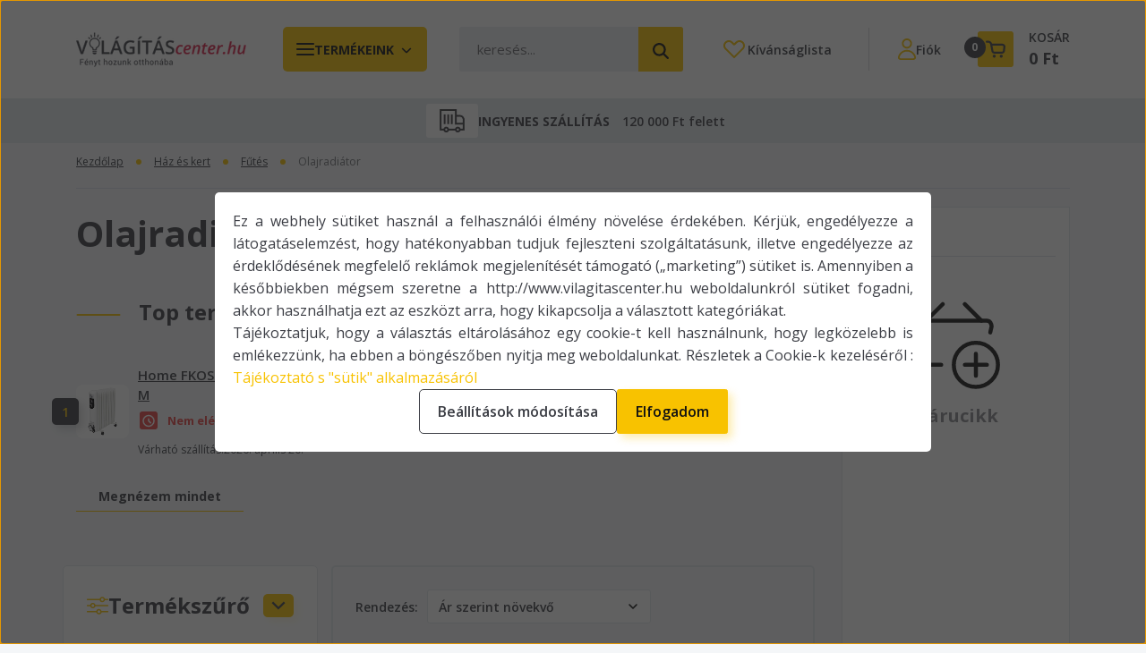

--- FILE ---
content_type: text/html; charset=UTF-8
request_url: https://www.vilagitascenter.hu/haz_es_kert_203/muszaki-cikkek/futotestek_futopanelek_hosugarzok_208/hosugarzo_1116
body_size: 59787
content:
<!DOCTYPE html>
<html lang="hu" dir="ltr">
<head>
    <title>Olajradiátor</title>
    <meta charset="utf-8">
    <meta name="description" content="Fedezd fel a Világításcenter Olajradiátor kínálatát és vásárolj kényelmesen a webáruházból. Remek áraink mellett ügyfélbarát kiszolgálással, nagy raktárkészlettel és gyors kiszállítással várunk, de hajdúböszörményi telephelyünkön lehetőséget biztosítunk akár személyes átvételre is.">
    <meta name="robots" content="index, follow">
    <meta property="og:title" content="" />
    <meta property="og:description" content="" />
    <meta property="og:type" content="website" />
    <meta property="og:url" content="https://www.vilagitascenter.hu/haz_es_kert_203/muszaki-cikkek/futotestek_futopanelek_hosugarzok_208/hosugarzo_1116" />
    <meta property="og:image" content="https://orbanvillamossag.cdn.shoprenter.hu/custom/orbanvillamossag/image/cache/w1200h628/product/somogyi-olajradiator-tulmelegedes-es-felbill-395290-23445.jpg.webp?lastmod=0.1763049909" />
    <link href="https://orbanvillamossag.cdn.shoprenter.hu/custom/orbanvillamossag/image/data/fav3.png?lastmod=1731481380.1763049909" rel="icon" />
    <link href="https://orbanvillamossag.cdn.shoprenter.hu/custom/orbanvillamossag/image/data/fav3.png?lastmod=1731481380.1763049909" rel="apple-touch-icon" />
    <base href="https://www.vilagitascenter.hu:443" />
    <meta name="p:domain_verify" content="97f707eb8e202dec2a83150abc9afe89"/>

<meta name="google-site-verification" content="jlRFJITIW6OtIeXoDmrQxO8kFNefU8kaluRcnleUI0s" />

    <meta name="viewport" content="width=device-width, initial-scale=1">
            <style>
            


:root {
--global-color: #f8c200;
--secondary-color: #f8c200;
--footer-global-color: #3c3e45;
--footer-secondary-color: #f8c200;
--button-color: #f8c200;
--link-color: #f8c200;
--link-hover-color: #273C99;
--price-color: #121212;
--price-original-color: #676767;
--price-special-color: #da1b45;
--price-special-color-90-opacity: #da1b4520;
--corner_10: 5px;
--corner_5: calc(var(--corner_10) * 0.5);
--corner_15: calc(var(--corner_10) * 1.5);
--corner_20: calc(var(--corner_10) * 2);
--corner_25: calc(var(--corner_10) * 2.5);
--corner_30: calc(var(--corner_10) * 3);
--corner_50: calc(var(--corner_10) * 5);
--button_icon_add_to_cart: url("data:image/svg+xml,%3Csvg width='30' height='30' viewBox='0 0 30 30' fill='none' xmlns='http://www.w3.org/2000/svg'%3E%3Crect width='29.996' height='30' rx='14.998' fill='white'/%3E%3Cpath d='M9.39746 10.155L8.78198 7.38672H7.00195' stroke='%23f8c200' stroke-width='1.5' stroke-linecap='round' stroke-linejoin='round'/%3E%3Cpath fill-rule='evenodd' clip-rule='evenodd' d='M11.0185 17.7302L9.39258 10.1543H21.073C21.6608 10.1543 22.0982 10.696 21.9755 11.2708L20.5895 17.7302C20.4981 18.1556 20.1226 18.4592 19.687 18.4592H11.92C11.4854 18.4592 11.1099 18.1556 11.0185 17.7302Z' stroke='%23f8c200' stroke-width='1.5' stroke-linecap='round' stroke-linejoin='round'/%3E%3Cpath d='M20.0123 21.8048C19.8213 21.8048 19.6662 21.9598 19.6681 22.1508C19.6681 22.3419 19.8231 22.4969 20.0141 22.4969C20.2051 22.4969 20.3602 22.3419 20.3602 22.1508C20.3592 21.9598 20.2042 21.8048 20.0123 21.8048' stroke='%23f8c200' stroke-width='1.5' stroke-linecap='round' stroke-linejoin='round'/%3E%3Cpath d='M12.0616 21.8048C11.8706 21.8048 11.7155 21.9598 11.7174 22.1508C11.7165 22.3419 11.8715 22.4969 12.0625 22.4969C12.2535 22.4969 12.4085 22.3419 12.4085 22.1508C12.4085 21.9598 12.2535 21.8048 12.0616 21.8048' stroke='%23f8c200' stroke-width='1.5' stroke-linecap='round' stroke-linejoin='round'/%3E%3C/svg%3E");
--button_icon_notify_request: url("data:image/svg+xml,%3Csvg width='30' height='30' viewBox='0 0 30 30' fill='none' xmlns='http://www.w3.org/2000/svg'%3E%3Crect width='29.996' height='30' rx='14.998' fill='white'/%3E%3Cpath d='M10.6016 14.1149V13.4066C10.6016 11.255 12.3458 9.51074 14.4974 9.51074C16.649 9.51074 18.3932 11.255 18.3932 13.4066V14.1149' stroke='%23f8c200' stroke-width='1.5' stroke-linecap='round' stroke-linejoin='round'/%3E%3Cpath d='M20.1641 8.80241L20.8724 8.44824' stroke='%23f8c200' stroke-width='1.5' stroke-linecap='round' stroke-linejoin='round'/%3E%3Cpath d='M20.873 12.3438H21.5814' stroke='%23f8c200' stroke-width='1.5' stroke-linecap='round' stroke-linejoin='round'/%3E%3Cpath d='M8.83138 8.80241L8.12305 8.44824' stroke='%23f8c200' stroke-width='1.5' stroke-linecap='round' stroke-linejoin='round'/%3E%3Cpath d='M8.1224 12.3438L7.41406 12.3438' stroke='%23f8c200' stroke-width='1.5' stroke-linecap='round' stroke-linejoin='round'/%3E%3Cpath d='M18.3929 14.1147C18.4108 15.6163 19.0097 17.0527 20.0639 18.1222C20.1628 18.2232 20.1915 18.3737 20.1367 18.5039C20.0819 18.6343 19.9543 18.719 19.8129 18.7188L9.18136 18.7189C9.04 18.719 8.91237 18.6343 8.85755 18.504C8.80274 18.3737 8.83143 18.2232 8.93034 18.1222C9.98452 17.0527 10.5834 15.6163 10.6013 14.1147' stroke='%23f8c200' stroke-width='1.5' stroke-linecap='round' stroke-linejoin='round'/%3E%3Cpath d='M16.0918 20.8438C15.6847 21.2947 15.1056 21.5521 14.498 21.5521C13.8905 21.5521 13.3114 21.2947 12.9043 20.8438' stroke='%23f8c200' stroke-width='1.5' stroke-linecap='round' stroke-linejoin='round'/%3E%3C/svg%3E");
--button_icon_offer_request: url("data:image/svg+xml,%3Csvg width='30' height='30' viewBox='0 0 30 30' fill='none' xmlns='http://www.w3.org/2000/svg'%3E%3Crect width='29.996' height='30' rx='14.998' fill='white'/%3E%3Crect x='6.24805' y='8.125' width='16.5' height='13.75' rx='4' stroke='%23f8c200' stroke-width='1.5' stroke-linecap='round' stroke-linejoin='round'/%3E%3Cpath d='M9.91406 12.2354L13.7683 13.9158C14.2338 14.1188 14.7626 14.1196 15.2287 13.918L19.0807 12.2524' stroke='%23f8c200' stroke-width='1.5' stroke-linecap='round' stroke-linejoin='round'/%3E%3C/svg%3E");
--tick-footer: url("data:image/svg+xml,%3Csvg width='13' height='9' viewBox='0 0 13 9' fill='none' xmlns='http://www.w3.org/2000/svg'%3E%3Cpath d='M5.08543 5.93367L2.25698 3.10527L0.842773 4.51947L5.08543 8.76217L12.1564 1.69107L10.7422 0.276855L5.08543 5.93367Z' fill='%233c3e45'/%3E%3C/svg%3E");


                --text-on-global: #121212;
        --rgb-text-on-global: 18,18,18;
                    --tick-on-global: url("data:image/svg+xml,%3Csvg width='13' height='9' viewBox='0 0 13 9' fill='none' xmlns='http://www.w3.org/2000/svg'%3E%3Cpath d='M5.08543 5.93367L2.25698 3.10527L0.842773 4.51947L5.08543 8.76217L12.1564 1.69107L10.7422 0.276855L5.08543 5.93367Z' fill='%23121212'/%3E%3C/svg%3E");
                            --select-arrow-on-global: url("data:image/svg+xml,%3Csvg xmlns='http://www.w3.org/2000/svg' viewBox='0 0 16 16'%3E%3Cpath fill='none' opacity='0.5' stroke='%23121212' stroke-linecap='round' stroke-linejoin='round' stroke-width='2' d='m2 5 6 6 6-6'/%3E%3C/svg%3E");
                            --radio-on-global: url("data:image/svg+xml,%3Csvg width='12' height='12' viewBox='0 0 12 12' fill='none' xmlns='http://www.w3.org/2000/svg'%3E%3Crect y='0.000488281' width='12' height='12' rx='6' fill='%23121212'/%3E%3C/svg%3E");
            
                --text-on-secondary: #121212;
        --rgb-text-on-secondary: 18,18,18;
                    --tick-on-secondary: url("data:image/svg+xml,%3Csvg width='13' height='9' viewBox='0 0 13 9' fill='none' xmlns='http://www.w3.org/2000/svg'%3E%3Cpath d='M5.08543 5.93367L2.25698 3.10527L0.842773 4.51947L5.08543 8.76217L12.1564 1.69107L10.7422 0.276855L5.08543 5.93367Z' fill='%23121212'/%3E%3C/svg%3E");
                            --select-arrow-on-secondary: url("data:image/svg+xml,%3Csvg xmlns='http://www.w3.org/2000/svg' viewBox='0 0 16 16'%3E%3Cpath fill='none' opacity='0.5' stroke='%23121212' stroke-linecap='round' stroke-linejoin='round' stroke-width='2' d='m2 5 6 6 6-6'/%3E%3C/svg%3E");
                            --radio-on-secondary: url("data:image/svg+xml,%3Csvg width='12' height='12' viewBox='0 0 12 12' fill='none' xmlns='http://www.w3.org/2000/svg'%3E%3Crect y='0.000488281' width='12' height='12' rx='6' fill='%23121212'/%3E%3C/svg%3E");
            
                --text-on-footer-global: #ffffff;
        --rgb-text-on-footer-global: 255,255,255;
                    --tick-on-footer-global: url("data:image/svg+xml,%3Csvg width='13' height='9' viewBox='0 0 13 9' fill='none' xmlns='http://www.w3.org/2000/svg'%3E%3Cpath d='M5.08543 5.93367L2.25698 3.10527L0.842773 4.51947L5.08543 8.76217L12.1564 1.69107L10.7422 0.276855L5.08543 5.93367Z' fill='%23FFFFFF'/%3E%3C/svg%3E");
                            --select-arrow-on-footer-global: url("data:image/svg+xml,%3Csvg xmlns='http://www.w3.org/2000/svg' viewBox='0 0 16 16'%3E%3Cpath fill='none' opacity='0.5' stroke='%23FFFFFF' stroke-linecap='round' stroke-linejoin='round' stroke-width='2' d='m2 5 6 6 6-6'/%3E%3C/svg%3E");
                            --radio-on-footer-global: url("data:image/svg+xml,%3Csvg width='12' height='12' viewBox='0 0 12 12' fill='none' xmlns='http://www.w3.org/2000/svg'%3E%3Crect y='0.000488281' width='12' height='12' rx='6' fill='%23FFFFFF'/%3E%3C/svg%3E");
            
                --text-on-footer-secondary: #121212;
        --rgb-text-on-footer-secondary: 18,18,18;
                    --tick-on-footer-secondary: url("data:image/svg+xml,%3Csvg width='13' height='9' viewBox='0 0 13 9' fill='none' xmlns='http://www.w3.org/2000/svg'%3E%3Cpath d='M5.08543 5.93367L2.25698 3.10527L0.842773 4.51947L5.08543 8.76217L12.1564 1.69107L10.7422 0.276855L5.08543 5.93367Z' fill='%23121212'/%3E%3C/svg%3E");
                            --select-arrow-on-footer-secondary: url("data:image/svg+xml,%3Csvg xmlns='http://www.w3.org/2000/svg' viewBox='0 0 16 16'%3E%3Cpath fill='none' opacity='0.5' stroke='%23121212' stroke-linecap='round' stroke-linejoin='round' stroke-width='2' d='m2 5 6 6 6-6'/%3E%3C/svg%3E");
                            --radio-on-footer-secondary: url("data:image/svg+xml,%3Csvg width='12' height='12' viewBox='0 0 12 12' fill='none' xmlns='http://www.w3.org/2000/svg'%3E%3Crect y='0.000488281' width='12' height='12' rx='6' fill='%23121212'/%3E%3C/svg%3E");
            
                --text-on-button: #121212;
        --rgb-text-on-button: 18,18,18;
                            
                --text-on-price-special: #ffffff;
        --rgb-text-on-price-special: 255,255,255;
                            
}}        </style>
        
<link rel="preconnect" href="https://fonts.googleapis.com">
<link rel="preconnect" href="https://fonts.gstatic.com" crossorigin>

<link
  rel="preload"
  as="style"
  href="https://fonts.googleapis.com/css2?family=Open+Sans:ital,wght@0,300..800;1,300..800&display=swap"
  onload="this.onload=null;this.rel='stylesheet'">

<noscript>
  <link
    rel="stylesheet"
    href="https://fonts.googleapis.com/css2?family=Open+Sans:ital,wght@0,300..800;1,300..800&display=swap">
</noscript>

<style>
    :root {
        --hamburg-base-font-family: "Open Sans", sans-serif;
        --hamburg-secondary-font-family: "Open Sans", sans-serif;
    }
</style>
        <link rel="stylesheet" href="https://orbanvillamossag.cdn.shoprenter.hu/catalog/view/theme/hamburg_global/minified/template/assets/base.css?v=1765276299.1769159634.orbanvillamossag">
        <link rel="stylesheet" href="https://orbanvillamossag.cdn.shoprenter.hu/catalog/view/theme/hamburg_global/minified/template/assets/product-card.css?v=1758107564.1769159321.orbanvillamossag" media="print" onload="this.media='all'">
        <link rel="stylesheet" href="https://orbanvillamossag.cdn.shoprenter.hu/catalog/view/theme/hamburg_global/minified/template/assets/component-animations.css?v=1748333116.1769316906.orbanvillamossag" media="print" onload="this.media='all'">
                    <link rel="stylesheet" href="https://orbanvillamossag.cdn.shoprenter.hu/catalog/view/theme/hamburg_global/minified/template/assets/component-drawer.css?v=1752488784.1769316906.orbanvillamossag" media="print" onload="this.media='all'">
                <style>
            *,
            *::before,
            *::after {
                box-sizing: border-box;
            }
        </style>
                    <style>
                body .edit-link {
                    position: absolute;
                    top: 0;
                    right: 0;
                    opacity: 0;
                    width: 30px;
                    height: 30px;
                    font-size: 16px;
                    color: #111111;
                    display: flex;
                    justify-content: center;
                    align-items: center;
                    border: 1px solid rgba(0, 0, 0, 0.8);
                    transition: none;
                    background: rgba(255, 255, 255, 0.5);
                    z-index: 100;
                }
                .module-editable {
                    position: relative;
                }

                .page-head-title:hover > .edit-link,
                .module-editable:hover > .edit-link,
                .product-card:hover .edit-link {
                    opacity: 1;
                }
                .page-head-title:hover > .edit-link:hover,
                .module-editable:hover > .edit-link:hover,
                .product-card:hover .edit-link:hover {
                    background: rgba(255, 255, 255, 1);
                }

            </style>
                        
        <link rel="stylesheet" href="https://orbanvillamossag.cdn.shoprenter.hu/catalog/view/theme/hamburg_global/minified/template/assets/component-quantity.css?v=1763389740.1769316906.orbanvillamossag" media="print" onload="this.media='all'">
    
                <link href="https://www.vilagitascenter.hu/haz_es_kert_203/futotestek_futopanelek_hosugarzok_208/hosugarzo_1116" rel="canonical">
    

        <script>
        window.nonProductQuality = 80;
    </script>
    <script src="https://orbanvillamossag.cdn.shoprenter.hu/catalog/view/javascript/vendor/jquery/3.7.1/js/jquery.min.js?v=1706895543"></script>

                
        <script defer src="https://orbanvillamossag.cdn.shoprenter.hu/catalog/view/javascript/core/focustrap-sr.min.js?v=1755196305"></script>
            <script defer src="https://orbanvillamossag.cdn.shoprenter.hu/catalog/view/javascript/core/drawer-sr.min.js?v=1755166681"></script>
        <!-- Header JavaScript codes -->
            <link rel="preload" href="https://orbanvillamossag.cdn.shoprenter.hu/web/compiled/js/base.js?v=1769069092" as="script" />
        <script src="https://orbanvillamossag.cdn.shoprenter.hu/web/compiled/js/base.js?v=1769069092"></script>
                    <link rel="preload" href="https://orbanvillamossag.cdn.shoprenter.hu/web/compiled/js/fragment_loader.js?v=1769069092" as="script" />
        <script src="https://orbanvillamossag.cdn.shoprenter.hu/web/compiled/js/fragment_loader.js?v=1769069092"></script>
                    <link rel="preload" href="https://orbanvillamossag.cdn.shoprenter.hu/web/compiled/js/nanobar.js?v=1769069092" as="script" />
        <script src="https://orbanvillamossag.cdn.shoprenter.hu/web/compiled/js/nanobar.js?v=1769069092"></script>
                    <link rel="preload" href="https://orbanvillamossag.cdn.shoprenter.hu/web/compiled/js/listpage.js?v=1769069092" as="script" />
        <script src="https://orbanvillamossag.cdn.shoprenter.hu/web/compiled/js/listpage.js?v=1769069092"></script>
                    <!-- Header jQuery onLoad scripts -->
    <script>var BASEURL='https://www.vilagitascenter.hu';Currency={"symbol_left":"","symbol_right":" Ft","decimal_place":0,"decimal_point":",","thousand_point":".","currency":"HUF","value":1};var widgetArray={"widget-system_price":true,"widget-93":true,"widget-92":true,"widget-168":true,"widget-102":true,"widget-125":true,"widget-127":true,"widget-32":true,"widget-174":true,"widget-105":true,"widget-103":true,"widget-54":true,"widget-56":true,"widget-64":true,"widget-142":true,"widget-44":true,"widget-90":true,"widget-104":true,"widget-62":true,"widget-169":true,"widget-63":true,"widget-122":true,"widget-89":true,"widget-96":true,"widget-94":true,"widget-119":true,"widget-59":true,"widget-53":true,"widget-57":true,"widget-60":true,"widget-66":true,"widget-88":true,"widget-155":true,"widget-137":true,"widget-133":true,"widget-112":true,"widget-110":true,"widget-87":true,"widget-68":true,"widget-109":true,"widget-108":true,"widget-65":true,"widget-61":true,"widget-system_manufacturer":true,"widget-84":true,"widget-181":true,"widget-172":true,"widget-113":true,"widget-180":true,"widget-58":true,"widget-28":true,"widget-97":true,"widget-82":true,"widget-81":true,"widget-98":true,"widget-23":true,"widget-52":true,"widget-27":true,"widget-74":true,"widget-55":true,"widget-99":true,"widget-40":true,"widget-42":true,"widget-76":true,"widget-21":true,"widget-101":true,"widget-86":true,"widget-114":true,"widget-100":true,"widget-43":true,"widget-24":true,"widget-41":true,"widget-83":true,"widget-77":true,"widget-25":true,"widget-39":true,"widget-45":true,"widget-107":true,"widget-26":true,"widget-73":true,"widget-72":true};$(document).ready(function(){});window.addEventListener('load',function(){});</script><script src="https://orbanvillamossag.cdn.shoprenter.hu/web/compiled/js/vue/manifest.bundle.js?v=1769069090"></script><script>var ShopRenter=ShopRenter||{};ShopRenter.onCartUpdate=function(callable){document.addEventListener('cartChanged',callable)};ShopRenter.onItemAdd=function(callable){document.addEventListener('AddToCart',callable)};ShopRenter.onItemDelete=function(callable){document.addEventListener('deleteCart',callable)};ShopRenter.onSearchResultViewed=function(callable){document.addEventListener('AuroraSearchResultViewed',callable)};ShopRenter.onSubscribedForNewsletter=function(callable){document.addEventListener('AuroraSubscribedForNewsletter',callable)};ShopRenter.onCheckoutInitiated=function(callable){document.addEventListener('AuroraCheckoutInitiated',callable)};ShopRenter.onCheckoutShippingInfoAdded=function(callable){document.addEventListener('AuroraCheckoutShippingInfoAdded',callable)};ShopRenter.onCheckoutPaymentInfoAdded=function(callable){document.addEventListener('AuroraCheckoutPaymentInfoAdded',callable)};ShopRenter.onCheckoutOrderConfirmed=function(callable){document.addEventListener('AuroraCheckoutOrderConfirmed',callable)};ShopRenter.onCheckoutOrderPaid=function(callable){document.addEventListener('AuroraOrderPaid',callable)};ShopRenter.onCheckoutOrderPaidUnsuccessful=function(callable){document.addEventListener('AuroraOrderPaidUnsuccessful',callable)};ShopRenter.onProductPageViewed=function(callable){document.addEventListener('AuroraProductPageViewed',callable)};ShopRenter.onMarketingConsentChanged=function(callable){document.addEventListener('AuroraMarketingConsentChanged',callable)};ShopRenter.onCustomerRegistered=function(callable){document.addEventListener('AuroraCustomerRegistered',callable)};ShopRenter.onCustomerLoggedIn=function(callable){document.addEventListener('AuroraCustomerLoggedIn',callable)};ShopRenter.onCustomerUpdated=function(callable){document.addEventListener('AuroraCustomerUpdated',callable)};ShopRenter.onCartPageViewed=function(callable){document.addEventListener('AuroraCartPageViewed',callable)};ShopRenter.customer={"userId":0,"userClientIP":"3.141.106.12","userGroupId":8,"customerGroupTaxMode":"gross","customerGroupPriceMode":"gross_net_tax","email":"","phoneNumber":"","name":{"firstName":"","lastName":""}};ShopRenter.theme={"name":"hamburg_global","family":"hamburg","parent":""};ShopRenter.shop={"name":"orbanvillamossag","locale":"hu","currency":{"code":"HUF","rate":1},"domain":"orbanvillamossag.myshoprenter.hu"};ShopRenter.page={"route":"product\/list","queryString":"haz_es_kert_203\/muszaki-cikkek\/futotestek_futopanelek_hosugarzok_208\/hosugarzo_1116"};ShopRenter.formSubmit=function(form,callback){callback();};let loadedAsyncScriptCount=0;function asyncScriptLoaded(position){loadedAsyncScriptCount++;if(position==='body'){if(document.querySelectorAll('.async-script-tag').length===loadedAsyncScriptCount){if(/complete|interactive|loaded/.test(document.readyState)){document.dispatchEvent(new CustomEvent('asyncScriptsLoaded',{}));}else{document.addEventListener('DOMContentLoaded',()=>{document.dispatchEvent(new CustomEvent('asyncScriptsLoaded',{}));});}}}}</script><script type="text/javascript"async class="async-script-tag"onload="asyncScriptLoaded('header')"src="https://onsite.optimonk.com/script.js?account=138"></script><script type="text/javascript"async class="async-script-tag"onload="asyncScriptLoaded('header')"src="https://api-one-conv-measure.heureka.group/shoprenter_app/ocm_js?shop_id=83473&domain=arukereso.hu"></script><script type="text/javascript"src="https://orbanvillamossag.cdn.shoprenter.hu/web/compiled/js/vue/customerEventDispatcher.bundle.js?v=1769069090"></script>                <script>window["bp"]=window["bp"]||function(){(window["bp"].q=window["bp"].q||[]).push(arguments);};window["bp"].l=1*new Date();scriptElement=document.createElement("script");firstScript=document.getElementsByTagName("script")[0];scriptElement.async=true;scriptElement.src='https://pixel.barion.com/bp.js';firstScript.parentNode.insertBefore(scriptElement,firstScript);window['barion_pixel_id']='BP-yXvrPluSdM-EE';bp('init','addBarionPixelId','BP-yXvrPluSdM-EE');</script><noscript>
    <img height="1" width="1" style="display:none" alt="Barion Pixel" src="https://pixel.barion.com/a.gif?ba_pixel_id='BP-yXvrPluSdM-EE'&ev=contentView&noscript=1">
</noscript>
                        <script type="text/javascript" src="https://orbanvillamossag.cdn.shoprenter.hu/web/compiled/js/vue/fullBarionPixel.bundle.js?v=1769069090"></script>


                                <script type="text/javascript" src="https://orbanvillamossag.cdn.shoprenter.hu/web/compiled/js/vue/TikTokClickIdListener.bundle.js?v=1769069090"></script>

            <script>window.dataLayer=window.dataLayer||[];function gtag(){dataLayer.push(arguments)};var ShopRenter=ShopRenter||{};ShopRenter.config=ShopRenter.config||{};ShopRenter.config.googleConsentModeDefaultValue="denied";</script>                        <script type="text/javascript" src="https://orbanvillamossag.cdn.shoprenter.hu/web/compiled/js/vue/googleConsentMode.bundle.js?v=1769069090"></script>

            <!-- Meta Pixel Code -->
<script>
!function(f,b,e,v,n,t,s)
{if(f.fbq)return;n=f.fbq=function(){n.callMethod?
n.callMethod.apply(n,arguments):n.queue.push(arguments)};
if(!f._fbq)f._fbq=n;n.push=n;n.loaded=!0;n.version='2.0';
n.queue=[];t=b.createElement(e);t.async=!0;
t.src=v;s=b.getElementsByTagName(e)[0];
s.parentNode.insertBefore(t,s)}(window, document,'script',
'https://connect.facebook.net/en_US/fbevents.js');
fbq('consent', 'revoke');
fbq('init', '461391323042039');
fbq('track', 'PageView');
document.addEventListener('AuroraAddedToCart', function(auroraEvent) {
    var fbpId = [];
    var fbpValue = 0;
    var fbpCurrency = '';

    auroraEvent.detail.products.forEach(function(item) {
        fbpValue += parseFloat(item.grossUnitPrice) * item.quantity;
        fbpId.push(item.id);
        fbpCurrency = item.currency;
    });


    fbq('track', 'AddToCart', {
        content_ids: fbpId,
        content_type: 'product',
        value: fbpValue,
        currency: fbpCurrency
    }, {
        eventID: auroraEvent.detail.event.id
    });
})
window.addEventListener('AuroraMarketingCookie.Changed', function(event) {
            let consentStatus = event.detail.isAccepted ? 'grant' : 'revoke';
            if (typeof fbq === 'function') {
                fbq('consent', consentStatus);
            }
        });
</script>
<noscript><img height="1" width="1" style="display:none"
src="https://www.facebook.com/tr?id=461391323042039&ev=PageView&noscript=1"
/></noscript>
<!-- End Meta Pixel Code -->
            <!-- Google Tag Manager -->
<script>(function(w,d,s,l,i){w[l]=w[l]||[];w[l].push({'gtm.start':
new Date().getTime(),event:'gtm.js'});var f=d.getElementsByTagName(s)[0],
j=d.createElement(s),dl=l!='dataLayer'?'&l='+l:'';j.async=true;j.src=
'https://www.googletagmanager.com/gtm.js?id='+i+dl;f.parentNode.insertBefore(j,f);
})(window,document,'script','dataLayer','GTM-NVTQ44PS');</script>
<!-- End Google Tag Manager -->
            <!-- Google remarketingcímke-kód -->
<!--------------------------------------------------
A remarketingcímkék nem társíthatók személyazonosításra alkalmas adatokkal, és nem helyezhetők el érzékeny kategóriához kapcsolódó oldalakon. A címke beállításával kapcsolatban további információt és útmutatást a következő címen olvashat: http://google.com/ads/remarketingsetup
--------------------------------------------------->
<script type="text/javascript">
/* <![CDATA[ */
var google_conversion_id = 965941113;
var google_custom_params = window.google_tag_params;
var google_remarketing_only = true;
/* ]]> */
</script>
<script type="text/javascript" src="//www.googleadservices.com/pagead/conversion.js">
</script>
<noscript>
<div style="display:inline;">
<img height="1" width="1" style="border-style:none;" alt="" src="//googleads.g.doubleclick.net/pagead/viewthroughconversion/965941113/?value=0&guid=ON&script=0"/>
</div>
</noscript>
            
                <!--Global site tag(gtag.js)--><script async src="https://www.googletagmanager.com/gtag/js?id=AW-965941113"></script><script>window.dataLayer=window.dataLayer||[];function gtag(){dataLayer.push(arguments);}
gtag('js',new Date());gtag('config','AW-965941113',{"allow_enhanced_conversions":true});gtag('config','AW-16519572066',{"allow_enhanced_conversions":true});gtag('config','AW-736351046',{"allow_enhanced_conversions":true});</script>    
    
</head>
<body id="body" class="page-body product-list-body category-list-body hamburg_global-body" data-test-id="product-list" role="document">
    <div class="a11y-nav">
        <a href="#js-main-content" class="a11y-nav__link js-a11y-nav__link">Ugrás a fő tartalomhoz</a>
        <button id="js-a11y-feedback-btn"
                type="button"
                aria-haspopup="dialog"
                class="a11y-nav__link a11y-nav__open-feedback-btn"
        >
            Visszajelzés a kisegítő lehetőségekről
        </button>
    </div>
<script>ShopRenter.theme.breakpoints={'xs':0,'sm':576,'md':768,'lg':992,'xl':1200,'xxl':1400}</script><!--Google Tag Manager(noscript)--><noscript><iframe src="https://www.googletagmanager.com/ns.html?id=GTM-NVTQ44PS"
height="0"width="0"style="display:none;visibility:hidden"></iframe></noscript><!--End Google Tag Manager(noscript)-->
                    

<!-- cached --><div class="nanobar-cookie-box nanobar position-fixed w-100 js-nanobar-first-login">
    <div class="container nanobar__container">
        <div class="row nanobar__container-row flex-column flex-sm-row align-items-center">
            <div class="nanobar__text col-12">
                                <div class="nanobar__text-content d-flex align-items-center"><p style="text-align: justify;">Ez a webhely sütiket használ a felhasználói élmény növelése érdekében. Kérjük, engedélyezze a látogatáselemzést, hogy hatékonyabban tudjuk fejleszteni szolgáltatásunk, illetve engedélyezze az érdeklődésének megfelelő reklámok megjelenítését támogató („marketing”) sütiket is. Amennyiben a későbbiekben mégsem szeretne a http://www.vilagitascenter.hu weboldalunkról sütiket fogadni, akkor használhatja ezt az eszközt arra, hogy kikapcsolja a választott kategóriákat.<br />
	Tájékoztatjuk, hogy a választás eltárolásához egy cookie-t kell használnunk, hogy legközelebb is emlékezzünk, ha ebben a böngészőben nyitja meg weboldalunkat. Részletek a Cookie-k kezeléséről : <a href="https://api.adatjogasz.hu/docs/40/sutik.pdf">Tájékoztató s "sütik" alkalmazásáról</a>
</p></div>
            </div>
            <div class="nanobar__buttons col-12">
                <button class="btn btn-secondary js-nanobar-settings-button">
                    Beállítások módosítása
                </button>
                <button class="btn btn-primary nanobar-btn js-nanobar-close-cookies" data-button-save-text="Beállítások mentése">
                    Elfogadom
                </button>
            </div>
        </div>
        <div class="nanobar__cookies js-nanobar-cookies flex-column flex-sm-row text-start" style="display: none;">
            <div class="form-check">
                <input class="form-check-input" type="checkbox" name="required_cookies" disabled checked />
                <label class="form-check-label">
                    Szükséges cookie-k
                    <div class="cookies-help-text">
                        Ezek a cookie-k segítenek abban, hogy a webáruház használható és működőképes legyen.
                    </div>
                </label>
            </div>
            <div class="form-check">
                <input id="marketing_cookies" class="form-check-input js-nanobar-marketing-cookies" type="checkbox" name="marketing_cookies"
                         checked />
                <label class="form-check-label" for="marketing_cookies">
                    Marketing cookie-k
                    <div class="cookies-help-text">
                        Ezeket a cookie-k segítenek abban, hogy az Ön érdeklődési körének megfelelő reklámokat és termékeket jelenítsük meg a webáruházban.
                    </div>
                </label>
            </div>
        </div>
    </div>
</div>

<script>
    (function ($) {
        $(document).ready(function () {
            new AuroraNanobar.FirstLogNanobarCheckbox(jQuery('.js-nanobar-first-login'), 'modal');
        });
    })(jQuery);
</script>
<!-- /cached -->
<!-- cached --><div class="nanobar position-fixed js-nanobar-free-shipping">
    <div class="container nanobar__container d-flex align-items-center justify-content-between">
        <div class="nanobar-text" style="font-weight: bold;"></div>
        <button type="button" class="btn btn-sm btn-secondary nanobar-close-button d-flex-center js-nanobar-close" aria-label="Bezárás">
            <span aria-hidden="true">&times;</span>
        </button>
    </div>
</div>

<script>$(document).ready(function(){document.nanobarInstance=new AuroraNanobar.FreeShippingNanobar($('.js-nanobar-free-shipping'),'modal','500','','1');});</script><!-- /cached -->
        
                    <div class="layout-wrapper">
                                                            <div id="section-header" class="section-wrapper ">
    
        
    <link rel="stylesheet" href="https://orbanvillamossag.cdn.shoprenter.hu/catalog/view/theme/hamburg_global/minified/template/assets/header.css?v=1755161742.1769316894.orbanvillamossag" media="print" onload="this.media='all'">
            
    <header class="header d-grid align-items-center js-sticky-header--active">
                <div id="js-header-element" class="container header-container">
            <div class="header-row d-flex flex-wrap align-items-center justify-content-between">
                                <div id="js-mobile-navbar" class="header-height-70 d-flex d-lg-none align-items-center header-mobile-navbar">
                    <button id="hamburger-button-desktop"
                            class="js-hamburger-trigger header-hamburger-button btn position-relative d-flex justify-content-start align-items-center"
                            aria-label=" Termékeink "
                            aria-haspopup="dialog"
                            aria-controls="js-mobile-nav"
                    >
                            <span class="hamburger-icon position-relative">
                                <svg width="20" height="14" viewBox="0 0 20 14" fill="none" xmlns="http://www.w3.org/2000/svg" aria-hidden="true">
  <path class="hamburger-icon-line line-1" d="M0 1C0 0.447715 0.447715 0 1 0H19C19.5523 0 20 0.447715 20 1C20 1.55228 19.5523 2 19 2H1C0.447715 2 0 1.55228 0 1Z" fill="currentColor"/>
  <path class="hamburger-icon-line line-2" d="M0 7C0 6.44772 0.447715 6 1 6H19C19.5523 6 20 6.44772 20 7C20 7.55228 19.5523 8 19 8H1C0.447715 8 0 7.55228 0 7Z" fill="currentColor"/>
  <path class="hamburger-icon-line line-3" d="M0 13C0 12.4477 0.447715 12 1 12H19C19.5523 12 20 12.4477 20 13C20 13.5523 19.5523 14 19 14H1C0.447715 14 0 13.5523 0 13Z" fill="currentColor"/>
  <path class="hamburger-icon-line line-1-hidden" d="M0 1C0 0.447715 0.447715 0 1 0H19C19.5523 0 20 0.447715 20 1C20 1.55228 19.5523 2 19 2H1C0.447715 2 0 1.55228 0 1Z" fill="currentColor"/>
</svg>
                            </span>
                    </button>
                </div>
                                <a href="/" class="header-logo header-height-100 d-flex align-items-center header-global-on-color" title="Kezdőlap">
                                            <img
    src='https://orbanvillamossag.cdn.shoprenter.hu/custom/orbanvillamossag/image/cache/w190h41/src_2025/vilagit_logo.png.webp?lastmod=0.1763049909'

    
            width="190"
    
            height="41"
    
            class="header-logo-img"
    
    
    alt="Kezdőlap"

    
    
    />

                                    </a>
				                                                            <div class="header-height-70 align-items-center header-mobile-navbar d-none d-lg-flex">
                            <button id="hamburger-button-desktop" class="js-hamburger-trigger header-hamburger-button btn position-relative d-flex justify-content-start align-items-center"
                                    aria-label=" Termékeink ">
                                <span class="hamburger-icon position-relative">
                                    <svg width="20" height="14" viewBox="0 0 20 14" fill="none" xmlns="http://www.w3.org/2000/svg" aria-hidden="true">
  <path class="hamburger-icon-line line-1" d="M0 1C0 0.447715 0.447715 0 1 0H19C19.5523 0 20 0.447715 20 1C20 1.55228 19.5523 2 19 2H1C0.447715 2 0 1.55228 0 1Z" fill="currentColor"/>
  <path class="hamburger-icon-line line-2" d="M0 7C0 6.44772 0.447715 6 1 6H19C19.5523 6 20 6.44772 20 7C20 7.55228 19.5523 8 19 8H1C0.447715 8 0 7.55228 0 7Z" fill="currentColor"/>
  <path class="hamburger-icon-line line-3" d="M0 13C0 12.4477 0.447715 12 1 12H19C19.5523 12 20 12.4477 20 13C20 13.5523 19.5523 14 19 14H1C0.447715 14 0 13.5523 0 13Z" fill="currentColor"/>
  <path class="hamburger-icon-line line-1-hidden" d="M0 1C0 0.447715 0.447715 0 1 0H19C19.5523 0 20 0.447715 20 1C20 1.55228 19.5523 2 19 2H1C0.447715 2 0 1.55228 0 1Z" fill="currentColor"/>
</svg>
                                </span>
                                                                                                            <span class="category-title text-start d-none d-xl-block">Termékeink</span>
                                    
                                    <span class="hamburger-icon-arrow d-none d-xl-block">
                                        <svg class="icon-arrow icon-arrow-down " viewBox="0 0 8 14" width="6" height="13" aria-hidden="true">
    <path fill="none" d="M1.00195 1L7.00195 7L1.00195 13" stroke="currentColor" stroke-width="2" stroke-linecap="round" stroke-linejoin="round"/>
</svg>
                                    </span>
                                                            </button>
                        </div>
                                                                        <div class="dropdown search-module d-flex header-navbar-top-right-item">
                        <div class="input-group">
                            <input class="search-module__input form-control form-control-lg disableAutocomplete"
                                   type="search"
                                   placeholder="keresés..."
                                   autocomplete="off"
                                   value=""
                                   id="filter_keyword"
                                   aria-label="Keresési kifejezés"
                                   role="combobox"
                                   aria-controls="searchsuggestion-list"
                                   aria-expanded="false"
                            />
                            <span class="search-button-append position-absolute d-flex h-100">
                                    <button class="btn header-search-button" type="button" onclick="moduleSearch();" aria-label="Keresés indítása">
                                        <svg xmlns="http://www.w3.org/2000/svg" width="18" height="18" viewBox="0 0 18 18" fill="none" aria-hidden="true">
  <path d="M13.2511 11.6674C14.1435 10.4519 14.676 8.95873 14.676 7.33806C14.676 3.29387 11.3838 0 7.34174 0C3.29966 0 0 3.29387 0 7.33806C0 11.3822 3.29216 14.6761 7.33424 14.6761C8.95407 14.6761 10.4464 14.1434 11.6613 13.2505L16.0783 17.6699C16.2958 17.8875 16.5883 18 16.8732 18C17.1582 18 17.4507 17.8875 17.6682 17.6699C18.1106 17.2272 18.1106 16.5144 17.6682 16.0792L13.2511 11.6674ZM2.24977 7.33806C2.24977 4.53189 4.52953 2.25094 7.33424 2.25094C10.1389 2.25094 12.4187 4.53189 12.4187 7.33806C12.4187 10.1442 10.1389 12.4252 7.33424 12.4252C4.52953 12.4327 2.24977 10.1442 2.24977 7.33806Z" fill="currentColor"/>
</svg>
                                    </button>
                                </span>
                        </div>
                        <input type="hidden" id="filter_description" value="1"/>
                        <input type="hidden" id="search_shopname" value="orbanvillamossag"/>
                        <div role="status"
                             aria-live="polite"
                             aria-atomic="true"
                             class="visually-hidden"
                             id="js-search-autosuggest-feedback"
                        ></div>
                        <div id="results" class="dropdown-menu search-results"></div>
                    </div>
                                                                                            
                    <div id="header-wishlist" class="header-box-icon header-height-100 d-flex align-items-center justify-content-center header-wishlist-module-name-active">
                            <span class="header-wishlist-icon header-global-on-color position-absolute">
                                <svg xmlns="http://www.w3.org/2000/svg" width="24" height="24" viewBox="0 0 24 24" fill="none" class="icon-header-wishlist" aria-hidden="true">
  <g clip-path="url(#clip0_281_1194)">
    <path fill-rule="evenodd" clip-rule="evenodd" d="M1.78168 3.75135C4.13901 1.41622 7.94769 1.41622 10.305 3.75135L12.0002 5.43059L13.6954 3.75135C16.0527 1.41622 19.8614 1.41622 22.2188 3.75135C24.594 6.10422 24.594 9.9324 22.2188 12.2853L12.704 21.7104C12.3142 22.0965 11.6862 22.0965 11.2964 21.7104L1.78168 12.2853C-0.593568 9.9324 -0.59357 6.10422 1.78168 3.75135ZM8.89752 5.17224C7.31968 3.60925 4.76703 3.60925 3.18918 5.17224C1.60393 6.74256 1.60393 9.29406 3.18918 10.8644L12.0002 19.5924L20.8113 10.8644C22.3965 9.29406 22.3965 6.74256 20.8113 5.17224C19.2334 3.60925 16.6808 3.60925 15.1029 5.17224L12.704 7.5486C12.3142 7.93467 11.6862 7.93467 11.2964 7.5486L8.89752 5.17224Z" fill="currentColor"/>
  </g>
  <defs>
    <clipPath id="clip0_281_1194">
      <rect width="24" height="24" fill="white" transform="translate(0.000244141)"/>
    </clipPath>
  </defs>
</svg>
                            </span>
                                                                                                <span class="header-wishlist-title d-none d-lg-flex align-items-center justify-content-center" aria-hidden="true">Kívánságlista</span>
                                                                                    <hx:include src="/_fragment?_path=_format%3Dhtml%26_locale%3Den%26_controller%3Dmodule%252Fwishlist&amp;_hash=1frCgruxwNesqo8zYdxdyArgN3PCWJY2YuKkn0povQM%3D"></hx:include>
                        <style>
                            .js-add-to-wishlist .icon-heart {
                                transition: opacity 0.3s, color 0.3s;
                            }

                            .icon-heart__filled {
                                opacity: 0;
                                position: absolute;
                                left: 0;
                            }

                            .js-product-on-wishlist .icon-heart__unfilled {
                                opacity: 0;
                            }

                            .js-product-on-wishlist .icon-heart__filled {
                                opacity: 1;
                            }
                        </style>
                    </div>
                                                                                            <div id="header-login" class="d-none d-xl-flex align-items-center justify-content-center">
                            <div class="header-user-account position-relative header-global-on-color d-flex align-items-center justify-content-center">
                                    <span class="header-login-box-left header-global-on-color  header-user-icon">
                                        <svg xmlns="http://www.w3.org/2000/svg" width="24" height="24" viewBox="0 0 24 24" fill="none" aria-hidden="true">
  <path d="M21.9882 20.4864C20.8165 15.9313 16.7093 12.75 12.0003 12.75C7.29136 12.75 3.18417 15.9313 2.01244 20.4863C1.79733 21.3224 1.98487 22.2289 2.51405 22.9111C3.04303 23.5929 3.87422 24 4.73756 24H19.2631C20.1387 24 20.9488 23.6031 21.4856 22.911C22.0152 22.2283 22.2031 21.3219 21.9882 20.4864ZM20.0041 21.7617C19.8251 21.9926 19.5549 22.125 19.2631 22.125H4.73756C4.44937 22.125 4.17202 21.9893 3.99558 21.7618C3.81652 21.531 3.75558 21.2363 3.82833 20.9535C4.78683 17.2274 8.14725 14.625 12.0003 14.625C15.8534 14.625 19.2139 17.2274 20.1723 20.9535C20.2439 21.2316 20.181 21.5337 20.0041 21.7617ZM12.0003 11.25C15.102 11.25 17.6253 8.72663 17.6253 5.625C17.6253 2.52338 15.102 0 12.0003 0C8.8987 0 6.37533 2.52338 6.37533 5.625C6.37533 8.72663 8.8987 11.25 12.0003 11.25ZM12.0003 1.875C14.0681 1.875 15.7503 3.55725 15.7503 5.625C15.7503 7.69275 14.0681 9.375 12.0003 9.375C9.93258 9.375 8.25033 7.69275 8.25033 5.625C8.25033 3.55725 9.93253 1.875 12.0003 1.875Z" fill="currentColor"/>
</svg>
                                    </span>
                                    <span class="header-login-box-right d-flex flex-column justify-content-center align-items-start">
                                                                            <a href="/customer/login" class="header-login-box-link header-global-on-color animate-underline-link">Fiók</a>
                                                                        </span>
                            </div>
                                                    </div>
                                                                        
<link rel="stylesheet" href="https://orbanvillamossag.cdn.shoprenter.hu/catalog/view/theme/hamburg_global/minified/template/assets/component-sidebar-cart.css?v=1755010831.1769316894.orbanvillamossag">
<div class="header-cart js-header-cart header-middle-right-box position-relative">
    <a href="index.php?route=checkout/cart"
       role="button"
       class="js-drawer-trigger js-header-cart__link header-cart__content header-cart__link header-middle-right-box-cart-link position-relative"
       data-drawer-target="js-cart-drawer"
       aria-describedby="header-cart-label"
    >
        <span class="header-cart-icon header-cart__content-left d-flex align-items-center justify-content-start position-relative">
            <svg xmlns="http://www.w3.org/2000/svg" width="22" height="22" viewBox="0 0 22 22" fill="none">
  <path d="M21.1664 6.0016C20.5313 5.2793 19.6157 4.86551 18.6536 4.86551H7.10445C6.6 2.90828 4.83269 1.51953 2.78394 1.51953H1.11547C0.498867 1.51996 0 2.0184 0 2.635C0 3.2516 0.498867 3.75047 1.11547 3.75047H2.78394C3.86203 3.75047 4.78586 4.52047 4.97965 5.58137L6.37699 13.2706C6.66574 14.863 8.04976 16.0185 9.6684 16.0185H18.0787C19.7862 16.0185 21.2154 14.7389 21.4019 13.0614L21.9725 8.63945C22.0954 7.68555 21.8015 6.72477 21.1664 6.0016ZM19.1864 12.7958C19.1245 13.3613 18.6471 13.788 18.0787 13.788H9.6684C9.12914 13.788 8.66765 13.4025 8.57183 12.8719L7.52211 7.09602H18.6544C18.9802 7.09602 19.2775 7.23008 19.4919 7.475C19.7063 7.71906 19.8021 8.03145 19.76 8.35414L19.1864 12.7958Z" fill="currentColor"/>
  <path d="M10.6595 19.9883C11.3127 19.3352 11.3127 18.2762 10.6595 17.623C10.0064 16.9699 8.94738 16.9699 8.29422 17.623C7.64106 18.2762 7.64106 19.3352 8.29422 19.9883C8.94738 20.6415 10.0064 20.6415 10.6595 19.9883Z" fill="currentColor"/>
  <path d="M17.6722 20.4252C18.5711 20.2127 19.1276 19.3117 18.9151 18.4128C18.7026 17.5139 17.8017 16.9575 16.9028 17.1699C16.0039 17.3824 15.4474 18.2834 15.6599 19.1823C15.8724 20.0812 16.7733 20.6377 17.6722 20.4252Z" fill="currentColor"/>
</svg>
            <span class="header-quantity-box d-flex-center position-absolute js-mini-cart-quantity" aria-hidden="true"></span>
            <span class="visually-hidden">
                <span class="js-mini-cart-quantity"></span>
                termék
            </span>
        </span>
        <span class="header-cart__content-right">
                        <span class="header-cart-name w-100 position-relative">
                Kosár
            </span>
                        <span class="header-cart-value js-mini-cart-value"></span>
        </span>
    </a>
    <span class="visually-hidden js-header-cart-status" aria-live="polite"></span>
    <span id="header-cart-label" class="visually-hidden">Tovább a kosárhoz</span>
</div>
<script>
    document.addEventListener('DOMContentLoaded', () => {
        srDrawer('[data-drawer-target="js-cart-drawer"]', { ignoreMobile: true });
    });
</script>
    <script>function relocateSidebarCart(){var sidebarCart=document.querySelector(".fixed-sidebar-cart");var originalContainer=document.querySelector(".product-list-sticky-right-column");if(sidebarCart){if(window.innerWidth<1199){if(sidebarCart.parentElement!==document.body){document.body.appendChild(sidebarCart);}}else{if(originalContainer&&!originalContainer.contains(sidebarCart)){originalContainer.appendChild(sidebarCart);}}}}
document.addEventListener("DOMContentLoaded",relocateSidebarCart);window.addEventListener("resize",relocateSidebarCart);</script>
                            </div>
        </div>
		            <div id="js-header-bottom-element" class="header-bottom-element header-bottom-position__container">
                    <div id="section-announcement_bar" class="section-wrapper ">
    
        <div class="module-body section-module-body announcement-bar-section-section-body">
                <div class="announcement-bar-section-row js-slick-announcement-bar">
                                                                                            <div class="announcement-bar-section-col col-12 announcement-bar-section-first-col">
                                                                                        <a class="announcement-bar-box-link d-flex" href="#">
                                                                    <span class="announcement-bar-wrapper d-flex align-items-center">
                                                                                                                        <span class="announcement-bar-icon">
                                                 <img src="https://orbanvillamossag.cdn.shoprenter.hu/custom/orbanvillamossag/image/data/src_2025/announcement.png.webp?lastmod=0.1763049909" class="announcement-bar-img"
                                                      title="" alt="ingyenes szállítás"
                                                 />
                                            </span>
                                                                                                                                                        <span class="announcement-bar-title">
                                            <strong>Ingyenes szállítás</strong> 120 000 Ft felett
                                        </span>
                                                                    </span>
                            
                                </a>
                                                    </div>
                                                        </div>
    </div>

    <link rel="stylesheet" href="https://orbanvillamossag.cdn.shoprenter.hu/catalog/view/theme/hamburg_global/minified/template/assets/module-announcement.css?v=1750694513.1769158827.orbanvillamossag">
    <style>
        .announcement-bar-box-link {
            color: #3C3E45;
        }
        .announcement-bar-section-section-body {
            background: linear-gradient(90deg, #E2E6EB 0%, #E2E6EB 100%);
        }
    </style>

    



</div>

            </div>
            </header>
    <link rel="stylesheet" href="https://orbanvillamossag.cdn.shoprenter.hu/catalog/view/theme/hamburg_global/minified/template/assets/component-header-sticky.css?v=1751544507.1769159665.orbanvillamossag">
    <script defer src="https://orbanvillamossag.cdn.shoprenter.hu/catalog/view/javascript/vendor/headroom/0.12.0/js/headroom.min.js?v=1717517366"></script>
    <script>
        window.addEventListener("load", () => {
            updateHeaderHeights();
            initHeadroom();
        });

        window.addEventListener("orientationchange", () => {
            requestAnimationFrame(updateHeaderHeights);
        });

        function updateHeaderHeights() {
            const headerElement = document.getElementById("section-header");
            if (!headerElement) return;

            const headerTopElement = document.getElementById("js-header-top-element");
			const headerBottomElement = document.getElementById("js-header-bottom-element");

            const headerTotalHeight = headerElement.offsetHeight;
            headerElement.style.setProperty("--header-element-height", `${headerTotalHeight}px`);

            if (headerTopElement) {
                const headerTopElementHeight = headerTopElement.offsetHeight;
                headerElement.style.setProperty("--header-top-element-height", `${headerTopElementHeight}px`);
            }
			if (headerBottomElement) {
                const headerbottomElementHeight = headerBottomElement.offsetHeight;
                headerElement.style.setProperty("--header-bottom-element-height", `${headerbottomElementHeight}px`);
            }
        }

        function initHeadroom() {
            const header = document.querySelector("#section-header");
            if (typeof Headroom === "function" && Headroom.cutsTheMustard) {
                const headroom = new Headroom(header, {
                    tolerance: 5,
                    offset: 200,
                    classes: {
                        initial: "header-sticky",
                        pinned: "slide-up",
                        unpinned: "slide-down"
                    }
                });
                headroom.init();
            }
        }
    </script>
    <script>function moduleSearch(obj){let url;let selector;let filter_keyword;let filter_description;if(typeof window.BASEURL==="undefined"){url='index.php?route=product/list';}else{url=`${window.BASEURL}/index.php?route=product/list`;}
selector='#filter_keyword';if(obj)selector=`.${obj}`;filter_keyword=document.querySelector(selector).value;if(filter_keyword){url+=`&keyword=${encodeURIComponent(filter_keyword)}`;}
filter_description=document.getElementById('filter_description').value;if(filter_description){url+=`&description=${filter_description}`;}
window.location=url;}
const autosuggest=async(searchInputElement,resultElement,a11yFeedbackElement)=>{const searchQuery=encodeURIComponent(document.getElementById('filter_keyword').value);let searchInDesc='';if(document.getElementById('filter_description').value==1){searchInDesc='&description=1';}
try{const response=await fetch(`index.php?route=product/list/suggest${searchInDesc}&keyword=${searchQuery}`);const data=await response.text();if(data){resultElement.innerHTML=data;resultElement.style.display='block';searchInputElement.setAttribute('aria-expanded','true');a11yFeedbackElement.textContent='A keresési javaslatok megjelentek.'}else{resultElement.style.display='none';searchInputElement.setAttribute('aria-expanded','false');}}catch(error){console.error('Error during fetch:',error);}};document.addEventListener('DOMContentLoaded',()=>{let lastValue="";let value;let timeout;const filterKeyword=document.getElementById('filter_keyword');const resultElement=document.getElementById('results');const a11ySuggestionFeedbackElement=document.getElementById('js-search-autosuggest-feedback');filterKeyword.addEventListener('keyup',()=>{value=filterKeyword.value;if(value!==lastValue){lastValue=value;if(timeout){clearTimeout(timeout);}
timeout=setTimeout(()=>{autosuggest(filterKeyword,resultElement,a11ySuggestionFeedbackElement);},500);}});filterKeyword.addEventListener('keydown',(e)=>{if(e.key==='Enter'){moduleSearch();}});document.addEventListener('keydown',function(event){if(event.key==='Escape'){if(resultElement.contains(document.activeElement)){resultElement.style.display='none';filterKeyword.setAttribute('aria-expanded','false');filterKeyword.focus();a11ySuggestionFeedbackElement.textContent="";}}});});</script>
</div>
                                    
                <main id="js-main-content" class="main-content" tabindex="-1">
                        <div class="container">
        <link rel="stylesheet" href="https://orbanvillamossag.cdn.shoprenter.hu/catalog/view/theme/hamburg_global/minified/template/assets/layout-2-column.css?v=1762764697.1769073551.orbanvillamossag">
                    <div class="page-body">
                            <link rel="stylesheet" href="https://orbanvillamossag.cdn.shoprenter.hu/catalog/view/theme/hamburg_global/minified/template/assets/module-pathway.css?v=1748334905.1769072468.orbanvillamossag">
    <nav aria-label="Morzsamenü">
        <ol class="breadcrumb underlined-links" itemscope itemtype="https://schema.org/BreadcrumbList">
                            <li class="breadcrumb-item"  itemprop="itemListElement" itemscope itemtype="https://schema.org/ListItem">
                                            <a class="breadcrumb-item__link" itemprop="item" href="https://www.vilagitascenter.hu">
                            <span itemprop="name">Kezdőlap</span>
                        </a>
                    
                    <meta itemprop="position" content="1" />
                </li>
                            <li class="breadcrumb-item"  itemprop="itemListElement" itemscope itemtype="https://schema.org/ListItem">
                                            <a class="breadcrumb-item__link" itemprop="item" href="https://www.vilagitascenter.hu/haz_es_kert_203">
                            <span itemprop="name">Ház és kert</span>
                        </a>
                    
                    <meta itemprop="position" content="2" />
                </li>
                            <li class="breadcrumb-item"  itemprop="itemListElement" itemscope itemtype="https://schema.org/ListItem">
                                            <a class="breadcrumb-item__link" itemprop="item" href="https://www.vilagitascenter.hu/haz_es_kert_203/futotestek_futopanelek_hosugarzok_208">
                            <span itemprop="name">Fűtés</span>
                        </a>
                    
                    <meta itemprop="position" content="3" />
                </li>
                            <li class="breadcrumb-item active" aria-current="page" itemprop="itemListElement" itemscope itemtype="https://schema.org/ListItem">
                                            <span itemprop="name">Olajradiátor</span>
                    
                    <meta itemprop="position" content="4" />
                </li>
                    </ol>
    </nav>


    <div class="row">
        <div class="col-xl-9 col-sm-12 col-xs-12 list-page-wrapper-left">
            <div class="row list-page-wrapper-left-top">
                <div class="col-12">
                    
                                            <div class="page-head">
                                                            <h1 class="page-head-title">Olajradiátor</h1>
                                                    </div>
                                        
                    
                    
                    
                    					             <section id="module_bestseller_wrapper" class="module-bestseller-wrapper">
        <div
            id="bestseller"
            class="module product-module home-position snapshot_vertical_direction container">
                            <div class="module-head">
                                                <h2 class="module-head-title h1">
                        <svg class="heading-line" xmlns="http://www.w3.org/2000/svg" width="50" height="4" viewBox="0 0 50 4" fill="none">
                            <rect x="0.5" y="1" width="49" height="2" rx="1" fill="#F8C300"/>
                        </svg>Top termékek
                                            </h2>
                                    </div>
                        <div class="module-body">
                                                                                                                                <div class="product-snapshot-vertical snapshot-list-secondary-image" role="list">
                                    <div class="product-snapshot list_div_item" role="listitem">
                                


<div class="card product-card js-product-wrapper mobile-simple-view secondary-image-active">
    <div class="card-top-position product-card__state-highlightable"></div>
    <div class="product-card-image product-card__state-highlightable d-flex-center position-relative list_picture">
                    

<div class="product_badges horizontal-orientation">
    </div>

                
        <a class="product-card-image__link js-product-card-image-link" href="https://www.vilagitascenter.hu/home_olajradiator_tulmelegedes_es_felbillenes_vedelemmel_fkos_13_m_somogyi_14952" aria-label="Home FKOS 13 M elektromos olajradiátor, 1000W/1500W/2500W, 13 tagú, fehér FKOS 13 M">
            <img
    src='https://orbanvillamossag.cdn.shoprenter.hu/custom/orbanvillamossag/image/cache/w214h214/product/home-olajradiator-tulmelegedes-es-felbillene-269628-23442.jpg.webp?lastmod=0.1763049909'

    
            width="214"
    
            height="214"
    
            class="img-fluid product-card__image js-product-card-image js-product-image-animated ac-product-card-image"
    
            loading="lazy"
    
    alt="Olajradiátor 13 tag 2500W FKOS13M"

    
    
    />

                            <img
    src='https://orbanvillamossag.cdn.shoprenter.hu/custom/orbanvillamossag/image/cache/w214h214/product/home-olajradiator-tulmelegedes-es-felbillene-269628-23443.jpg.webp?lastmod=0.1763049909'

    
            width="214"
    
            height="214"
    
            class="img-fluid product-card__image product-card__image-secondary position-absolute"
    
            loading="lazy"
    
    alt="Olajradiátor 13 tag 2500W FKOS13M"

    
    
    />

                    </a>
    </div>
    <div class="card__body product-card__body d-flex flex-column">
                <h3 class="product-card__item product-card__title h4 product-card__essential product-card__state-highlightable">
    <a href="https://www.vilagitascenter.hu/home_olajradiator_tulmelegedes_es_felbillenes_vedelemmel_fkos_13_m_somogyi_14952" class="product-card__title-link ac-product-card__title-link">Home FKOS 13 M elektromos olajradiátor, 1000W/1500W/2500W, 13 tagú, fehér FKOS 13 M</a>
    </h3><div class="product-card__item product-card__stock product-card__essential stock-status-id-16"  style="--stock-status-color: #e84545;--stock-status-color-with-opacity: #e8454520">
    <span class=" product-card__state-highlightable">
                            <span class="product-card__icon">
                <svg xmlns="http://www.w3.org/2000/svg" width="20" height="21" viewBox="0 0 20 21" fill="none" aria-hidden="true">
  <path d="M16 10.5C16 13.8 13.3 16.5 10 16.5C6.70005 16.5 4 13.8 4 10.5C4 7.20005 6.70005 4.5 10 4.5C13.3 4.5 16 7.20005 16 10.5Z" stroke="white" stroke-width="1.5" stroke-miterlimit="10" stroke-linecap="round" stroke-linejoin="round"/>
  <path d="M10 8.25891V10.4996L12.2407 12.7402" stroke="white" stroke-width="1.5" stroke-miterlimit="10" stroke-linecap="round" stroke-linejoin="round"/>
</svg>
            </span>
            </span>
    <span class="product-card__stock-label">
        Nem elérhető
    </span>
</div>    <div class="product-card__item product-card__shipping-time product-card__state-highlightable">
        <span class="product-card__label">Várható szállítás:</span>2026. április 20.
    </div>
    <div class="product-card__item product-card__price product-card__essential product-card__state-highlightable">
                    <span class="product-special-price-wrapper">
                <span class="product-special-price-wrapper-left">
                    <span class="product-price--original-label visually-hidden">Eredeti ár:</span>
                    <del class="product-price product-price--original price-original-color" data-test-id="snapshotOriginalPrice">
                        24.747 Ft
                    </del>

                    <span class="product-price--special-label visually-hidden">Akciós ár:</span>
                    <span class="product-price product-price--special price-special-color" data-test-id="snapshotSpecialPrice">
                        21.590 Ft
                    </span>
                </span>
                <span class="product-special-price-wrapper-right">
                                            <span class="product-price__decrease-wrapper">
                                <span class="product-price__decrease-wrapper-label visually-hidden">Kedvezmény:</span>
                                                                                        <span class="product-price__decrease-badge product-price__decrease-badge-percent">-13%</span>
                                                    </span>
                                    </span>
            </span>
                            </div>
    
    </div>
    <div class="card__footer product-card__footer">
        <div class="product-card__item product-card__addtocart list_addtocart">
                <input class="quantity-input" aria-label="quantity input" min="1" name="quantity"
    
    
       step="1" type="number" value="1"
/>

    <span class="quantity-name-text">db</span>

            <a rel="nofollow, noindex" href="https://www.vilagitascenter.hu/index.php?route=waitinglist%2Fwaitinglist&amp;product_id=14952&amp;quantity=1" id=""
       class="notify-request fancybox fancybox.ajax button btn btn-primary button-add-to-cart" data-product-id="14952" data-name="Home FKOS 13 M elektromos olajradiátor, 1000W/1500W/2500W, 13 tagú, fehér FKOS 13 M" data-price="21590" data-quantity-name="db" data-price-without-currency="21590.00" data-currency="HUF" data-product-sku="ORB-00719" data-brand="Somogyi" data-fancybox-group="a1c4a97a74acda2f">
        <span>Értesítés</span>
    </a>

    
</div>

        
        <input type="hidden" name="product_id" value="14952" />
    </div>
</div>

                    </div>
                                </div>
            
                                </div>
                                                </div>
        	<div id="section-bestseller_link" class="section-wrapper ">
    
    <a class="btn btn-sm btn-secondary modules-all-link__button" href="https://www.vilagitascenter.hu/kiarusitas_807"> 
	Megnézem mindet
</a>
<style>
	#section-bestseller_link .modules-all-link__button {
		--bs-btn-font-size: 0.875rem;
	}

</style>
</div>
<style>
	#bestseller {
		padding: 0;
	}
	#module_bestseller_wrapper .modules-all-link__button {
		margin-top: 20px;
	}
	#bestseller .product_badges,
	#bestseller .product-special-price-wrapper-right,
	#bestseller .product-card__footer {
		display: none;
	}
	#bestseller .module-head-title {
		font-size: clamp(1.25rem, 0.9375rem + 1vw, 1.5rem);
		font-weight: 700;
		line-height: 150%;
		text-align: start;
	}
	#bestseller.product-module .product-snapshot-vertical:not(.slick-slider) {
		flex-direction: column;
	}
	#bestseller.product-module:not(.side-position) .product-snapshot-vertical:not(.slick-slider) .product-snapshot {
		width: 100%;
		max-width: 100%;
	}
	#bestseller .product-card {
		flex-direction: row;
	}
	#bestseller .product-card-image__link  {
		max-width: 60px;
	}
	#bestseller .product-card__title-link {
		font-size: 0.9375rem !important;
		font-weight: 600 !important;
		line-height: 150%; 
		text-decoration-line: underline;
		text-decoration-style: solid;
		text-decoration-skip-ink: none;
		text-decoration-thickness: auto;
		text-underline-offset: auto;
		text-underline-position: from-font;
	}
	#bestseller .product-card,
	#bestseller .product-card__body {
        padding: 0 !important;
		background-color: transparent;
    }
	#bestseller .product-snapshot {
		position: relative;
	}
	#bestseller .product-card__price {
		position: absolute;
		right: 0;
		top: 50%;
		transform: translateY(-50%);
	}
	#bestseller .product-card__body {
		padding-right: 100px !important;
	}
	
	#bestseller .product-card-image {
		margin-right: 10px;
		padding-top: 0;
	}
	
	#bestseller .product-snapshot-vertical {
	  counter-reset: product-counter;
	}

	
	#bestseller .product-snapshot::before {
		counter-increment: product-counter;
		content: counter(product-counter) " "; 
		display: flex;
		justify-content: center;
		align-items: center;
		position: absolute;
		left: -27px;
		top: 50%;
		transform: translateY(-50%);
		width: 30px;
		height: 30px;
		border-radius: 5px;
		background: #3C3E45;
		box-shadow: 5px 5px 10px 0 rgba(60, 62, 69, 0.20);
		color: #F8C300;
		font-size: 14px;
		font-weight: 600;
		line-height: 110%; 
		z-index: 100;
	}
	#bestseller.product-module .product-snapshot-vertical:not(.slick-slider) {
		column-gap: var(--spacer);
    	row-gap: var(--spacer);
	}
	#bestseller .product-price--regular {
		color: #151C25;
		font-size: 1rem;
		font-weight: 700;
		line-height: 130%; 
	}
	#bestseller .product-card__price .product-price--original {
		font-size: 0.75rem;
		text-align: end;
	}
	#bestseller .product-price--special {
		font-size: 1rem;
		color: #DA1B45;
		font-weight: 700;
		line-height: 130%;
	}
	#bestseller .product-special-price-wrapper-left {
    	align-items: end;
	}
	@media (min-width: 1200px) {
    .main-content #bestseller.module {
        margin-top: 40px;
    }
}
	
@media (max-width: 767px) {
    #bestseller .product-snapshot-vertical {
        display: grid;
        grid-template-columns: repeat(2, 1fr); /* 2 termék egy sorban */
        column-gap: 10px;
        row-gap: 15px;
    }

    #bestseller .product-card {
        flex-direction: column;
        align-items: flex-start;
        padding: 10px;
    }

    #bestseller .product-card-image__link,
    #bestseller .product-card-image {
        max-width: 100%;
        margin-right: 0;
        margin-bottom: 5px;
    }

    #bestseller .product-card__body {
        padding-right: 0 !important;
        width: 100%;
    }

    #bestseller .product-card__price {
        position: static;
        transform: none;
        margin-top: 5px;
    }

    #bestseller .product-card__title-link {
        font-size: 0.9375rem !important;
        text-decoration: none;
    }

    #bestseller .product-snapshot::before {
        left: 0;
        top: -5px;
        transform: none;
        width: 25px;
        height: 25px;
        font-size: 12px;
    }

    #bestseller .module-head-title {
        font-size: 1.25rem;
        text-align: center;
    }
	#bestseller .product-snapshot-vertical {
		padding-top: 15px;
	}
}

</style>
            </section>
    

					<div class="row list-top">
					 						<div id="left-column-controll" class="col-xl-4 col-lg-3 col-sm-12 col-xs-12 column-left list-page-column-left position-relative d-none d-lg-block">
						    <button
        class="btn btn-toggle-left-column mb-3"
        aria-expanded="false"
        aria-controls="left-column-content"
        id="toggle-left-column-btn"
    >
      <svg xmlns="http://www.w3.org/2000/svg" width="24" height="24" viewBox="0 0 24 24" fill="none">
<mask id="mask0_236_5750" style="mask-type:luminance" maskUnits="userSpaceOnUse" x="0" y="0" width="24" height="24">
<path d="M0 1.90735e-06H24V24H0V1.90735e-06Z" fill="white"/>
</mask>
<g mask="url(#mask0_236_5750)">
<path d="M19.5312 5.22168H23.2969" stroke="#F8C300" stroke-width="1.5" stroke-miterlimit="10" stroke-linecap="round" stroke-linejoin="round"/>
<path d="M0.703125 5.22168H15.0125" stroke="#F8C300" stroke-width="1.5" stroke-miterlimit="10" stroke-linecap="round" stroke-linejoin="round"/>
<path d="M0.703125 12H4.46873" stroke="#F8C300" stroke-width="1.5" stroke-miterlimit="10" stroke-linecap="round" stroke-linejoin="round"/>
<path d="M8.9873 12H23.2967" stroke="#F8C300" stroke-width="1.5" stroke-miterlimit="10" stroke-linecap="round" stroke-linejoin="round"/>
<path d="M0.703125 18.7773H11.2469" stroke="#F8C300" stroke-width="1.5" stroke-miterlimit="10" stroke-linecap="round" stroke-linejoin="round"/>
<path d="M15.7656 18.7773H23.2969" stroke="#F8C300" stroke-width="1.5" stroke-miterlimit="10" stroke-linecap="round" stroke-linejoin="round"/>
<path d="M17.2721 2.96177C18.5189 2.96177 19.5314 3.97436 19.5314 5.22114C19.5314 6.46792 18.5189 7.48047 17.2721 7.48047C16.0252 7.48047 15.0127 6.46792 15.0127 5.22114C15.0127 3.97436 16.0252 2.96177 17.2721 2.96177Z" stroke="#F8C300" stroke-width="1.5" stroke-miterlimit="10" stroke-linecap="round" stroke-linejoin="round"/>
<path d="M6.72812 9.74004C7.97495 9.74004 8.9875 10.7526 8.9875 11.9994C8.9875 13.2462 7.97495 14.2588 6.72812 14.2588C5.48134 14.2588 4.46875 13.2462 4.46875 11.9994C4.46875 10.7526 5.48134 9.74004 6.72812 9.74004Z" stroke="#F8C300" stroke-width="1.5" stroke-miterlimit="10" stroke-linecap="round" stroke-linejoin="round"/>
<path d="M13.5064 16.5184C14.7532 16.5184 15.7658 17.531 15.7658 18.7777C15.7658 20.0246 14.7532 21.0371 13.5064 21.0371C12.2596 21.0371 11.2471 20.0246 11.2471 18.7777C11.2471 17.531 12.2596 16.5184 13.5064 16.5184Z" stroke="#F8C300" stroke-width="1.5" stroke-miterlimit="10" stroke-linecap="round" stroke-linejoin="round"/>
</g>
</svg>  
								  Termékszűrő
								<div class="btn-toggle-left-icon">
									<svg xmlns="http://www.w3.org/2000/svg" width="16" height="10" viewBox="0 0 16 10" fill="none">
<path d="M13.9813 9.5L15.5 7.98594L8 0.500002L0.5 7.98594L2.01875 9.5L8 3.53281L13.9813 9.5Z" fill="#3C3E45"/>
</svg>
								</div>
    					</button>
					</div>
											<section class="col-xl-8 col-lg-9 col-sm-12 col-xs-12 column-right list-page-column-right ">
													<div class="sortbar sortbar-top d-flex flex-column flex-lg-row justify-content-between">
								<div class="sort d-flex align-items-center">
    <label for="sort-select" class="sort-label" style="margin-right: 4px;">Rendezés:</label>
    <select id="sort-select" class="form-select" name="sort" onchange="location = this.value" aria-label="Rendezés:" aria-describedby="a11y-refresh-page-message">
                                <option value="https://www.vilagitascenter.hu/haz_es_kert_203/futotestek_futopanelek_hosugarzok_208/hosugarzo_1116?sort=p.sort_order&amp;order=ASC&amp;page=1">Alapértelmezett</option>
                                <option value="https://www.vilagitascenter.hu/haz_es_kert_203/futotestek_futopanelek_hosugarzok_208/hosugarzo_1116?sort=pd.name&amp;order=ASC&amp;page=1">Név, A - Z</option>
                                <option value="https://www.vilagitascenter.hu/haz_es_kert_203/futotestek_futopanelek_hosugarzok_208/hosugarzo_1116?sort=pd.name&amp;order=DESC&amp;page=1">Név, Z - A</option>
                                <option value="https://www.vilagitascenter.hu/haz_es_kert_203/futotestek_futopanelek_hosugarzok_208/hosugarzo_1116?sort=m.name&amp;order=ASC&amp;page=1">Gyártó, A - Z</option>
                                <option value="https://www.vilagitascenter.hu/haz_es_kert_203/futotestek_futopanelek_hosugarzok_208/hosugarzo_1116?sort=m.name&amp;order=DESC&amp;page=1">Gyártó, Z - A</option>
                                <option value="https://www.vilagitascenter.hu/haz_es_kert_203/futotestek_futopanelek_hosugarzok_208/hosugarzo_1116?sort=p.price&amp;order=ASC&amp;page=1"selected="selected">Ár szerint növekvő</option>
                                <option value="https://www.vilagitascenter.hu/haz_es_kert_203/futotestek_futopanelek_hosugarzok_208/hosugarzo_1116?sort=p.price&amp;order=DESC&amp;page=1">Ár szerint csökkenő</option>
                                <option value="https://www.vilagitascenter.hu/haz_es_kert_203/futotestek_futopanelek_hosugarzok_208/hosugarzo_1116?sort=rating&amp;order=DESC&amp;page=1">Értékelés, legjobb</option>
                                <option value="https://www.vilagitascenter.hu/haz_es_kert_203/futotestek_futopanelek_hosugarzok_208/hosugarzo_1116?sort=p.date_available&amp;order=DESC&amp;page=1">Elérhetőség, legújabb</option>
            </select>
</div>
								<link rel="stylesheet" href="https://orbanvillamossag.cdn.shoprenter.hu/catalog/view/theme/hamburg_global/minified/template/assets/component-pagination.css?v=1765529638.1769317211.orbanvillamossag">
<div class="pagination d-flex align-items-center flex-column flex-sm-row">
            <div class="pagination__results">1 - 4 / 4 termék</div>
        <nav aria-label="Lapozás az oldalak között">
        <ul class="pagination__list">
                                </ul>
    </nav>
</div>
							</div>
											</section>
					</div>
                </div>
            </div>
           
			
            <div class="row list-page-wrapper-left-bottom" id="list-page-wrapper-left-bottom">
                                    <aside id="left-column-content" class="col-xl-4 col-lg-3 col-sm-12 col-xs-12 column-left list-page-column-left position-relative collapsed">
                        <div class="a11y-nav">
                            <a href="#product-list"  class="a11y-nav__link js-a11y-nav__link">Ugrás a terméklistára</a>
                        </div>
                            
            <section id="module_stockfilter_wrapper" class="module-stockfilter-wrapper">
        <div
            id="stockfilter"
            class="module content-module side-position">
                                                <div class="module-head">
                                                    												       <h2 class="module-head-title"><svg class="heading-line" xmlns="http://www.w3.org/2000/svg" width="50" height="4" viewBox="0 0 50 4" fill="none">
                            <rect x="0.5" y="1" width="49" height="2" rx="1" fill="#F8C300"></rect>
                        </svg>Raktárkészlet szűrő</h2>
						                                                                        </div>
                                        <div class="module-body">
                            <div class="form-check form-check-stockfilter">
            <input type="checkbox"
                   value=""
                   name="stockfilter"
                   id="stockfilter-checkbox"
                   class="form-check-input"
                   onchange="location = '/haz_es_kert_203/muszaki-cikkek/futotestek_futopanelek_hosugarzok_208/hosugarzo_1116?stockfilter=1';" 
                   aria-describedby="a11y-refresh-page-message"
            />
            <label for="stockfilter-checkbox" class="form-check-label stockfilter-checkbox-label">Csak raktáron lévő termékek listázása</label>
        </div>
        <style>
            @media (min-width: 992px) {
                .form-check-stockfilter {
                    align-items: flex-start;
                }
            }
            .stockfilter-checkbox-label {
                font-size: 0.75rem;
            }
        </style>
                </div>
                                                </div>
                    </section>
    

                    </aside>
                                <section id="right-column" class="col-xl-8 col-lg-9 col-sm-12 col-xs-12 column-right list-page-column-right">
                               				 

                        <div id="product-list" class="product-list section__spacer" data-test-id="product-list" tabindex="-1">
                                                                                                                                                                                                <div class="product-snapshot-vertical snapshot-list-secondary-image">
                                                                            <div class="product-snapshot list_div_item">
                                                    


<div class="card product-card js-product-wrapper mobile-simple-view secondary-image-active">
    <div class="card-top-position product-card__state-highlightable"></div>
    <div class="product-card-image product-card__state-highlightable d-flex-center position-relative list_picture">
                    

<div class="product_badges horizontal-orientation">
    </div>

                
        <a class="product-card-image__link js-product-card-image-link" href="https://www.vilagitascenter.hu/somogyi-olajradiator-tulmelegedes-es-felbillenes-vedelemmel-home-by-somogyi-olajradiator-7-tag-2000w-fkos-7m-27740" aria-label="Home  Olajradiátor túlmelegedés és felbillenés védelemmel Home by Somogyi Olajradiátor 7 tag 2000W FKOS 7M">
            <img
    src='https://orbanvillamossag.cdn.shoprenter.hu/custom/orbanvillamossag/image/cache/w214h214/product/FKOS-7-M_photo1-1695029428575.jpg.webp?lastmod=0.1763049909'

    
            width="214"
    
            height="214"
    
            class="img-fluid product-card__image js-product-card-image js-product-image-animated ac-product-card-image"
    
            loading="lazy"
    
    alt="Somogyi Olajradiátor túlmelegedés és felbillenés védelemmel Home by Somogyi Olajradiátor 7 tag 2000W FKOS 7M"

    
    
    />

                            <img
    src='https://orbanvillamossag.cdn.shoprenter.hu/custom/orbanvillamossag/image/cache/w214h214/product/FKOS-7-M_photo3-1695029428469.jpg.webp?lastmod=0.1763049909'

    
            width="214"
    
            height="214"
    
            class="img-fluid product-card__image product-card__image-secondary position-absolute"
    
            loading="lazy"
    
    alt="Somogyi Olajradiátor túlmelegedés és felbillenés védelemmel Home by Somogyi Olajradiátor 7 tag 2000W FKOS 7M"

    
    
    />

                    </a>
    </div>
    <div class="card__body product-card__body d-flex flex-column">
                <div class="product-card__item product-card__wishlist product-card__state-highlightable">
            <button class="btn btn-link js-add-to-wishlist product-card-add-to-wishlist-button position-relative d-flex align-items-center"
        data-id="27740"
        data-name="Home  Olajradiátor túlmelegedés és felbillenés védelemmel Home by Somogyi Olajradiátor 7 tag 2000W FKOS 7M"
        aria-pressed="false"
>
    <span class="product-card__label d-flex align-items-center">
        <svg width="16" height="14" viewBox="0 0 16 14" fill="none" xmlns="http://www.w3.org/2000/svg" class="icon-heart__unfilled icon-heart" aria-hidden="true">
    <path fill-rule="evenodd" clip-rule="evenodd" d="M8.39594 2.3131L7.99998 2.71515L7.60398 2.31304C6.88197 1.57955 5.89581 1.1665 4.86659 1.1665C3.83737 1.1665 2.8512 1.57955 2.1292 2.31304V2.31304C0.623601 3.86024 0.623601 6.32492 2.1292 7.87211L6.32348 12.1309C6.76568 12.5802 7.36966 12.8331 8.00002 12.8331C8.63037 12.8331 9.23435 12.5802 9.67655 12.1309L13.8708 7.8722C15.3764 6.32499 15.3764 3.86031 13.8708 2.31311V2.31311C13.1488 1.5796 12.1626 1.16653 11.1334 1.16653C10.1041 1.16653 9.11795 1.57959 8.39594 2.3131Z" stroke="currentColor" stroke-width="2" stroke-linecap="round" stroke-linejoin="round"/>
</svg>

        <svg width="16" height="14" viewBox="0 0 16 14" fill="none" xmlns="http://www.w3.org/2000/svg" class="icon-heart__filled icon-heart" aria-hidden="true">
    <path  fill="currentColor" fill-rule="evenodd" clip-rule="evenodd" d="M8.39594 2.3131L7.99998 2.71515L7.60398 2.31304C6.88197 1.57955 5.89581 1.1665 4.86659 1.1665C3.83737 1.1665 2.8512 1.57955 2.1292 2.31304V2.31304C0.623601 3.86024 0.623601 6.32492 2.1292 7.87211L6.32348 12.1309C6.76568 12.5802 7.36966 12.8331 8.00002 12.8331C8.63037 12.8331 9.23435 12.5802 9.67655 12.1309L13.8708 7.8722C15.3764 6.32499 15.3764 3.86031 13.8708 2.31311V2.31311C13.1488 1.5796 12.1626 1.16653 11.1334 1.16653C10.1041 1.16653 9.11795 1.57959 8.39594 2.3131Z" stroke="currentColor" stroke-width="2" stroke-linecap="round" stroke-linejoin="round"/>
</svg>

    </span>
    Kedvencekhez
</button>
<style>
    .js-add-to-wishlist .icon-heart {
        transition: opacity 0.3s, color 0.3s;
    }

    .icon-heart__filled {
        opacity: 0;
        position: absolute;
        left: 0;
    }

    .js-product-on-wishlist .icon-heart__unfilled {
        opacity: 0;
    }

    .js-product-on-wishlist .icon-heart__filled {
        opacity: 1;
    }
</style>    </div><h3 class="product-card__item product-card__title h4 product-card__essential product-card__state-highlightable">
    <a href="https://www.vilagitascenter.hu/somogyi-olajradiator-tulmelegedes-es-felbillenes-vedelemmel-home-by-somogyi-olajradiator-7-tag-2000w-fkos-7m-27740" class="product-card__title-link ac-product-card__title-link">Home  Olajradiátor túlmelegedés és felbillenés védelemmel Home by Somogyi Olajradiátor 7 tag 2000W FKOS 7M</a>
    </h3><div class="product-card__item product-card__stock product-card__essential stock-status-id-15"  style="--stock-status-color: #90b326;--stock-status-color-with-opacity: #90b32620">
    <span class=" product-card__state-highlightable">
                            <span class="product-card__icon">
                <svg xmlns="http://www.w3.org/2000/svg" width="20" height="21" viewBox="0 0 20 21" fill="none" aria-hidden="true">
  <path d="M16 10.5C16 13.8 13.3 16.5 10 16.5C6.70005 16.5 4 13.8 4 10.5C4 7.20005 6.70005 4.5 10 4.5C13.3 4.5 16 7.20005 16 10.5Z" stroke="white" stroke-width="1.5" stroke-miterlimit="10" stroke-linecap="round" stroke-linejoin="round"/>
  <path d="M10 8.25891V10.4996L12.2407 12.7402" stroke="white" stroke-width="1.5" stroke-miterlimit="10" stroke-linecap="round" stroke-linejoin="round"/>
</svg>
            </span>
            </span>
    <span class="product-card__stock-label">
        2-3 munkanap
    </span>
</div>    <div class="product-card__item product-card__price product-card__essential product-card__state-highlightable">
                    <span class="product-price--regular-label visually-hidden">Ár:</span>
            <span class="product-price product-price--regular price-regular-color" data-test-id="snapshotRegularPrice">
                17.767 Ft
            </span>
                            </div>
    
    </div>
    <div class="card__footer product-card__footer">
        <div class="product-card__item product-card__addtocart list_addtocart">
                <input class="quantity-input" aria-label="quantity input" min="1" name="quantity"
    
    
       step="1" type="number" value="1"
/>

    <span class="quantity-name-text">db</span>

            <a rel="nofollow, noindex" href="https://www.vilagitascenter.hu/index.php?route=checkout%2Fcart&amp;product_id=27740&amp;quantity=1" id=""
       class="button btn btn-primary button-add-to-cart" data-product-id="27740" data-name="Home  Olajradiátor túlmelegedés és felbillenés védelemmel Home by Somogyi Olajradiátor 7 tag 2000W FKOS 7M" data-price="17767.000153" data-quantity-name="db" data-price-without-currency="17767.00" data-currency="HUF" data-product-sku="SOM-FKOS7M" data-brand="Somogyi" >
        <span>Kosárba</span>
    </a>

    
</div>

        
        <input type="hidden" name="product_id" value="27740" />
    </div>
</div>

                                        </div>
                                                                            <div class="product-snapshot list_div_item">
                                                    


<div class="card product-card js-product-wrapper mobile-simple-view secondary-image-active">
    <div class="card-top-position product-card__state-highlightable"></div>
    <div class="product-card-image product-card__state-highlightable d-flex-center position-relative list_picture">
                    

<div class="product_badges horizontal-orientation">
    </div>

                
        <a class="product-card-image__link js-product-card-image-link" href="https://www.vilagitascenter.hu/home_olajradiator_tulmelegedes_es_felbillenes_vedelemmel_fkos_9_m_somogyi_14950" aria-label="Home FKOS 9 M elektromos olajradiátor, 800W/1200W/2000W, 9 tagú, fehér FKOS 9 M">
            <img
    src='https://orbanvillamossag.cdn.shoprenter.hu/custom/orbanvillamossag/image/cache/w214h214/product/somogyi-olajradiator-tulmelegedes-es-felbill-395290-23445.jpg.webp?lastmod=0.1763049909'

    
            width="214"
    
            height="214"
    
            class="img-fluid product-card__image js-product-card-image js-product-image-animated ac-product-card-image"
    
            loading="lazy"
    
    alt="Olajradiátor  9 tag 2000W FKOS9M"

    
    
    />

                            <img
    src='https://orbanvillamossag.cdn.shoprenter.hu/custom/orbanvillamossag/image/cache/w214h214/product/somogyi-olajradiator-tulmelegedes-es-felbill-395290-23446.jpg.webp?lastmod=0.1763049909'

    
            width="214"
    
            height="214"
    
            class="img-fluid product-card__image product-card__image-secondary position-absolute"
    
            loading="lazy"
    
    alt="Olajradiátor  9 tag 2000W FKOS9M"

    
    
    />

                    </a>
    </div>
    <div class="card__body product-card__body d-flex flex-column">
                <div class="product-card__item product-card__wishlist product-card__state-highlightable">
            <button class="btn btn-link js-add-to-wishlist product-card-add-to-wishlist-button position-relative d-flex align-items-center"
        data-id="14950"
        data-name="Home FKOS 9 M elektromos olajradiátor, 800W/1200W/2000W, 9 tagú, fehér FKOS 9 M"
        aria-pressed="false"
>
    <span class="product-card__label d-flex align-items-center">
        <svg width="16" height="14" viewBox="0 0 16 14" fill="none" xmlns="http://www.w3.org/2000/svg" class="icon-heart__unfilled icon-heart" aria-hidden="true">
    <path fill-rule="evenodd" clip-rule="evenodd" d="M8.39594 2.3131L7.99998 2.71515L7.60398 2.31304C6.88197 1.57955 5.89581 1.1665 4.86659 1.1665C3.83737 1.1665 2.8512 1.57955 2.1292 2.31304V2.31304C0.623601 3.86024 0.623601 6.32492 2.1292 7.87211L6.32348 12.1309C6.76568 12.5802 7.36966 12.8331 8.00002 12.8331C8.63037 12.8331 9.23435 12.5802 9.67655 12.1309L13.8708 7.8722C15.3764 6.32499 15.3764 3.86031 13.8708 2.31311V2.31311C13.1488 1.5796 12.1626 1.16653 11.1334 1.16653C10.1041 1.16653 9.11795 1.57959 8.39594 2.3131Z" stroke="currentColor" stroke-width="2" stroke-linecap="round" stroke-linejoin="round"/>
</svg>

        <svg width="16" height="14" viewBox="0 0 16 14" fill="none" xmlns="http://www.w3.org/2000/svg" class="icon-heart__filled icon-heart" aria-hidden="true">
    <path  fill="currentColor" fill-rule="evenodd" clip-rule="evenodd" d="M8.39594 2.3131L7.99998 2.71515L7.60398 2.31304C6.88197 1.57955 5.89581 1.1665 4.86659 1.1665C3.83737 1.1665 2.8512 1.57955 2.1292 2.31304V2.31304C0.623601 3.86024 0.623601 6.32492 2.1292 7.87211L6.32348 12.1309C6.76568 12.5802 7.36966 12.8331 8.00002 12.8331C8.63037 12.8331 9.23435 12.5802 9.67655 12.1309L13.8708 7.8722C15.3764 6.32499 15.3764 3.86031 13.8708 2.31311V2.31311C13.1488 1.5796 12.1626 1.16653 11.1334 1.16653C10.1041 1.16653 9.11795 1.57959 8.39594 2.3131Z" stroke="currentColor" stroke-width="2" stroke-linecap="round" stroke-linejoin="round"/>
</svg>

    </span>
    Kedvencekhez
</button>
<style>
    .js-add-to-wishlist .icon-heart {
        transition: opacity 0.3s, color 0.3s;
    }

    .icon-heart__filled {
        opacity: 0;
        position: absolute;
        left: 0;
    }

    .js-product-on-wishlist .icon-heart__unfilled {
        opacity: 0;
    }

    .js-product-on-wishlist .icon-heart__filled {
        opacity: 1;
    }
</style>    </div><h3 class="product-card__item product-card__title h4 product-card__essential product-card__state-highlightable">
    <a href="https://www.vilagitascenter.hu/home_olajradiator_tulmelegedes_es_felbillenes_vedelemmel_fkos_9_m_somogyi_14950" class="product-card__title-link ac-product-card__title-link">Home FKOS 9 M elektromos olajradiátor, 800W/1200W/2000W, 9 tagú, fehér FKOS 9 M</a>
    </h3><div class="product-card__item product-card__stock product-card__essential stock-status-id-15"  style="--stock-status-color: #90b326;--stock-status-color-with-opacity: #90b32620">
    <span class=" product-card__state-highlightable">
                            <span class="product-card__icon">
                <svg xmlns="http://www.w3.org/2000/svg" width="20" height="21" viewBox="0 0 20 21" fill="none" aria-hidden="true">
  <path d="M16 10.5C16 13.8 13.3 16.5 10 16.5C6.70005 16.5 4 13.8 4 10.5C4 7.20005 6.70005 4.5 10 4.5C13.3 4.5 16 7.20005 16 10.5Z" stroke="white" stroke-width="1.5" stroke-miterlimit="10" stroke-linecap="round" stroke-linejoin="round"/>
  <path d="M10 8.25891V10.4996L12.2407 12.7402" stroke="white" stroke-width="1.5" stroke-miterlimit="10" stroke-linecap="round" stroke-linejoin="round"/>
</svg>
            </span>
            </span>
    <span class="product-card__stock-label">
        2-3 munkanap
    </span>
</div>    <div class="product-card__item product-card__price product-card__essential product-card__state-highlightable">
                    <span class="product-price--regular-label visually-hidden">Ár:</span>
            <span class="product-price product-price--regular price-regular-color" data-test-id="snapshotRegularPrice">
                19.215 Ft
            </span>
                            </div>
    
    </div>
    <div class="card__footer product-card__footer">
        <div class="product-card__item product-card__addtocart list_addtocart">
                <input class="quantity-input" aria-label="quantity input" min="1" name="quantity"
    
    
       step="1" type="number" value="1"
/>

    <span class="quantity-name-text">db</span>

            <a rel="nofollow, noindex" href="https://www.vilagitascenter.hu/index.php?route=checkout%2Fcart&amp;product_id=14950&amp;quantity=1" id=""
       class="button btn btn-primary button-add-to-cart" data-product-id="14950" data-name="Home FKOS 9 M elektromos olajradiátor, 800W/1200W/2000W, 9 tagú, fehér FKOS 9 M" data-price="19215.000051" data-quantity-name="db" data-price-without-currency="19215.00" data-currency="HUF" data-product-sku="ORB-03322" data-brand="Somogyi" >
        <span>Kosárba</span>
    </a>

    
</div>

        
        <input type="hidden" name="product_id" value="14950" />
    </div>
</div>

                                        </div>
                                                                            <div class="product-snapshot list_div_item">
                                                    


<div class="card product-card js-product-wrapper mobile-simple-view secondary-image-active">
    <div class="card-top-position product-card__state-highlightable"></div>
    <div class="product-card-image product-card__state-highlightable d-flex-center position-relative list_picture">
                    

<div class="product_badges horizontal-orientation">
    </div>

                
        <a class="product-card-image__link js-product-card-image-link" href="https://www.vilagitascenter.hu/home_olajradiator_tulmelegedes_es_felbillenes_vedelemmel_fkos_13_m_somogyi_14952" aria-label="Home FKOS 13 M elektromos olajradiátor, 1000W/1500W/2500W, 13 tagú, fehér FKOS 13 M">
            <img
    src='https://orbanvillamossag.cdn.shoprenter.hu/custom/orbanvillamossag/image/cache/w214h214/product/home-olajradiator-tulmelegedes-es-felbillene-269628-23442.jpg.webp?lastmod=0.1763049909'

    
            width="214"
    
            height="214"
    
            class="img-fluid product-card__image js-product-card-image js-product-image-animated ac-product-card-image"
    
            loading="lazy"
    
    alt="Olajradiátor 13 tag 2500W FKOS13M"

    
    
    />

                            <img
    src='https://orbanvillamossag.cdn.shoprenter.hu/custom/orbanvillamossag/image/cache/w214h214/product/home-olajradiator-tulmelegedes-es-felbillene-269628-23443.jpg.webp?lastmod=0.1763049909'

    
            width="214"
    
            height="214"
    
            class="img-fluid product-card__image product-card__image-secondary position-absolute"
    
            loading="lazy"
    
    alt="Olajradiátor 13 tag 2500W FKOS13M"

    
    
    />

                    </a>
    </div>
    <div class="card__body product-card__body d-flex flex-column">
                <div class="product-card__item product-card__wishlist product-card__state-highlightable">
            <button class="btn btn-link js-add-to-wishlist product-card-add-to-wishlist-button position-relative d-flex align-items-center"
        data-id="14952"
        data-name="Home FKOS 13 M elektromos olajradiátor, 1000W/1500W/2500W, 13 tagú, fehér FKOS 13 M"
        aria-pressed="false"
>
    <span class="product-card__label d-flex align-items-center">
        <svg width="16" height="14" viewBox="0 0 16 14" fill="none" xmlns="http://www.w3.org/2000/svg" class="icon-heart__unfilled icon-heart" aria-hidden="true">
    <path fill-rule="evenodd" clip-rule="evenodd" d="M8.39594 2.3131L7.99998 2.71515L7.60398 2.31304C6.88197 1.57955 5.89581 1.1665 4.86659 1.1665C3.83737 1.1665 2.8512 1.57955 2.1292 2.31304V2.31304C0.623601 3.86024 0.623601 6.32492 2.1292 7.87211L6.32348 12.1309C6.76568 12.5802 7.36966 12.8331 8.00002 12.8331C8.63037 12.8331 9.23435 12.5802 9.67655 12.1309L13.8708 7.8722C15.3764 6.32499 15.3764 3.86031 13.8708 2.31311V2.31311C13.1488 1.5796 12.1626 1.16653 11.1334 1.16653C10.1041 1.16653 9.11795 1.57959 8.39594 2.3131Z" stroke="currentColor" stroke-width="2" stroke-linecap="round" stroke-linejoin="round"/>
</svg>

        <svg width="16" height="14" viewBox="0 0 16 14" fill="none" xmlns="http://www.w3.org/2000/svg" class="icon-heart__filled icon-heart" aria-hidden="true">
    <path  fill="currentColor" fill-rule="evenodd" clip-rule="evenodd" d="M8.39594 2.3131L7.99998 2.71515L7.60398 2.31304C6.88197 1.57955 5.89581 1.1665 4.86659 1.1665C3.83737 1.1665 2.8512 1.57955 2.1292 2.31304V2.31304C0.623601 3.86024 0.623601 6.32492 2.1292 7.87211L6.32348 12.1309C6.76568 12.5802 7.36966 12.8331 8.00002 12.8331C8.63037 12.8331 9.23435 12.5802 9.67655 12.1309L13.8708 7.8722C15.3764 6.32499 15.3764 3.86031 13.8708 2.31311V2.31311C13.1488 1.5796 12.1626 1.16653 11.1334 1.16653C10.1041 1.16653 9.11795 1.57959 8.39594 2.3131Z" stroke="currentColor" stroke-width="2" stroke-linecap="round" stroke-linejoin="round"/>
</svg>

    </span>
    Kedvencekhez
</button>
<style>
    .js-add-to-wishlist .icon-heart {
        transition: opacity 0.3s, color 0.3s;
    }

    .icon-heart__filled {
        opacity: 0;
        position: absolute;
        left: 0;
    }

    .js-product-on-wishlist .icon-heart__unfilled {
        opacity: 0;
    }

    .js-product-on-wishlist .icon-heart__filled {
        opacity: 1;
    }
</style>    </div><h3 class="product-card__item product-card__title h4 product-card__essential product-card__state-highlightable">
    <a href="https://www.vilagitascenter.hu/home_olajradiator_tulmelegedes_es_felbillenes_vedelemmel_fkos_13_m_somogyi_14952" class="product-card__title-link ac-product-card__title-link">Home FKOS 13 M elektromos olajradiátor, 1000W/1500W/2500W, 13 tagú, fehér FKOS 13 M</a>
    </h3><div class="product-card__item product-card__stock product-card__essential stock-status-id-16"  style="--stock-status-color: #e84545;--stock-status-color-with-opacity: #e8454520">
    <span class=" product-card__state-highlightable">
                            <span class="product-card__icon">
                <svg xmlns="http://www.w3.org/2000/svg" width="20" height="21" viewBox="0 0 20 21" fill="none" aria-hidden="true">
  <path d="M16 10.5C16 13.8 13.3 16.5 10 16.5C6.70005 16.5 4 13.8 4 10.5C4 7.20005 6.70005 4.5 10 4.5C13.3 4.5 16 7.20005 16 10.5Z" stroke="white" stroke-width="1.5" stroke-miterlimit="10" stroke-linecap="round" stroke-linejoin="round"/>
  <path d="M10 8.25891V10.4996L12.2407 12.7402" stroke="white" stroke-width="1.5" stroke-miterlimit="10" stroke-linecap="round" stroke-linejoin="round"/>
</svg>
            </span>
            </span>
    <span class="product-card__stock-label">
        Nem elérhető
    </span>
</div>    <div class="product-card__item product-card__price product-card__essential product-card__state-highlightable">
                    <span class="product-special-price-wrapper">
                <span class="product-special-price-wrapper-left">
                    <span class="product-price--original-label visually-hidden">Eredeti ár:</span>
                    <del class="product-price product-price--original price-original-color" data-test-id="snapshotOriginalPrice">
                        24.747 Ft
                    </del>

                    <span class="product-price--special-label visually-hidden">Akciós ár:</span>
                    <span class="product-price product-price--special price-special-color" data-test-id="snapshotSpecialPrice">
                        21.590 Ft
                    </span>
                </span>
                <span class="product-special-price-wrapper-right">
                                            <span class="product-price__decrease-wrapper">
                                <span class="product-price__decrease-wrapper-label visually-hidden">Kedvezmény:</span>
                                                                                        <span class="product-price__decrease-badge product-price__decrease-badge-percent">-13%</span>
                                                    </span>
                                    </span>
            </span>
                            </div>
    
    </div>
    <div class="card__footer product-card__footer">
        <div class="product-card__item product-card__addtocart list_addtocart">
                <input class="quantity-input" aria-label="quantity input" min="1" name="quantity"
    
    
       step="1" type="number" value="1"
/>

    <span class="quantity-name-text">db</span>

            <a rel="nofollow, noindex" href="https://www.vilagitascenter.hu/index.php?route=waitinglist%2Fwaitinglist&amp;product_id=14952&amp;quantity=1" id=""
       class="notify-request fancybox fancybox.ajax button btn btn-primary button-add-to-cart" data-product-id="14952" data-name="Home FKOS 13 M elektromos olajradiátor, 1000W/1500W/2500W, 13 tagú, fehér FKOS 13 M" data-price="21590" data-quantity-name="db" data-price-without-currency="21590.00" data-currency="HUF" data-product-sku="ORB-00719" data-brand="Somogyi" data-fancybox-group="1ab04ea45582b5e5">
        <span>Értesítés</span>
    </a>

    
</div>

        
        <input type="hidden" name="product_id" value="14952" />
    </div>
</div>

                                        </div>
                                                                            <div class="product-snapshot list_div_item">
                                                    


<div class="card product-card js-product-wrapper mobile-simple-view secondary-image-active">
    <div class="card-top-position product-card__state-highlightable"></div>
    <div class="product-card-image product-card__state-highlightable d-flex-center position-relative list_picture">
                    

<div class="product_badges horizontal-orientation">
    </div>

                
        <a class="product-card-image__link js-product-card-image-link" href="https://www.vilagitascenter.hu/home_olajradiator_tulmelegedes_es_felbillenes_vedelemmel_fkos_11_m_somogyi_14951" aria-label="Home FKOS 11 M elektromos olajradiátor, 800W/1200W/2000W, 11 tagú, fehér FKOS 11 M">
            <img
    src='https://orbanvillamossag.cdn.shoprenter.hu/custom/orbanvillamossag/image/cache/w214h214/product/home-olajradiator-tulmelegedes-es-felbillene-430891-23439.jpg.webp?lastmod=0.1763049909'

    
            width="214"
    
            height="214"
    
            class="img-fluid product-card__image js-product-card-image js-product-image-animated ac-product-card-image"
    
            loading="lazy"
    
    alt="Olajradiátor 11tag 2000W FKOS 11M"

    
    
    />

                            <img
    src='https://orbanvillamossag.cdn.shoprenter.hu/custom/orbanvillamossag/image/cache/w214h214/product/home-olajradiator-tulmelegedes-es-felbillene-430891-23440.jpg.webp?lastmod=0.1763049909'

    
            width="214"
    
            height="214"
    
            class="img-fluid product-card__image product-card__image-secondary position-absolute"
    
            loading="lazy"
    
    alt="Olajradiátor 11tag 2000W FKOS 11M"

    
    
    />

                    </a>
    </div>
    <div class="card__body product-card__body d-flex flex-column">
                <div class="product-card__item product-card__wishlist product-card__state-highlightable">
            <button class="btn btn-link js-add-to-wishlist product-card-add-to-wishlist-button position-relative d-flex align-items-center"
        data-id="14951"
        data-name="Home FKOS 11 M elektromos olajradiátor, 800W/1200W/2000W, 11 tagú, fehér FKOS 11 M"
        aria-pressed="false"
>
    <span class="product-card__label d-flex align-items-center">
        <svg width="16" height="14" viewBox="0 0 16 14" fill="none" xmlns="http://www.w3.org/2000/svg" class="icon-heart__unfilled icon-heart" aria-hidden="true">
    <path fill-rule="evenodd" clip-rule="evenodd" d="M8.39594 2.3131L7.99998 2.71515L7.60398 2.31304C6.88197 1.57955 5.89581 1.1665 4.86659 1.1665C3.83737 1.1665 2.8512 1.57955 2.1292 2.31304V2.31304C0.623601 3.86024 0.623601 6.32492 2.1292 7.87211L6.32348 12.1309C6.76568 12.5802 7.36966 12.8331 8.00002 12.8331C8.63037 12.8331 9.23435 12.5802 9.67655 12.1309L13.8708 7.8722C15.3764 6.32499 15.3764 3.86031 13.8708 2.31311V2.31311C13.1488 1.5796 12.1626 1.16653 11.1334 1.16653C10.1041 1.16653 9.11795 1.57959 8.39594 2.3131Z" stroke="currentColor" stroke-width="2" stroke-linecap="round" stroke-linejoin="round"/>
</svg>

        <svg width="16" height="14" viewBox="0 0 16 14" fill="none" xmlns="http://www.w3.org/2000/svg" class="icon-heart__filled icon-heart" aria-hidden="true">
    <path  fill="currentColor" fill-rule="evenodd" clip-rule="evenodd" d="M8.39594 2.3131L7.99998 2.71515L7.60398 2.31304C6.88197 1.57955 5.89581 1.1665 4.86659 1.1665C3.83737 1.1665 2.8512 1.57955 2.1292 2.31304V2.31304C0.623601 3.86024 0.623601 6.32492 2.1292 7.87211L6.32348 12.1309C6.76568 12.5802 7.36966 12.8331 8.00002 12.8331C8.63037 12.8331 9.23435 12.5802 9.67655 12.1309L13.8708 7.8722C15.3764 6.32499 15.3764 3.86031 13.8708 2.31311V2.31311C13.1488 1.5796 12.1626 1.16653 11.1334 1.16653C10.1041 1.16653 9.11795 1.57959 8.39594 2.3131Z" stroke="currentColor" stroke-width="2" stroke-linecap="round" stroke-linejoin="round"/>
</svg>

    </span>
    Kedvencekhez
</button>
<style>
    .js-add-to-wishlist .icon-heart {
        transition: opacity 0.3s, color 0.3s;
    }

    .icon-heart__filled {
        opacity: 0;
        position: absolute;
        left: 0;
    }

    .js-product-on-wishlist .icon-heart__unfilled {
        opacity: 0;
    }

    .js-product-on-wishlist .icon-heart__filled {
        opacity: 1;
    }
</style>    </div><h3 class="product-card__item product-card__title h4 product-card__essential product-card__state-highlightable">
    <a href="https://www.vilagitascenter.hu/home_olajradiator_tulmelegedes_es_felbillenes_vedelemmel_fkos_11_m_somogyi_14951" class="product-card__title-link ac-product-card__title-link">Home FKOS 11 M elektromos olajradiátor, 800W/1200W/2000W, 11 tagú, fehér FKOS 11 M</a>
    </h3><div class="product-card__item product-card__stock product-card__essential stock-status-id-16"  style="--stock-status-color: #e84545;--stock-status-color-with-opacity: #e8454520">
    <span class=" product-card__state-highlightable">
                            <span class="product-card__icon">
                <svg xmlns="http://www.w3.org/2000/svg" width="20" height="21" viewBox="0 0 20 21" fill="none" aria-hidden="true">
  <path d="M16 10.5C16 13.8 13.3 16.5 10 16.5C6.70005 16.5 4 13.8 4 10.5C4 7.20005 6.70005 4.5 10 4.5C13.3 4.5 16 7.20005 16 10.5Z" stroke="white" stroke-width="1.5" stroke-miterlimit="10" stroke-linecap="round" stroke-linejoin="round"/>
  <path d="M10 8.25891V10.4996L12.2407 12.7402" stroke="white" stroke-width="1.5" stroke-miterlimit="10" stroke-linecap="round" stroke-linejoin="round"/>
</svg>
            </span>
            </span>
    <span class="product-card__stock-label">
        Nem elérhető
    </span>
</div>    <div class="product-card__item product-card__price product-card__essential product-card__state-highlightable">
                    <span class="product-price--regular-label visually-hidden">Ár:</span>
            <span class="product-price product-price--regular price-regular-color" data-test-id="snapshotRegularPrice">
                23.035 Ft
            </span>
                            </div>
    
    </div>
    <div class="card__footer product-card__footer">
        <div class="product-card__item product-card__addtocart list_addtocart">
                <input class="quantity-input" aria-label="quantity input" min="1" name="quantity"
    
    
       step="1" type="number" value="1"
/>

    <span class="quantity-name-text">db</span>

            <a rel="nofollow, noindex" href="https://www.vilagitascenter.hu/index.php?route=waitinglist%2Fwaitinglist&amp;product_id=14951&amp;quantity=1" id=""
       class="notify-request fancybox fancybox.ajax button btn btn-primary button-add-to-cart" data-product-id="14951" data-name="Home FKOS 11 M elektromos olajradiátor, 800W/1200W/2000W, 11 tagú, fehér FKOS 11 M" data-price="23035.000158" data-quantity-name="db" data-price-without-currency="23035.00" data-currency="HUF" data-product-sku="ORB-03554" data-brand="Somogyi" data-fancybox-group="fd15d711fb9a6899">
        <span>Értesítés</span>
    </a>

    
</div>

        
        <input type="hidden" name="product_id" value="14951" />
    </div>
</div>

                                        </div>
                                                                    </div>
                                                    </div>

                        <div class="sortbar sortbar-bottom section__spacer">
                            <link rel="stylesheet" href="https://orbanvillamossag.cdn.shoprenter.hu/catalog/view/theme/hamburg_global/minified/template/assets/component-pagination.css?v=1765529638.1769317211.orbanvillamossag">
<div class="pagination d-flex align-items-center flex-column flex-sm-row">
            <div class="pagination__results">1 - 4 / 4 termék</div>
        <nav aria-label="Lapozás az oldalak között">
        <ul class="pagination__list">
                                </ul>
    </nav>
</div>
                        </div>
                    
                    <!-- Category Custom HTML -->
                                        <!-- Category Custom HTML -->
                </section>
            </div>
        </div>
                    <aside class="col-xl-3 col-sm-12 col-xs-12 product-list-sticky-right-column list-page-wrapper-right">
                <div id="js-cart" class="fixed-sidebar-cart">
                    <hx:include src="/_fragment?_path=_format%3Dhtml%26_locale%3Den%26_controller%3Dmodule%252Fcart&amp;_hash=E3GtR4OXtUJ9g4E2wv3GTLT%2BHH%2BDxD0%2FEHGZpOxVo4s%3D"></hx:include>
                </div>
            </aside>
            </div>
<script>
document.addEventListener('DOMContentLoaded', function() {
    const btn = document.getElementById('toggle-left-column-btn');
    const leftColumn = document.getElementById('left-column');
    const leftContent = document.getElementById('left-column-content');
    const rightColumn = document.getElementById('right-column');
    const listPageWrapper = document.getElementById('list-page-wrapper-left-bottom');
	
    btn.addEventListener('click', function() {
        const isExpanded = btn.getAttribute('aria-expanded') === 'true';

        // Toggle aria
        btn.setAttribute('aria-expanded', String(!isExpanded));

        // Toggle bal oszlop tartalom
        leftContent.classList.toggle('collapsed', isExpanded);

        // Toggle teljes szélesség a jobb oszlopon
        leftColumn.classList.toggle('collapsed', isExpanded);
        rightColumn.classList.toggle('full-width', isExpanded);

        // Toggle wrapper állapot
        listPageWrapper.classList.toggle('filter-collapsed', isExpanded);
    });
});
</script>
            </div>
            </div>
                </main>

                                                            

<footer class="js-footer d-print-none" role="contentinfo">
	
    <div class="container footer-container">
        <section class="row footer-row">
                            <div class="col-12 col-sm-6 col-xxl footer-col footer-col-1-position">
                        <!-- cached -->        <section id="module_customcontent9_wrapper" class="module-customcontent9-wrapper">
        <div
            id="customcontent9"
            class="module content-module footer-position customcontent">
                                                <div class="module-head">
                                                    						                                <h2 class="module-head-title"><svg xmlns="http://www.w3.org/2000/svg" width="5" height="35" viewBox="0 0 5 35" fill="none" class="heading-line">
<rect width="5" height="35" rx="2.5" fill="#F8C300"/>
</svg>Szeretnél 500 Ft  kedvezménnyel  vásárolni?</h2>
						                                                                        </div>
                                        <div class="module-body">
                            <p>Iratkozzon fel hírlevelünkre<br />
	és azonnal küldjük a kupont.
</p><button class="btn btn-primary btn-sucbscribe d-flex" onclick="getNewsletterSignup()"><span class="header-svg-bg"></span> Feliratkozom</button><svg class="subscribe-icon" fill="none" height="150" viewbox="0 0 150 150" width="150" xmlns="http://www.w3.org/2000/svg"> <g clip-path="url(#clip0_334_172)"> <path d="M145.25 52.5399L132.5 42.4399V22.4999C132.5 20.5107 131.71 18.6031 130.303 17.1966C128.897 15.79 126.989 14.9999 125 14.9999H97.87L82.0275 2.43237C80.0282 0.845878 77.551 -0.0175781 74.9988 -0.0175781C72.4465 -0.0175781 69.9693 0.845878 67.97 2.43237L52.13 14.9999H25C23.0109 14.9999 21.1032 15.79 19.6967 17.1966C18.2902 18.6031 17.5 20.5107 17.5 22.4999V42.4399L4.75002 52.5399C3.26739 53.7033 2.06914 55.189 1.24614 56.8844C0.423135 58.5798 -0.00301071 60.4403 1.60107e-05 62.3249V135C0.00398709 138.977 1.58561 142.79 4.3978 145.602C7.20998 148.414 11.023 149.996 15 150H135C138.977 149.996 142.79 148.414 145.602 145.602C148.414 142.79 149.996 138.977 150 135V62.3249C150.003 60.4404 149.576 58.5799 148.753 56.8846C147.93 55.1893 146.732 53.7035 145.25 52.5399ZM141.898 56.2649L132.5 63.7099V48.8199L141.898 56.2649ZM71.075 6.35737C72.1968 5.48464 73.5775 5.01081 74.9988 5.01081C76.42 5.01081 77.8007 5.48464 78.9225 6.35737L89.825 14.9999H60.175L71.075 6.35737ZM25 19.9999H125C125.663 19.9999 126.299 20.2633 126.768 20.7321C127.237 21.2009 127.5 21.8368 127.5 22.4999V67.6699L89.125 98.0624L82.025 92.4374C80.0254 90.8528 77.5489 89.9905 74.9975 89.9905C72.4461 89.9905 69.9696 90.8528 67.97 92.4374L60.875 98.0599L22.5 67.6499V22.4999C22.5 21.8368 22.7634 21.2009 23.2322 20.7321C23.7011 20.2633 24.337 19.9999 25 19.9999ZM17.5 63.6899L8.11502 56.2499L17.5 48.8199V63.6899ZM5.00002 62.3249C5.00807 61.6696 5.10221 61.0182 5.28002 60.3874L56.8475 101.25L6.90252 140.82C5.66974 139.129 5.00375 137.092 5.00002 135V62.3249ZM15 145C13.5666 144.995 12.1514 144.679 10.8525 144.072L71.0725 96.3624C72.1948 95.4899 73.5759 95.0162 74.9975 95.0162C76.4191 95.0162 77.8002 95.4899 78.9225 96.3624L139.148 144.075C137.848 144.68 136.433 144.996 135 145H15ZM145 135C144.996 137.092 144.33 139.129 143.098 140.82L93.1525 101.25L144.728 60.4049C144.902 61.0302 144.993 61.6757 145 62.3249V135Z" fill="#3C3E45"></path> <path d="M35 37.5H115C115.663 37.5 116.299 37.2366 116.768 36.7678C117.237 36.2989 117.5 35.663 117.5 35C117.5 34.337 117.237 33.7011 116.768 33.2322C116.299 32.7634 115.663 32.5 115 32.5H35C34.337 32.5 33.7011 32.7634 33.2322 33.2322C32.7634 33.7011 32.5 34.337 32.5 35C32.5 35.663 32.7634 36.2989 33.2322 36.7678C33.7011 37.2366 34.337 37.5 35 37.5Z" fill="#3C3E45"></path> <path d="M35 52.5H115C115.663 52.5 116.299 52.2366 116.768 51.7678C117.237 51.2989 117.5 50.663 117.5 50C117.5 49.337 117.237 48.7011 116.768 48.2322C116.299 47.7634 115.663 47.5 115 47.5H35C34.337 47.5 33.7011 47.7634 33.2322 48.2322C32.7634 48.7011 32.5 49.337 32.5 50C32.5 50.663 32.7634 51.2989 33.2322 51.7678C33.7011 52.2366 34.337 52.5 35 52.5Z" fill="#3C3E45"></path> <path d="M35 67.5H115C115.663 67.5 116.299 67.2366 116.768 66.7678C117.237 66.2989 117.5 65.663 117.5 65C117.5 64.337 117.237 63.7011 116.768 63.2322C116.299 62.7634 115.663 62.5 115 62.5H35C34.337 62.5 33.7011 62.7634 33.2322 63.2322C32.7634 63.7011 32.5 64.337 32.5 65C32.5 65.663 32.7634 66.2989 33.2322 66.7678C33.7011 67.2366 34.337 67.5 35 67.5Z" fill="#3C3E45"></path> <path d="M97.5 77.5H52.5C51.837 77.5 51.2011 77.7634 50.7322 78.2322C50.2634 78.7011 50 79.337 50 80C50 80.663 50.2634 81.2989 50.7322 81.7678C51.2011 82.2366 51.837 82.5 52.5 82.5H97.5C98.163 82.5 98.7989 82.2366 99.2678 81.7678C99.7366 81.2989 100 80.663 100 80C100 79.337 99.7366 78.7011 99.2678 78.2322C98.7989 77.7634 98.163 77.5 97.5 77.5Z" fill="#3C3E45"></path> </g> <defs> <clippath id="clip0_334_172"> <rect fill="white" height="150" width="150"></rect> </clippath> </defs> </svg>
<style type="text/css">#customcontent9 {
    border-radius: 10px;
	background: #F8C300;
    padding: 20px;
  }
  #customcontent9 .heading-line {
    display: none;
  }
  #module_customcontent9_wrapper {
    position: relative;
  }
  .subscribe-icon {
    position: absolute;
    right: 15px;
    bottom: 15px;
  }
  #customcontent9 .module-head .module-head-title {
    color: #3C3E45;
    font-size: clamp(1.75rem, 0.8125rem + 3vw, 2.5rem);
    font-weight: 800;
    line-height: 130%;
  }
  #customcontent9 p {
    color: #3C3E45;
    font-size: clamp(1rem, 0.8438rem + 0.5vw, 1.125rem);
    font-weight: 400;
    line-height: 140%;
    margin-bottom: 20px;
  }
  .btn-sucbscribe {
    --bs-btn-color: white;
    --bs-btn-bg: #3C3E45;
    --bs-btn-border-color: #3C3E45;
    --bs-btn-hover-color: white;
    --bs-btn-hover-bg:  #3C3E45;
    --bs-btn-hover-border-color: white;
  }
  @media (min-width: 992px) {
  	#customcontent9 {
    	padding: 72px 80px 80px 80px;
    }
  }
  @media (max-width: 992px) {
    #customcontent9 .module-body {
          display: flex;
    flex-direction: column;
    justify-content: center;
    }
    .btn-sucbscribe {
      align-self: center;
    }
     .subscribe-icon {
        position: absolute;
    	right: 15px;
    	bottom: -20px;
    	width: 60px;
  	}
  }
</style>

                </div>
                                                </div>
                    </section>
    <!-- /cached -->
    <!-- cached -->        <section id="module_newsletter_subscribe_wrapper" class="module-newsletter_subscribe-wrapper">
        <div
            id="newsletter_subscribe"
            class="module content-module footer-position">
                                                <div class="module-head">
                                                    						                                <h2 class="module-head-title"><svg xmlns="http://www.w3.org/2000/svg" width="5" height="35" viewBox="0 0 5 35" fill="none" class="heading-line">
<rect width="5" height="35" rx="2.5" fill="#F8C300"/>
</svg>Szeretne 500 Ft kedvezménnyel vásárolni?</h2>
						                                                                        </div>
                                        <div class="module-body">
                    <link rel="stylesheet" href="https://orbanvillamossag.cdn.shoprenter.hu/catalog/view/theme/hamburg_global/minified/template/assets/module-subscribe.css?v=1751975926.1769318658.orbanvillamossag">
            <div class="newsletter-pretext"><div class="newsletter-custom-title">
	<div class="title-01">Szeretne 500 Ft kedvezménnyel vásárolni?
	</div>
	<div class="title-02">Iratkozzon fel hírlevelünkre és azonnal küldjük a kupont.
	</div>
</div></div>
    
    <form id="newsletter-emailsubscribe"
          class="needs-subscribe-validation"
          action="/index.php?route=module/newsletter_subscribe/subscribe"
          method="post" accept-charset="utf-8"
          enctype="application/x-www-form-urlencoded"
          novalidate="novalidate"
    >
        <div class="subscribe-box">
                        
                                        <div class="subscribe-box__item">
                    <label class="visually-hidden" for="subscriber-lastname">Keresztnév</label>
                    <input type="text"
                           autocomplete="given-name"
                           name="subscriber_lastname"
                           id="subscriber-lastname"
                           class="form-control subscribe-box_form-control"
                           placeholder="Keresztnév"
                           value=""
                                                   aria-invalid="false"
                           aria-describedby="subscribe-box__error-lastname">
                    <div id="subscribe-box__error-lastname" class="invalid-feedback visually-hidden"></div>
                </div>
            
                        
            <div class="subscribe-box__item">
                <label class="visually-hidden" for="newsletter-mail-input">Email</label>
                <input type="email"
                       autocomplete="email"
                       name="subscriber_email"
                       id="newsletter-mail-input"
                       class="form-control subscribe-box_form-control email"
                       placeholder="Email *"
                       value=""
                       required
                       aria-describedby="subscribe-box__error-email"
                       aria-invalid="false">
                <div id="subscribe-box__error-email" class="js-subscribe-box__item-email-error invalid-feedback visually-hidden"></div>
            </div>
        </div>

            <div class="subscribe-policy">
                                        <div class="form-check align-items-start flex-wrap">
                    <input type="checkbox"
                           value="1"
                           name="subscriber_policy"
                           id="newsletter-subscriber-policy"
                           class="form-check-input"
                           required
                           aria-invalid="false"
                           aria-describedby="subscribe-policy__error"
                    >
                    <label for="newsletter-subscriber-policy" class="subscribe-policy__label form-check-label">
                        <span aria-hidden="true"> *</span> Hozzájárulok ahhoz, hogy a <b>www.vilagitascenter.hu</b> a nevemet és e-mail címemet hírlevelezési céllal
kezelje és a részemre gazdasági reklámot is tartalmazó email hírleveleket küldjön. 
                    </label>
                    <span id="subscribe-policy__error" class="w-100 invalid-feedback visually-hidden">
                    </span>
                </div>
                    </div>

        <div class="subscribe-button">
            <button class="btn btn-secondary btn-with-icon" type="submit">
                Feliratkozom
                <span class="btn-icon">
                    <svg width="20" height="18" viewBox="0 0 20 18" fill="none" xmlns="http://www.w3.org/2000/svg" aria-hidden="true">
    <rect x="1" y="1.48047" width="18" height="15" rx="4" stroke="currentColor" stroke-width="1.5" stroke-linecap="round" stroke-linejoin="round"/>
    <path d="M5 5.96387L9.20463 7.79711C9.71242 8.01851 10.2893 8.01938 10.7978 7.79952L15 5.98249" stroke="currentColor" stroke-width="1.5" stroke-linecap="round" stroke-linejoin="round"/>
</svg>
                </span>
            </button>
        </div>

        <div class="form-element form-element-topyenoh d-none">
            <label for="form-element-re-email">re-email</label>
            <br class="lsep">
            <input type="text" name="re-email" id="form-element-re-email" class="input input-topyenoh" value="">
        </div>

        <input type="hidden" name="status" value="0">
        <input type="hidden" name="language_id" value="1">
    </form>

                </div>
                                                </div>
            <script>var ERROR_EMAIL_IN_USE_MESSAGE='Az email cím már szerepel a hírlevél listán!';var ERROR_EMAIL_INVALID_MESSAGE='Kérjük, érvényes e-mail címet adjon meg, pl. valaki@pelda.hu';var ERROR_PHONE_INVALID_MESSAGE='';var ERROR_DATA_MESSAGE='Hiányzó adatok!';var ERROR_POLICY_MESSAGE='Amennyiben szeretne feliratkozni hírlevelünkre kérjük pipálja be az adatkezelési checkboxot!';(function(){function setFieldValidity(field,isValid,errorMessage='',errorElement=null){if(!field)return;field.setAttribute('aria-invalid',isValid?'false':'true');field.setCustomValidity(isValid?'':errorMessage);if(errorElement){errorElement.innerHTML=isValid?'':errorMessage;errorElement.classList.toggle('visually-hidden',isValid);}}
window.addEventListener('load',function(){var forms=document.getElementsByClassName('needs-subscribe-validation');Array.prototype.filter.call(forms,function(form){form.addEventListener('submit',function(event){event.preventDefault();event.stopPropagation();var emailField=form.querySelector('#newsletter-mail-input');var emailErrorElement=form.querySelector('.js-subscribe-box__item-email-error');var emailValue=emailField.value.trim();emailField.setCustomValidity('');if(emailValue===''){setFieldValidity(emailField,false,ERROR_DATA_MESSAGE,emailErrorElement);}else if(!emailField.checkValidity()){setFieldValidity(emailField,false,ERROR_EMAIL_INVALID_MESSAGE,emailErrorElement);}else{$.ajax({url:'index.php?route=module/newsletter_subscribe/checkMail',type:'POST',cache:false,data:'value='+encodeURIComponent(emailField.value),contentType:"application/x-www-form-urlencoded;charset=utf-8",dataType:'text',global:false,async:false,success:function(result){if(parseInt(result)===0){setFieldValidity(emailField,false,ERROR_EMAIL_IN_USE_MESSAGE,emailErrorElement);}else{setFieldValidity(emailField,true,'',emailErrorElement);}}});}
var validateFields=['#subscriber-firstname','#subscriber-lastname','#subscriber-phone'];validateFields.forEach(function(selector){var field=form.querySelector(selector);if(field){var feedback=field.parentElement.querySelector('.invalid-feedback');if(field.required&&field.value.trim()===''){setFieldValidity(field,false,ERROR_DATA_MESSAGE,feedback);}else{setFieldValidity(field,true,'',feedback);}}});var policyCheckbox=form.querySelector('#newsletter-subscriber-policy');var policyError=form.querySelector('#subscribe-policy__error');if(policyCheckbox&&!policyCheckbox.checked){setFieldValidity(policyCheckbox,false,ERROR_POLICY_MESSAGE,policyError);}else if(policyCheckbox){setFieldValidity(policyCheckbox,true,'',policyError);}
if(form.checkValidity()){ShopRenter.formSubmit(form,()=>form.submit(),'newsletter_subscribe');}else{const firstInvalid=form.querySelector('[aria-invalid="true"]');if(firstInvalid){firstInvalid.focus();}}
form.classList.add('was-validated');},false);});},false);})();</script>            </section>
    <!-- /cached -->

                </div>
                                        <div class="col-12 col-sm-6 col-xxl footer-col footer-col-2-position">
                        <div id="section-contact" class="section-wrapper ">
    
        <div class="module contact-module footer-position">
                    <div class="module-head">
                <h2 class="module-head-title footer-contact-module-head-title"><svg xmlns="http://www.w3.org/2000/svg" width="5" height="35" viewBox="0 0 5 35" fill="none" class="heading-line">
<rect width="5" height="35" rx="2.5" fill="#F8C300"></rect>
</svg>Elérhetőségeink</h2>
            </div>
                <div class="module-body">
            <div class="contact-box footer-box">
                                                            <div class="contact-box__item contact-box__item-phone d-flex align-items-center">
                            <span class="contact-box__item-right">
                                                                <a href="tel:	 +36 30 436 1349" class="contact-box__item-link primary-link-color animate-underline-link">
                                    	 +36 30 436 1349
                                </a>
                            </span>
                        </div>
                                                                                                                                                                <div class="contact-box__item contact-box__item-address d-flex align-items-center">
                            <span class="contact-box__item-right">
                                                                H-P 09:00 - 16:00
                            </span>
                        </div>
                                                                                                    <div class="contact-box__item contact-box__item-mail d-flex align-items-center">
                            <span class="contact-box__item-right">
                                                                <a href="mailto:info@vilagitascenter.hu" class="contact-box__item-link primary-link-color animate-underline-link">info@vilagitascenter.hu</a>
                            </span>
                        </div>
                                                                    </div>
                            <ul class="social-links d-flex flex-wrap">
                                        <li>
                        <a href="https://www.facebook.com/vilagitascenter.hu/" target="_blank" aria-label="Facebook">
                            <svg width="20" height="21" viewBox="0 0 20 21" fill="none" xmlns="http://www.w3.org/2000/svg" aria-hidden="true">
    <path d="M14.1823 7.80895H11.3339V5.94077C11.3339 5.23917 11.7989 5.0756 12.1264 5.0756C12.4531 5.0756 14.1365 5.0756 14.1365 5.0756V1.99127L11.3681 1.98047C8.29499 1.98047 7.59563 4.28086 7.59563 5.75298V7.80895H5.81836V10.9872H7.59563C7.59563 15.066 7.59563 19.9805 7.59563 19.9805H11.3339C11.3339 19.9805 11.3339 15.0175 11.3339 10.9872H13.8563L14.1823 7.80895Z" fill="currentColor"/>
</svg>

                        </a>
                    </li>
                    
                                        <li>
                        <a href="https://www.instagram.com/vilagitascenter.hu" target="_blank" aria-label="Instagram">
                            <svg width="20" height="21" viewBox="0 0 20 21" fill="none" xmlns="http://www.w3.org/2000/svg" aria-hidden="true">
    <path d="M10 14.1805C11.7673 14.1805 13.2 12.7478 13.2 10.9805C13.2 9.21316 11.7673 7.78047 10 7.78047C8.23269 7.78047 6.8 9.21316 6.8 10.9805C6.8 12.7478 8.23269 14.1805 10 14.1805Z" fill="currentColor"/>
    <path d="M14.4 0.980469H5.6C4.11479 0.980469 2.69041 1.57047 1.6402 2.62067C0.589998 3.67087 0 5.09526 0 6.58047V15.3805C0 16.8657 0.589998 18.2901 1.6402 19.3403C2.69041 20.3905 4.11479 20.9805 5.6 20.9805H14.4C15.8852 20.9805 17.3096 20.3905 18.3598 19.3403C19.41 18.2901 20 16.8657 20 15.3805V6.58047C20 5.09526 19.41 3.67087 18.3598 2.62067C17.3096 1.57047 15.8852 0.980469 14.4 0.980469ZM10 15.7805C9.05065 15.7805 8.12262 15.499 7.33326 14.9715C6.54391 14.4441 5.92868 13.6944 5.56538 12.8173C5.20208 11.9403 5.10702 10.9751 5.29223 10.044C5.47744 9.11293 5.9346 8.25765 6.60589 7.58636C7.27718 6.91506 8.13246 6.45791 9.06357 6.2727C9.99468 6.08749 10.9598 6.18255 11.8369 6.54585C12.714 6.90915 13.4636 7.52438 13.9911 8.31373C14.5185 9.10309 14.8 10.0311 14.8 10.9805C14.8 12.2535 14.2943 13.4744 13.3941 14.3746C12.4939 15.2748 11.273 15.7805 10 15.7805ZM15.2 6.98047C14.9627 6.98047 14.7307 6.91009 14.5333 6.77823C14.336 6.64638 14.1822 6.45896 14.0913 6.23969C14.0005 6.02042 13.9768 5.77914 14.0231 5.54636C14.0694 5.31358 14.1837 5.09976 14.3515 4.93194C14.5193 4.76412 14.7331 4.64983 14.9659 4.60353C15.1987 4.55722 15.4399 4.58099 15.6592 4.67181C15.8785 4.76264 16.0659 4.91645 16.1978 5.11378C16.3296 5.31112 16.4 5.54313 16.4 5.78047C16.4 6.09873 16.2736 6.40395 16.0485 6.629C15.8235 6.85404 15.5183 6.98047 15.2 6.98047Z" fill="currentColor"/>
</svg>

                        </a>
                    </li>
                    
                    
                    
                    
                                        <li>
                        <a href="https://www.youtube.com/@webaruhazvilagitascenter8641" target="_blank" aria-label="Youtube">
                            <svg width="20" height="21" viewBox="0 0 20 21" fill="none" xmlns="http://www.w3.org/2000/svg" aria-hidden="true">
    <path d="M19.5821 6.1666C19.3522 5.30605 18.6745 4.62844 17.814 4.39844C16.2541 3.98047 10 3.98047 10 3.98047C10 3.98047 3.74582 3.98047 2.18598 4.39844C1.32559 4.62844 0.647812 5.30605 0.417852 6.1666C0 7.72629 0 10.9806 0 10.9806C0 10.9806 0 14.2348 0.417852 15.7943C0.647812 16.6549 1.32559 17.3327 2.18598 17.5627C3.74582 17.9805 10 17.9805 10 17.9805C10 17.9805 16.2541 17.9805 17.814 17.5627C18.6745 17.3327 19.3522 16.6549 19.5821 15.7943C20 14.2348 20 10.9806 20 10.9806C20 10.9806 20 7.72629 19.5821 6.1666ZM7.99988 13.9806V7.98051L13.1959 10.9806L7.99988 13.9806Z" fill="currentColor"/>
</svg>

                        </a>
                    </li>
                    
                                        <li>
                        <a href="https://hu.pinterest.com/vilagitascenter/" target="_blank" aria-label="Pinterest">
                            <svg width="20" height="21" viewBox="0 0 20 21" fill="none" xmlns="http://www.w3.org/2000/svg" aria-hidden="true">
    <path d="M10.4702 0.980469C5.01211 0.980469 2.25977 4.89344 2.25977 8.1572C2.25977 10.133 3.00781 11.8906 4.61197 12.545C4.87511 12.6535 5.11093 12.5491 5.18727 12.2578C5.2403 12.0569 5.36604 11.5483 5.42188 11.3358C5.49862 11.0477 5.46889 10.9473 5.25637 10.6954C4.79396 10.1502 4.49787 9.44399 4.49787 8.44284C4.49787 5.53985 6.6701 2.94097 10.154 2.94097C13.239 2.94097 14.9339 4.82595 14.9339 7.34287C14.9339 10.6556 13.468 13.4514 11.2921 13.4514C10.0901 13.4514 9.19103 12.4579 9.47868 11.2386C9.82378 9.78306 10.4927 8.21305 10.4927 7.16168C10.4927 6.22161 9.98769 5.4374 8.94356 5.4374C7.71503 5.4374 6.72795 6.70852 6.72795 8.4107C6.72795 9.49501 7.09434 10.2286 7.09434 10.2286C7.09434 10.2286 5.83729 15.5557 5.61673 16.4885C5.17803 18.3466 5.55084 20.6237 5.58258 20.8535C5.60106 20.9901 5.77622 21.023 5.85577 20.9202C5.96866 20.7719 7.43261 18.9657 7.92956 17.1603C8.07057 16.6496 8.73747 14.003 8.73747 14.003C9.1368 14.7647 10.3035 15.434 11.544 15.434C15.2365 15.434 17.7421 12.0678 17.7421 7.56182C17.7425 4.15384 14.8564 0.980469 10.4702 0.980469Z" fill="currentColor"/>
</svg>

                        </a>
                    </li>
                                    </ul>
                    </div>
    </div>
    <link rel="stylesheet" href="https://orbanvillamossag.cdn.shoprenter.hu/catalog/view/theme/hamburg_global/minified/template/assets/module-contact.css?v=1748354212.1769316894.orbanvillamossag">
</div>

                </div>
                                        <div class="col-12 col-sm-6 col-xxl footer-col footer-col-3-position">
                        <!-- cached -->        <section id="module_information_wrapper" class="module-information-wrapper">
        <div
            id="information"
            class="module content-module footer-position">
                                                <div class="module-head">
                                                    						                                <h2 class="module-head-title"><svg xmlns="http://www.w3.org/2000/svg" width="5" height="35" viewBox="0 0 5 35" fill="none" class="heading-line">
<rect width="5" height="35" rx="2.5" fill="#F8C300"/>
</svg>Információk</h2>
						                                                                        </div>
                                        <div class="module-body">
                            <link rel="stylesheet" href="https://orbanvillamossag.cdn.shoprenter.hu/catalog/view/theme/hamburg_global/minified/template/assets/module-information.css?v=1755086430.1769320540.orbanvillamossag">
        <div class="information-box">
                            <a class="information-box__item-link" href="https://www.vilagitascenter.hu/custom/orbanvillamossag/image/data/blog/GINOP-2.1.8-17-2017-01696_za%CC%81ro%CC%81_sk_jo%CC%81.pdf" target="_self">
                                        Sajtóközlemény
                </a>
                            <a class="information-box__item-link" href="https://www.vilagitascenter.hu/altalanos_szerzodesi_feltetelek_90" target="_self">
                                        Általános Szerződési Feltételek
                </a>
                            <a class="information-box__item-link" href="https://www.vilagitascenter.hu/custom/orbanvillamossag/image/data/srattached/a09c856cdbab34933545d2515ab50392_elallasi-felmondasi-nyilatkozat.docx" target="_self">
                                        Garancia
                </a>
                            <a class="information-box__item-link" href="https://www.vilagitascenter.hu/palyazatok_80" target="_self">
                                        Pályázatok
                </a>
                            <a class="information-box__item-link" href="https://www.vilagitascenter.hu/blog" target="_self">
                                        Blog
                </a>
                            <a class="information-box__item-link" href="https://www.vilagitascenter.hu/leggyakrabban_feltett_kerdesek_65" target="_self">
                                        GY.I.K
                </a>
                            <a class="information-box__item-link" href="https://www.vilagitascenter.hu/vasarlasi_feltetelek_5" target="_self">
                                        Vásárlási információk
                </a>
                            <a class="information-box__item-link" href="https://www.vilagitascenter.hu/adatkezelesi_tajekoztato_71" target="_self">
                                        Adatkezelési tájékoztató
                </a>
                            <a class="information-box__item-link" href="https://www.vilagitascenter.hu/tajekoztato_a_sutik_alkalmazasarol_72" target="_self">
                                        Tájékoztató a &quot;sütik&quot; alkalmazásáról
                </a>
                            <a class="information-box__item-link" href="https://www.vilagitascenter.hu/jogi_nyilatkozat_73" target="_self">
                                        Jogi nyilatkozat
                </a>
                            <a class="information-box__item-link" href="https://www.vilagitascenter.hu/fogyasztovedelmi_tajekoztato_74" target="_self">
                                        Fogyasztóvédelmi tájékoztató
                </a>
                            <a class="information-box__item-link" href="https://www.vilagitascenter.hu/impresszum_75" target="_self">
                                        Impresszum
                </a>
                    </div>
                </div>
                                                </div>
                    </section>
    <!-- /cached -->

                </div>
                                        <div class="col-12 col-sm-6 col-xxl footer-col footer-col-4-position">
                        <!-- cached -->        <section id="module_information2_wrapper" class="module-information2-wrapper">
        <div
            id="information2"
            class="module content-module footer-position">
                                                <div class="module-head">
                                                    						                                <h2 class="module-head-title"><svg xmlns="http://www.w3.org/2000/svg" width="5" height="35" viewBox="0 0 5 35" fill="none" class="heading-line">
<rect width="5" height="35" rx="2.5" fill="#F8C300"/>
</svg>Ügyfélszolgálat</h2>
						                                                                        </div>
                                        <div class="module-body">
                            <link rel="stylesheet" href="https://orbanvillamossag.cdn.shoprenter.hu/catalog/view/theme/hamburg_global/minified/template/assets/module-information.css?v=1755086430.1769320540.orbanvillamossag">
        <div class="information-box">
                            <a class="information-box__item-link" href="https://www.vilagitascenter.hu/index.php?route=information/contact" target="_self">
                                        Kapcsolat
                </a>
                            <a class="information-box__item-link" href="https://www.vilagitascenter.hu/rolunk_4" target="_self">
                                        Rólunk
                </a>
                            <a class="information-box__item-link" href="https://www.vilagitascenter.hu/index.php?route=information/sitemap" target="_self">
                                        Oldaltérkép
                </a>
                    </div>
                </div>
                                                </div>
                    </section>
    <!-- /cached -->

                </div>
                    </section>

                    <div class="footer-bottom d-flex justify-content-center align-items-center flex-wrap">
                    <div id="section-partners_footer" class="section-wrapper ">
    
    <div class="module partners_footer-module d-flex-center w-100">
    <div class="module-body">
                    <ul class="partners__items d-flex flex-wrap align-items-center justify-content-center">
                                            <li class="partners__item">
                                                                        <img src="https://orbanvillamossag.cdn.shoprenter.hu/custom/orbanvillamossag/image/data/src_2025/image13.png.webp?lastmod=0.1763049909" class="partner__img img-fluid"
                                 alt="Barion"
                                 loading="lazy" />
                                                            </li>
                                            <li class="partners__item">
                                                                        <img src="https://orbanvillamossag.cdn.shoprenter.hu/custom/orbanvillamossag/image/data/src_2025/image12.png.webp?lastmod=0.1763049909" class="partner__img img-fluid"
                                 alt="Maestro"
                                 loading="lazy" />
                                                            </li>
                                            <li class="partners__item">
                                                                        <img src="https://orbanvillamossag.cdn.shoprenter.hu/custom/orbanvillamossag/image/data/src_2025/image11.png.webp?lastmod=0.1763049909" class="partner__img img-fluid"
                                 alt="Mastercard"
                                 loading="lazy" />
                                                            </li>
                                            <li class="partners__item">
                                                                        <img src="https://orbanvillamossag.cdn.shoprenter.hu/custom/orbanvillamossag/image/data/src_2025/image10.png.webp?lastmod=0.1763049909" class="partner__img img-fluid"
                                 alt="visa"
                                 loading="lazy" />
                                                            </li>
                                            <li class="partners__item">
                                                                        <img src="https://orbanvillamossag.cdn.shoprenter.hu/custom/orbanvillamossag/image/data/src_2025/image9.png.webp?lastmod=0.1763049909" class="partner__img img-fluid"
                                 alt="Amex"
                                 loading="lazy" />
                                                            </li>
                                            <li class="partners__item">
                                                                        <img src="https://orbanvillamossag.cdn.shoprenter.hu/custom/orbanvillamossag/image/data/src_2025/image8.png.webp?lastmod=0.1763049909" class="partner__img img-fluid"
                                 alt="Applepay"
                                 loading="lazy" />
                                                            </li>
                                            <li class="partners__item">
                                                                        <img src="https://orbanvillamossag.cdn.shoprenter.hu/custom/orbanvillamossag/image/data/src_2025/image7.png.webp?lastmod=0.1763049909" class="partner__img img-fluid"
                                 alt="Googlepay"
                                 loading="lazy" />
                                                            </li>
                                            <li class="partners__item">
                                                                        <img src="https://orbanvillamossag.cdn.shoprenter.hu/custom/orbanvillamossag/image/data/src_2025/image6.png.webp?lastmod=0.1763049909" class="partner__img img-fluid"
                                 alt="MPL"
                                 loading="lazy" />
                                                            </li>
                                            <li class="partners__item">
                                                                        <img src="https://orbanvillamossag.cdn.shoprenter.hu/custom/orbanvillamossag/image/data/src_2025/image5.png.webp?lastmod=0.1763049909" class="partner__img img-fluid"
                                 alt="GLS"
                                 loading="lazy" />
                                                            </li>
                                            <li class="partners__item">
                                                                        <img src="https://orbanvillamossag.cdn.shoprenter.hu/custom/orbanvillamossag/image/data/src_2025/image4.png.webp?lastmod=0.1763049909" class="partner__img img-fluid"
                                 alt="FOXPOST"
                                 loading="lazy" />
                                                            </li>
                                            <li class="partners__item">
                                                                        <img src="https://orbanvillamossag.cdn.shoprenter.hu/custom/orbanvillamossag/image/data/src_2025/image0.png.webp?lastmod=0.1763049909" class="partner__img img-fluid"
                                 alt="Super seller"
                                 loading="lazy" />
                                                            </li>
                                            <li class="partners__item">
                                                                        <img src="https://orbanvillamossag.cdn.shoprenter.hu/custom/orbanvillamossag/image/data/src_2025/image3.png.webp?lastmod=0.1763049909" class="partner__img img-fluid"
                                 alt="árukereső"
                                 loading="lazy" />
                                                            </li>
                                            <li class="partners__item">
                                                                        <img src="https://orbanvillamossag.cdn.shoprenter.hu/custom/orbanvillamossag/image/data/src_2025/image2.png.webp?lastmod=0.1763049909" class="partner__img img-fluid"
                                 alt="comodo"
                                 loading="lazy" />
                                                            </li>
                                    </ul>
    </div>
</div>
<style>
    #section-partners_footer {
        flex: 1;
    }

    .partners__items {
        padding: 0;
        list-style: none;
        margin-bottom: 0;
        gap: 15px;
    }

    .partners_footer-module {
        margin-bottom: 0;
        background-color: var(--sr-white-color);
        border-radius: var(--corner_10);
        padding: 20px;
    }

    .partner__img {
        max-height: 44px;
    }

    @media (min-width: 576px) {
        .partners__items{
            gap: 30px;
        }
    }
</style>

</div>

            </div>
        
        <section class="footer-bottom-line">
			                                            <button class="btn nanobar-cookie-cog js-hidden-nanobar-button cursor-pointer" aria-label="Cookie beállítás">
                            <svg xmlns="https://www.w3.org/2000/svg" width="24" height="24" viewBox="0 0 512 512" aria-hidden="true">
    <path fill="currentColor" d="M512 289.7v-67.5l-68.2-18.1c-4.3-15.4-10.4-30.2-18.4-44.2l34.9-60.6 -47.6-47.6 -60.6 34.9c-14-8-28.8-14.1-44.2-18.4L289.7 0h-67.5l-18.1 68.2c-15.4 4.3-30.2 10.4-44.2 18.4L99.4 51.7 51.7 99.4l34.9 60.6c-8 14-14.1 28.8-18.4 44.2L0 222.3v67.5l68.2 18.1c4.3 15.4 10.4 30.2 18.4 44.2l-34.9 60.6 47.6 47.6 60.6-34.9c14 8 28.8 14.1 44.2 18.4l18.1 68.2h67.5l18.1-68.2c15.4-4.3 30.2-10.4 44.2-18.4l60.6 34.9 47.6-47.6 -34.9-60.6c8-14 14.1-28.8 18.4-44.2L512 289.7zM410.1 275.5l-2.5 12.1c-3.9 18.9-11.4 36.8-22.1 53.2l-6.8 10.3 31.6 55 -4.3 4.3 -55-31.6 -10.3 6.8c-16.4 10.8-34.3 18.2-53.2 22.1l-12.1 2.5L259 472h-6l-16.5-61.9 -12.1-2.5c-18.9-3.9-36.8-11.4-53.2-22.1l-10.3-6.8 -55 31.6 -4.3-4.3 31.6-55 -6.8-10.3c-10.8-16.4-18.2-34.3-22.1-53.2l-2.5-12.1L40 259v-6l61.9-16.5 2.5-12.1c3.9-18.9 11.4-36.8 22.1-53.2l6.8-10.3 -31.6-55 4.3-4.3 55 31.6 10.3-6.8c16.4-10.8 34.3-18.2 53.2-22.1l12.1-2.5L253 40h6l16.5 61.9 12.1 2.5c18.9 3.9 36.8 11.4 53.2 22.1l10.3 6.8 55-31.6 4.3 4.3 -31.6 55 6.8 10.3c10.8 16.4 18.2 34.3 22.1 53.2l2.5 12.1L472 253v6L410.1 275.5z"></path>
    <path fill="currentColor" d="M256 140c-64 0-116 52-116 116s52 116 116 116 116-52 116-116S320 140 256 140zM256 332c-41.9 0-76-34.1-76-76s34.1-76 76-76 76 34.1 76 76S297.9 332 256 332z"></path>
</svg>
                        </button>
                                <div class="footer-bottom-line__footer-copyright underlined-links">
                © 2014 - 2026 Vilagitascenter.hu - <a href="tel:+36304361349|H-P09:00-16:00">+36304361349 | H-P 09:00 - 16:00</a> - <a href="mailto:info@vilagitascenter.hu">info@vilagitascenter.hu</a>
            </div>

                            <div class="footer-bottom-line__localization d-flex justify-content-center align-items-center flex-wrap">
                    

                
                    </div>
                        			<a class="btn btn-sm btn-primary btn-with-arrow-icon scroll-top-button d-block" href="#body">
    Az oldal tetejére
    <span class="btn-arrow-icon">
        <svg xmlns="http://www.w3.org/2000/svg" width="10" height="6" viewBox="0 0 10 6" fill="none">
  <path d="M8.9875 6L10 4.99063L5 2.38419e-06L1.90735e-06 4.99063L1.0125 6L5 2.02188L8.9875 6Z" fill="#3C3E45"/>
</svg>
    </span>
</a>
			
        </section>

            </div>
</footer>

<link rel="stylesheet" href="https://orbanvillamossag.cdn.shoprenter.hu/catalog/view/theme/hamburg_global/minified/template/assets/footer.css?v=1763652043.1769316895.orbanvillamossag">
<link rel="stylesheet" href="https://orbanvillamossag.cdn.shoprenter.hu/catalog/view/theme/hamburg_global/minified/template/assets/component-embeded-forms.css?v=1750694513.1769316895.orbanvillamossag">
<ul class="visually-hidden">
    <li id="a11y-refresh-page-message">Figyelem, az érték változtatása után az oldal újratöltődik.</li>
</ul>
                                                </div>
                                                            <div id="js-filter-overlay" data-drawer-overlay="js-filter-drawer" class="sr-drawer-overlay"></div>
                                        
<link rel="stylesheet" href="https://orbanvillamossag.cdn.shoprenter.hu/catalog/view/theme/hamburg_global/minified/template/assets/component-mobile-menu.css?v=1768303254.1769084262.orbanvillamossag">
<nav id="js-mobile-nav" class="mobile-menu-wrapper">
    <span class="login-and-exit-line w-100">
        <span class="login-and-exit-line-inner d-flex w-100 align-items-center justify-content-between">
            <span class="hamburger-login-box-wrapper d-xl-none w-100">
                                    <span class="hamburger-login-box w-100">
                        <span class="hamburger-user-icon">
                            <svg xmlns="http://www.w3.org/2000/svg" width="24" height="24" viewBox="0 0 24 24" fill="none" aria-hidden="true">
  <path d="M21.9882 20.4864C20.8165 15.9313 16.7093 12.75 12.0003 12.75C7.29136 12.75 3.18417 15.9313 2.01244 20.4863C1.79733 21.3224 1.98487 22.2289 2.51405 22.9111C3.04303 23.5929 3.87422 24 4.73756 24H19.2631C20.1387 24 20.9488 23.6031 21.4856 22.911C22.0152 22.2283 22.2031 21.3219 21.9882 20.4864ZM20.0041 21.7617C19.8251 21.9926 19.5549 22.125 19.2631 22.125H4.73756C4.44937 22.125 4.17202 21.9893 3.99558 21.7618C3.81652 21.531 3.75558 21.2363 3.82833 20.9535C4.78683 17.2274 8.14725 14.625 12.0003 14.625C15.8534 14.625 19.2139 17.2274 20.1723 20.9535C20.2439 21.2316 20.181 21.5337 20.0041 21.7617ZM12.0003 11.25C15.102 11.25 17.6253 8.72663 17.6253 5.625C17.6253 2.52338 15.102 0 12.0003 0C8.8987 0 6.37533 2.52338 6.37533 5.625C6.37533 8.72663 8.8987 11.25 12.0003 11.25ZM12.0003 1.875C14.0681 1.875 15.7503 3.55725 15.7503 5.625C15.7503 7.69275 14.0681 9.375 12.0003 9.375C9.93258 9.375 8.25033 7.69275 8.25033 5.625C8.25033 3.55725 9.93253 1.875 12.0003 1.875Z" fill="currentColor"/>
</svg>
                        </span>
                                                    <span class="mobile-login-buttons">
                            <span class="mobile-login-buttons-row d-flex justify-content-start">
                                <span>
                                    <a href="/customer/login" class="mobile-menu-button-link">Bejelentkezés</a>
                                </span>
                                <span class="mobile-login-buttons-line">

                                </span>
                                <span>
                                    <a href="/customer/register" class="mobile-menu-button-link">Regisztráció</a>
                                </span>
                            </span>
                        </span>
                                                </span>
                            </span>
            <span class="close-menu-button-wrapper d-flex justify-content-start align-items-center">
                <button class="js-close-menu mobile-menu-close-button d-flex justify-content-center align-items-center" aria-label="Bezárás">
                    <svg width="19" height="19" viewBox="0 0 19 19" fill="none" xmlns="http://www.w3.org/2000/svg" aria-hidden="true">
    <path d="M16.038 0.481812L18.6307 3.07454L3.07434 18.6309L0.481616 16.0382L16.038 0.481812Z" fill="currentColor"/>
    <path d="M3.07434 0.481812L18.6307 16.0382L16.038 18.6309L0.481615 3.07454L3.07434 0.481812Z" fill="currentColor"/>
</svg>
                </button>
            </span>
        </span>
    </span>
    <ul class="mobile-menu-content">
                                    <li id="cat_627" class="nav-item item category-list module-list parent even">
    <a href="https://www.vilagitascenter.hu/lampak" class="nav-link category-link-level-1">
                                            <img
    src='https://orbanvillamossag.cdn.shoprenter.hu/custom/orbanvillamossag/image/cache/w30h30/src_2025/lamp.png.webp?lastmod=0.1763049909'

    
            width="30"
    
            height="30"
    
    
    
    alt=""

    
    
    />

                Lámpák
    </a>
            <ul class="list-unstyled flex-column children"><li id="cat_1502" class="nav-item item category-list module-list even">
    <a href="https://www.vilagitascenter.hu/lampak/aktualis-rabalux-akcio-1502" class="nav-link category-link-level-2">
                Aktuális Rábalux Akció
    </a>
    </li><li id="cat_443" class="nav-item item category-list module-list odd">
    <a href="https://www.vilagitascenter.hu/lampak/alkonykapcsolo_443" class="nav-link category-link-level-2">
                Alkonykapcsolók
    </a>
    </li><li id="cat_702" class="nav-item item category-list module-list parent even">
    <a href="https://www.vilagitascenter.hu/lampak/belteri-lampak" class="nav-link category-link-level-2">
                Beltéri Lámpák
    </a>
            <ul class="list-unstyled flex-column children"><li id="cat_84" class="nav-item item category-list module-list even">
    <a href="https://www.vilagitascenter.hu/lampak/belteri-lampak/allolampa" class="nav-link category-link-level-3">
                Állólámpa
    </a>
    </li><li id="cat_571" class="nav-item item category-list module-list odd">
    <a href="https://www.vilagitascenter.hu/lampak/belteri-lampak/asztali-lampa" class="nav-link category-link-level-3">
                Asztali lámpa
    </a>
    </li><li id="cat_386" class="nav-item item category-list module-list even">
    <a href="https://www.vilagitascenter.hu/lampak/belteri-lampak/beepitheto_spot_lampak_386" class="nav-link category-link-level-3">
                Beépíthető spot lámpák
    </a>
    </li><li id="cat_1185" class="nav-item item category-list module-list odd">
    <a href="https://www.vilagitascenter.hu/lampak/belteri-lampak/csillar" class="nav-link category-link-level-3">
                Csillár
    </a>
    </li><li id="cat_1558" class="nav-item item category-list module-list even">
    <a href="https://www.vilagitascenter.hu/lampak/belteri-lampak/dekor-lampa-1558" class="nav-link category-link-level-3">
                Dekor lámpa
    </a>
    </li><li id="cat_1381" class="nav-item item category-list module-list odd">
    <a href="https://www.vilagitascenter.hu/lampak/belteri-lampak/ejjeli-lampa-1381" class="nav-link category-link-level-3">
                Éjjeli lámpa
    </a>
    </li><li id="cat_414" class="nav-item item category-list module-list even">
    <a href="https://www.vilagitascenter.hu/lampak/belteri-lampak/ejszakai_iranyfenyek_414" class="nav-link category-link-level-3">
                Éjszakai irányfények
    </a>
    </li><li id="cat_749" class="nav-item item category-list module-list odd">
    <a href="https://www.vilagitascenter.hu/lampak/belteri-lampak/fali_lampa_749" class="nav-link category-link-level-3">
                Fali Lámpa
    </a>
    </li><li id="cat_1178" class="nav-item item category-list module-list even">
    <a href="https://www.vilagitascenter.hu/lampak/belteri-lampak/fuggesztekek_1178" class="nav-link category-link-level-3">
                Függesztékek
    </a>
    </li><li id="cat_90" class="nav-item item category-list module-list odd">
    <a href="https://www.vilagitascenter.hu/lampak/belteri-lampak/furdoszobai_es_pultmegvilagito_lampa_90" class="nav-link category-link-level-3">
                Fürdőszobai lámpák
    </a>
    </li><li id="cat_86" class="nav-item item category-list module-list even">
    <a href="https://www.vilagitascenter.hu/lampak/belteri-lampak/gyerek_lampa_86" class="nav-link category-link-level-3">
                Gyereklámpa
    </a>
    </li><li id="cat_745" class="nav-item item category-list module-list odd">
    <a href="https://www.vilagitascenter.hu/lampak/belteri-lampak/kepvilagitok_745" class="nav-link category-link-level-3">
                Képmegvilágítók
    </a>
    </li><li id="cat_91" class="nav-item item category-list module-list parent even">
    <a href="https://www.vilagitascenter.hu/lampak/belteri-lampak/klasszikus_lampa_91" class="nav-link category-link-level-3">
                Klasszikus lámpa
    </a>
            <ul class="list-unstyled flex-column children"><li id="cat_746" class="nav-item item category-list module-list even">
    <a href="https://www.vilagitascenter.hu/lampak/belteri-lampak/klasszikus_lampa_91/mennyezeti_lampatest_746" class="nav-link category-link-level-4">
                Mennyezeti lámpatest
    </a>
    </li><li id="cat_574" class="nav-item item category-list module-list odd">
    <a href="https://www.vilagitascenter.hu/lampak/belteri-lampak/klasszikus_lampa_91/tiffany_lampak_574" class="nav-link category-link-level-4">
                Tiffany lámpák
    </a>
    </li></ul>
    </li><li id="cat_88" class="nav-item item category-list module-list parent odd">
    <a href="https://www.vilagitascenter.hu/lampak/belteri-lampak/mennyezeti_lampa_88" class="nav-link category-link-level-3">
                Klasszikus mennyezeti és fali lámpa
    </a>
            <ul class="list-unstyled flex-column children"><li id="cat_1076" class="nav-item item category-list module-list parent even">
    <a href="https://www.vilagitascenter.hu/lampak/belteri-lampak/mennyezeti_lampa_88/egy_izzos_mennyezeti_1076" class="nav-link category-link-level-4">
                Egy izzós Mennyezeti
    </a>
            <ul class="list-unstyled flex-column children"><li id="cat_1077" class="nav-item item category-list module-list even">
    <a href="https://www.vilagitascenter.hu/lampak/belteri-lampak/mennyezeti_lampa_88/egy_izzos_mennyezeti_1076/oldalfali_lampatestek_e27_d30_1077" class="nav-link category-link-level-5">
                oldalfali lámpatestek E27 D30
    </a>
    </li></ul>
    </li><li id="cat_1630" class="nav-item item category-list module-list odd">
    <a href="https://www.vilagitascenter.hu/lampak/belteri-lampak/mennyezeti_lampa_88/egy-izzos-mennyezetioldalfali-lampatestek-e27-d30-1630" class="nav-link category-link-level-4">
                Egy izzós Mennyezeti/oldalfali lámpatestek E27 D30
    </a>
    </li><li id="cat_87" class="nav-item item category-list module-list even">
    <a href="https://www.vilagitascenter.hu/lampak/belteri-lampak/mennyezeti_lampa_88/fali_lampa_87" class="nav-link category-link-level-4">
                Fali lámpa
    </a>
    </li><li id="cat_968" class="nav-item item category-list module-list odd">
    <a href="https://www.vilagitascenter.hu/lampak/belteri-lampak/mennyezeti_lampa_88/harom_izzo_mennyezeti_lampatest_e27_d50_968" class="nav-link category-link-level-4">
                Három izzós mennyezeti lámpatestek E27 D50
    </a>
    </li><li id="cat_967" class="nav-item item category-list module-list even">
    <a href="https://www.vilagitascenter.hu/lampak/belteri-lampak/mennyezeti_lampa_88/ket_izzos_lampatestek_e27_967" class="nav-link category-link-level-4">
                Két izzós mennyezeti lámpatestek E27 D40
    </a>
    </li></ul>
    </li><li id="cat_624" class="nav-item item category-list module-list even">
    <a href="https://www.vilagitascenter.hu/lampak/belteri-lampak/konyhai_lampak_624" class="nav-link category-link-level-3">
                Konyhai függesztékek
    </a>
    </li><li id="cat_85" class="nav-item item category-list module-list odd">
    <a href="https://www.vilagitascenter.hu/lampak/belteri-lampak/lavalampa" class="nav-link category-link-level-3">
                Lávalámpa
    </a>
    </li><li id="cat_596" class="nav-item item category-list module-list parent even">
    <a href="https://www.vilagitascenter.hu/lampak/belteri-lampak/rabalux_ledes_lampak_596" class="nav-link category-link-level-3">
                Leddel szerelt Lámpák
    </a>
            <ul class="list-unstyled flex-column children"><li id="cat_1050" class="nav-item item category-list module-list even">
    <a href="https://www.vilagitascenter.hu/lampak/belteri-lampak/rabalux_ledes_lampak_596/fali_lampatest_1050" class="nav-link category-link-level-4">
                Fali lámpatest
    </a>
    </li><li id="cat_974" class="nav-item item category-list module-list odd">
    <a href="https://www.vilagitascenter.hu/lampak/belteri-lampak/rabalux_ledes_lampak_596/led_allolampak_974" class="nav-link category-link-level-4">
                Led Állólámpák
    </a>
    </li><li id="cat_975" class="nav-item item category-list module-list even">
    <a href="https://www.vilagitascenter.hu/lampak/belteri-lampak/rabalux_ledes_lampak_596/led_beepitheto_lampatestek_975" class="nav-link category-link-level-4">
                Led Beépíthető lámpatestek
    </a>
    </li><li id="cat_971" class="nav-item item category-list module-list odd">
    <a href="https://www.vilagitascenter.hu/lampak/belteri-lampak/rabalux_ledes_lampak_596/led_furdoszobai_lampatestek_971" class="nav-link category-link-level-4">
                Led fürdőszobai lámpatestek
    </a>
    </li><li id="cat_976" class="nav-item item category-list module-list even">
    <a href="https://www.vilagitascenter.hu/lampak/belteri-lampak/rabalux_ledes_lampak_596/led_iroasztali_lampatest_976" class="nav-link category-link-level-4">
                Led Íróasztali lámpatest
    </a>
    </li><li id="cat_973" class="nav-item item category-list module-list odd">
    <a href="https://www.vilagitascenter.hu/lampak/belteri-lampak/rabalux_ledes_lampak_596/led_mennyezeti_lampatestek_973" class="nav-link category-link-level-4">
                Led Mennyezeti lámpatestek
    </a>
    </li><li id="cat_977" class="nav-item item category-list module-list even">
    <a href="https://www.vilagitascenter.hu/lampak/belteri-lampak/rabalux_ledes_lampak_596/spot_lampak_977" class="nav-link category-link-level-4">
                Spot lámpák
    </a>
    </li></ul>
    </li><li id="cat_897" class="nav-item item category-list module-list odd">
    <a href="https://www.vilagitascenter.hu/lampak/belteri-lampak/dekoracios_lampatestek_-_lepcso_megvilagitas_897" class="nav-link category-link-level-3">
                Lépcső megvilágítás
    </a>
    </li><li id="cat_1190" class="nav-item item category-list module-list even">
    <a href="https://www.vilagitascenter.hu/lampak/belteri-lampak/mennyezeti-lampa" class="nav-link category-link-level-3">
                Mennyezeti lámpák
    </a>
    </li><li id="cat_1145" class="nav-item item category-list module-list parent odd">
    <a href="https://www.vilagitascenter.hu/lampak/belteri-lampak/modern_lampak_1145" class="nav-link category-link-level-3">
                Modern lámpák
    </a>
            <ul class="list-unstyled flex-column children"><li id="cat_833" class="nav-item item category-list module-list even">
    <a href="https://www.vilagitascenter.hu/lampak/belteri-lampak/modern_lampak_1145/elmark_dekor_falikar_833" class="nav-link category-link-level-4">
                Dekor falikar
    </a>
    </li><li id="cat_885" class="nav-item item category-list module-list odd">
    <a href="https://www.vilagitascenter.hu/lampak/belteri-lampak/modern_lampak_1145/elmark_dekor_fuggesztekek_885" class="nav-link category-link-level-4">
                Dekor függesztékek
    </a>
    </li><li id="cat_868" class="nav-item item category-list module-list even">
    <a href="https://www.vilagitascenter.hu/lampak/belteri-lampak/modern_lampak_1145/elmark_dekor_spot_kristaly_lampal_868" class="nav-link category-link-level-4">
                Dekor kristály spotlámpa
    </a>
    </li><li id="cat_884" class="nav-item item category-list module-list odd">
    <a href="https://www.vilagitascenter.hu/lampak/belteri-lampak/modern_lampak_1145/elmark_kristaly_lampatestek_884" class="nav-link category-link-level-4">
                Kristály lámpatestek
    </a>
    </li><li id="cat_576" class="nav-item item category-list module-list even">
    <a href="https://www.vilagitascenter.hu/lampak/belteri-lampak/modern_lampak_1145/modern_1_es_tobb_agu_fuggesztek_576" class="nav-link category-link-level-4">
                Modern egy ágú függesztékek
    </a>
    </li><li id="cat_772" class="nav-item item category-list module-list odd">
    <a href="https://www.vilagitascenter.hu/lampak/belteri-lampak/modern_lampak_1145/modern_mennyezeti_lampatest_772" class="nav-link category-link-level-4">
                Modern mennyezeti lámpa
    </a>
    </li><li id="cat_771" class="nav-item item category-list module-list even">
    <a href="https://www.vilagitascenter.hu/lampak/belteri-lampak/modern_lampak_1145/modern_tobb_agu_fuggesztekek_771" class="nav-link category-link-level-4">
                Modern több ágú függeszték
    </a>
    </li></ul>
    </li><li id="cat_573" class="nav-item item category-list module-list even">
    <a href="https://www.vilagitascenter.hu/lampak/belteri-lampak/pultvilagito-lampa" class="nav-link category-link-level-3">
                Pultvilágító lámpa
    </a>
    </li><li id="cat_572" class="nav-item item category-list module-list odd">
    <a href="https://www.vilagitascenter.hu/lampak/belteri-lampak/rizslampak_572" class="nav-link category-link-level-3">
                Rizslámpák
    </a>
    </li><li id="cat_1466" class="nav-item item category-list module-list even">
    <a href="https://www.vilagitascenter.hu/lampak/belteri-lampak/solampa-1466" class="nav-link category-link-level-3">
                Sólámpa
    </a>
    </li><li id="cat_355" class="nav-item item category-list module-list odd">
    <a href="https://www.vilagitascenter.hu/lampak/belteri-lampak/spotlampa_355" class="nav-link category-link-level-3">
                Spotlámpa
    </a>
    </li></ul>
    </li><li id="cat_2541" class="nav-item item category-list module-list parent odd">
    <a href="https://www.vilagitascenter.hu/lampak/dekoracios-vilagitas-2541" class="nav-link category-link-level-2">
                Dekorációs Világítás
    </a>
            <ul class="list-unstyled flex-column children"><li id="cat_2547" class="nav-item item category-list module-list even">
    <a href="https://www.vilagitascenter.hu/lampak/dekoracios-vilagitas-2541/karacsonyi-ablak-es-asztaldiszek-2547" class="nav-link category-link-level-3">
                Ablakdísz
    </a>
    </li><li id="cat_2552" class="nav-item item category-list module-list odd">
    <a href="https://www.vilagitascenter.hu/lampak/dekoracios-vilagitas-2541/akril-figura-2552" class="nav-link category-link-level-3">
                Akril figura
    </a>
    </li><li id="cat_2556" class="nav-item item category-list module-list even">
    <a href="https://www.vilagitascenter.hu/lampak/dekoracios-vilagitas-2541/dekoracio-2556" class="nav-link category-link-level-3">
                Dekoráció
    </a>
    </li><li id="cat_2554" class="nav-item item category-list module-list odd">
    <a href="https://www.vilagitascenter.hu/lampak/dekoracios-vilagitas-2541/dekornovenyek-2554" class="nav-link category-link-level-3">
                Dekornövények
    </a>
    </li><li id="cat_2558" class="nav-item item category-list module-list even">
    <a href="https://www.vilagitascenter.hu/lampak/dekoracios-vilagitas-2541/felfujhato-figura-2558" class="nav-link category-link-level-3">
                Felfújható figura
    </a>
    </li><li id="cat_2561" class="nav-item item category-list module-list odd">
    <a href="https://www.vilagitascenter.hu/lampak/dekoracios-vilagitas-2541/fenyfuggony-2561" class="nav-link category-link-level-3">
                Fényfüggöny
    </a>
    </li><li id="cat_2563" class="nav-item item category-list module-list even">
    <a href="https://www.vilagitascenter.hu/lampak/dekoracios-vilagitas-2541/fenyfuggony-dekoracioval-2563" class="nav-link category-link-level-3">
                Fényfüggöny dekorációval
    </a>
    </li><li id="cat_2573" class="nav-item item category-list module-list odd">
    <a href="https://www.vilagitascenter.hu/lampak/dekoracios-vilagitas-2541/fenyfuzer-2573" class="nav-link category-link-level-3">
                Fényfüzér
    </a>
    </li><li id="cat_2577" class="nav-item item category-list module-list even">
    <a href="https://www.vilagitascenter.hu/lampak/dekoracios-vilagitas-2541/fenyfuzer-dekoracioval-2577" class="nav-link category-link-level-3">
                Fényfüzér dekorációval
    </a>
    </li><li id="cat_2565" class="nav-item item category-list module-list odd">
    <a href="https://www.vilagitascenter.hu/lampak/dekoracios-vilagitas-2541/halloween-2565" class="nav-link category-link-level-3">
                Halloween
    </a>
    </li><li id="cat_2566" class="nav-item item category-list module-list even">
    <a href="https://www.vilagitascenter.hu/lampak/dekoracios-vilagitas-2541/halo-2566" class="nav-link category-link-level-3">
                Háló
    </a>
    </li><li id="cat_904" class="nav-item item category-list module-list odd">
    <a href="https://www.vilagitascenter.hu/lampak/dekoracios-vilagitas-2541/dekoracios_vilagitas_904" class="nav-link category-link-level-3">
                Hangulat Világítás
    </a>
    </li><li id="cat_2587" class="nav-item item category-list module-list even">
    <a href="https://www.vilagitascenter.hu/lampak/dekoracios-vilagitas-2541/karacsonyfa-talp-2587" class="nav-link category-link-level-3">
                Karácsonyfa talp
    </a>
    </li><li id="cat_2870" class="nav-item item category-list module-list odd">
    <a href="https://www.vilagitascenter.hu/lampak/dekoracios-vilagitas-2541/karacsonyi-diszek-2870" class="nav-link category-link-level-3">
                Karácsonyi Díszek
    </a>
    </li><li id="cat_2550" class="nav-item item category-list module-list even">
    <a href="https://www.vilagitascenter.hu/lampak/dekoracios-vilagitas-2541/karacsonyi-sorolhato-fenyfuzer-2550" class="nav-link category-link-level-3">
                Karácsonyi sorolható fényfüzér
    </a>
    </li><li id="cat_2584" class="nav-item item category-list module-list odd">
    <a href="https://www.vilagitascenter.hu/lampak/dekoracios-vilagitas-2541/kivetitok-projektorok-2584" class="nav-link category-link-level-3">
                Kivetítők, projektorok
    </a>
    </li><li id="cat_2569" class="nav-item item category-list module-list even">
    <a href="https://www.vilagitascenter.hu/lampak/dekoracios-vilagitas-2541/lampas-2569" class="nav-link category-link-level-3">
                Lámpás
    </a>
    </li><li id="cat_2572" class="nav-item item category-list module-list odd">
    <a href="https://www.vilagitascenter.hu/lampak/dekoracios-vilagitas-2541/mecses-2572" class="nav-link category-link-level-3">
                Mécses
    </a>
    </li><li id="cat_2580" class="nav-item item category-list module-list even">
    <a href="https://www.vilagitascenter.hu/lampak/dekoracios-vilagitas-2541/potizzo-2580" class="nav-link category-link-level-3">
                Pótizzó
    </a>
    </li><li id="cat_2581" class="nav-item item category-list module-list odd">
    <a href="https://www.vilagitascenter.hu/lampak/dekoracios-vilagitas-2541/tancolo-zenelo-figura-2581" class="nav-link category-link-level-3">
                Táncoló, zenélő figura
    </a>
    </li></ul>
    </li><li id="cat_286" class="nav-item item category-list module-list parent even">
    <a href="https://www.vilagitascenter.hu/lampak/armaturak_286" class="nav-link category-link-level-2">
                Fénycsöves lámpatestek
    </a>
            <ul class="list-unstyled flex-column children"><li id="cat_290" class="nav-item item category-list module-list even">
    <a href="https://www.vilagitascenter.hu/lampak/armaturak_286/dupla_parabolatukros_falon_kivuli_armaturak_290" class="nav-link category-link-level-3">
                Dupla parabolatükrös falon kívüli armatúrák
    </a>
    </li><li id="cat_805" class="nav-item item category-list module-list odd">
    <a href="https://www.vilagitascenter.hu/lampak/armaturak_286/dupla_parabolatukros_falon_kivuli_ledes_armaturak_805" class="nav-link category-link-level-3">
                Dupla parabolatükrös falon kívüli LEDes armatúrák
    </a>
    </li><li id="cat_291" class="nav-item item category-list module-list even">
    <a href="https://www.vilagitascenter.hu/lampak/armaturak_286/dupla_parabolatukros_sullyesztett_armaturak_291" class="nav-link category-link-level-3">
                Dupla parabolatükrös süllyesztett armatúrák
    </a>
    </li><li id="cat_744" class="nav-item item category-list module-list odd">
    <a href="https://www.vilagitascenter.hu/lampak/armaturak_286/elektronikus_elotetek_744" class="nav-link category-link-level-3">
                Elektronikus fénycső előtét
    </a>
    </li><li id="cat_804" class="nav-item item category-list module-list even">
    <a href="https://www.vilagitascenter.hu/lampak/armaturak_286/por_es_paramentes_ledes_armaturak_804" class="nav-link category-link-level-3">
                LED fénycső armatúra
    </a>
    </li><li id="cat_287" class="nav-item item category-list module-list odd">
    <a href="https://www.vilagitascenter.hu/lampak/armaturak_286/por_es_paramentes_armaturak_287" class="nav-link category-link-level-3">
                Por és páramentes hagyományos EVG armatúrák
    </a>
    </li></ul>
    </li><li id="cat_350" class="nav-item item category-list module-list parent odd">
    <a href="https://www.vilagitascenter.hu/lampak/foglalatok_350" class="nav-link category-link-level-2">
                Foglalatok
    </a>
            <ul class="list-unstyled flex-column children"><li id="cat_630" class="nav-item item category-list module-list even">
    <a href="https://www.vilagitascenter.hu/lampak/foglalatok_350/fenycso_foglalatok_630" class="nav-link category-link-level-3">
                Fénycső foglalatok
    </a>
    </li><li id="cat_2795" class="nav-item item category-list module-list odd">
    <a href="https://www.vilagitascenter.hu/lampak/foglalatok_350/foglalat-atalakito-2795" class="nav-link category-link-level-3">
                Foglalat átalakító
    </a>
    </li><li id="cat_632" class="nav-item item category-list module-list even">
    <a href="https://www.vilagitascenter.hu/lampak/foglalatok_350/muanyag_foglalatok_632" class="nav-link category-link-level-3">
                Műanyag foglalatok
    </a>
    </li><li id="cat_631" class="nav-item item category-list module-list odd">
    <a href="https://www.vilagitascenter.hu/lampak/foglalatok_350/porcelan_foglalatok_631" class="nav-link category-link-level-3">
                Porcelán foglalatok
    </a>
    </li></ul>
    </li><li id="cat_399" class="nav-item item category-list module-list parent even">
    <a href="https://www.vilagitascenter.hu/lampak/hajolampak_399" class="nav-link category-link-level-2">
                Hajólámpák - Mennyezeti lámpák
    </a>
            <ul class="list-unstyled flex-column children"><li id="cat_1551" class="nav-item item category-list module-list even">
    <a href="https://www.vilagitascenter.hu/lampak/hajolampak_399/hagyomanyos-1551" class="nav-link category-link-level-3">
                Hagyományos
    </a>
    </li><li id="cat_1554" class="nav-item item category-list module-list odd">
    <a href="https://www.vilagitascenter.hu/lampak/hajolampak_399/led-es-1554" class="nav-link category-link-level-3">
                LED-es
    </a>
    </li></ul>
    </li><li id="cat_1562" class="nav-item item category-list module-list odd">
    <a href="https://www.vilagitascenter.hu/lampak/jelenlet-erzekelo-1562" class="nav-link category-link-level-2">
                Jelenlét érzékelő
    </a>
    </li><li id="cat_396" class="nav-item item category-list module-list even">
    <a href="https://www.vilagitascenter.hu/lampak/kijaratjelzo_lampak_396" class="nav-link category-link-level-2">
                Kijáratjelző lámpák
    </a>
    </li><li id="cat_92" class="nav-item item category-list module-list parent odd">
    <a href="https://www.vilagitascenter.hu/lampak/kulteri_lampa_92" class="nav-link category-link-level-2">
                Kültéri lámpa
    </a>
            <ul class="list-unstyled flex-column children"><li id="cat_707" class="nav-item item category-list module-list even">
    <a href="https://www.vilagitascenter.hu/lampak/kulteri_lampa_92/kulteri_allolampa_707" class="nav-link category-link-level-3">
                Kültéri állólámpa
    </a>
    </li><li id="cat_1008" class="nav-item item category-list module-list odd">
    <a href="https://www.vilagitascenter.hu/lampak/kulteri_lampa_92/falba_sullyesztheto_led_lampatest_1008" class="nav-link category-link-level-3">
                Kültéri beépíthető lámpa
    </a>
    </li><li id="cat_1012" class="nav-item item category-list module-list even">
    <a href="https://www.vilagitascenter.hu/lampak/kulteri_lampa_92/dekoracios_lampatestek_kulterre_1012" class="nav-link category-link-level-3">
                Kültéri dekorációs lámpa
    </a>
    </li><li id="cat_708" class="nav-item item category-list module-list odd">
    <a href="https://www.vilagitascenter.hu/lampak/kulteri_lampa_92/kulteri_fali_lampa_708" class="nav-link category-link-level-3">
                Kültéri fali lámpa
    </a>
    </li><li id="cat_709" class="nav-item item category-list module-list even">
    <a href="https://www.vilagitascenter.hu/lampak/kulteri_lampa_92/kulteri_fuggesztek_709" class="nav-link category-link-level-3">
                Kültéri függeszték
    </a>
    </li><li id="cat_710" class="nav-item item category-list module-list odd">
    <a href="https://www.vilagitascenter.hu/lampak/kulteri_lampa_92/kulteri_mennyezeti_lampa_710" class="nav-link category-link-level-3">
                Kültéri mennyezeti lámpa
    </a>
    </li><li id="cat_972" class="nav-item item category-list module-list even">
    <a href="https://www.vilagitascenter.hu/lampak/kulteri_lampa_92/led_kulteri_lampatestek_972" class="nav-link category-link-level-3">
                Led Kültéri lámpatestek
    </a>
    </li><li id="cat_1006" class="nav-item item category-list module-list odd">
    <a href="https://www.vilagitascenter.hu/lampak/kulteri_lampa_92/medence-vizalatti_vilagitas_1006" class="nav-link category-link-level-3">
                Medence-vízalatti világítás
    </a>
    </li><li id="cat_784" class="nav-item item category-list module-list even">
    <a href="https://www.vilagitascenter.hu/lampak/kulteri_lampa_92/solar-napelemes_lampatestek_784" class="nav-link category-link-level-3">
                Napelem szolár lámpa
    </a>
    </li><li id="cat_900" class="nav-item item category-list module-list odd">
    <a href="https://www.vilagitascenter.hu/lampak/kulteri_lampa_92/kulteri_sullyesztheto_lampa_900" class="nav-link category-link-level-3">
                Talajba építhető lámpa
    </a>
    </li></ul>
    </li><li id="cat_395" class="nav-item item category-list module-list even">
    <a href="https://www.vilagitascenter.hu/lampak/mozgaserzekelo" class="nav-link category-link-level-2">
                Mozgásérzékelők
    </a>
    </li><li id="cat_913" class="nav-item item category-list module-list odd">
    <a href="https://www.vilagitascenter.hu/lampak/szerelolampak-zseblampak-elemlampak" class="nav-link category-link-level-2">
                Szerelőlámpák, zseblámpák, elemlámpák
    </a>
    </li><li id="cat_401" class="nav-item item category-list module-list even">
    <a href="https://www.vilagitascenter.hu/lampak/vizmentes_mennyezeti_lampa_ip65_401" class="nav-link category-link-level-2">
                Vízmentes lámpák IP44 - IP66
    </a>
    </li></ul>
    </li><li id="cat_628" class="nav-item item category-list module-list parent odd">
    <a href="https://www.vilagitascenter.hu/fenyforrasok_628" class="nav-link category-link-level-1">
                                            <img
    src='https://orbanvillamossag.cdn.shoprenter.hu/custom/orbanvillamossag/image/cache/w30h30/src_2025/idea.png.webp?lastmod=0.1763049909'

    
            width="30"
    
            height="30"
    
    
    
    alt=""

    
    
    />

                Fényforrások
    </a>
            <ul class="list-unstyled flex-column children"><li id="cat_725" class="nav-item item category-list module-list parent even">
    <a href="https://www.vilagitascenter.hu/fenyforrasok_628/auto_izzok_725" class="nav-link category-link-level-2">
                Autó izzók
    </a>
            <ul class="list-unstyled flex-column children"><li id="cat_889" class="nav-item item category-list module-list even">
    <a href="https://www.vilagitascenter.hu/fenyforrasok_628/auto_izzok_725/jelzo_izzo_889" class="nav-link category-link-level-3">
                Jelzőizzó
    </a>
    </li></ul>
    </li><li id="cat_237" class="nav-item item category-list module-list parent odd">
    <a href="https://www.vilagitascenter.hu/fenyforrasok_628/egyenes_fenycsovek_237" class="nav-link category-link-level-2">
                Egyenes fénycsövek
    </a>
            <ul class="list-unstyled flex-column children"><li id="cat_510" class="nav-item item category-list module-list even">
    <a href="https://www.vilagitascenter.hu/fenyforrasok_628/egyenes_fenycsovek_237/fenycso_gyujtok_510" class="nav-link category-link-level-3">
                Fénycső gyújtók
    </a>
    </li><li id="cat_238" class="nav-item item category-list module-list odd">
    <a href="https://www.vilagitascenter.hu/fenyforrasok_628/egyenes_fenycsovek_237/t4_fenycsovek_238" class="nav-link category-link-level-3">
                T4 fénycsövek
    </a>
    </li><li id="cat_239" class="nav-item item category-list module-list even">
    <a href="https://www.vilagitascenter.hu/fenyforrasok_628/egyenes_fenycsovek_237/t5_fenycsovek_239" class="nav-link category-link-level-3">
                T5 fénycsövek
    </a>
    </li><li id="cat_240" class="nav-item item category-list module-list parent odd">
    <a href="https://www.vilagitascenter.hu/fenyforrasok_628/egyenes_fenycsovek_237/t8_fenycsovek_240" class="nav-link category-link-level-3">
                T8 fénycsövek
    </a>
            <ul class="list-unstyled flex-column children"><li id="cat_2737" class="nav-item item category-list module-list even">
    <a href="https://www.vilagitascenter.hu/fenyforrasok_628/egyenes_fenycsovek_237/t8_fenycsovek_240/t8-10w-fenycso-2737" class="nav-link category-link-level-4">
                T8 10W fénycső
    </a>
    </li><li id="cat_766" class="nav-item item category-list module-list odd">
    <a href="https://www.vilagitascenter.hu/fenyforrasok_628/egyenes_fenycsovek_237/t8_fenycsovek_240/t8_15_w_fenycso_766" class="nav-link category-link-level-4">
                T8 15W fénycső 440mm
    </a>
    </li><li id="cat_763" class="nav-item item category-list module-list even">
    <a href="https://www.vilagitascenter.hu/fenyforrasok_628/egyenes_fenycsovek_237/t8_fenycsovek_240/ge_t8_fenycso_763" class="nav-link category-link-level-4">
                T8 18W fénycső 590mm (60 cm)
    </a>
    </li><li id="cat_764" class="nav-item item category-list module-list odd">
    <a href="https://www.vilagitascenter.hu/fenyforrasok_628/egyenes_fenycsovek_237/t8_fenycsovek_240/t8_36_w_fenycso_764" class="nav-link category-link-level-4">
                T8 36W fénycső 1200mm (120 cm)
    </a>
    </li><li id="cat_765" class="nav-item item category-list module-list even">
    <a href="https://www.vilagitascenter.hu/fenyforrasok_628/egyenes_fenycsovek_237/t8_fenycsovek_240/t8_58_w_fenycso_765" class="nav-link category-link-level-4">
                T8 58W fénycső 1500mm (150 cm)
    </a>
    </li></ul>
    </li></ul>
    </li><li id="cat_364" class="nav-item item category-list module-list parent even">
    <a href="https://www.vilagitascenter.hu/fenyforrasok_628/gazkisuleses_izzok_364" class="nav-link category-link-level-2">
                Fémhalogén és nátrium izzók
    </a>
            <ul class="list-unstyled flex-column children"><li id="cat_369" class="nav-item item category-list module-list even">
    <a href="https://www.vilagitascenter.hu/fenyforrasok_628/gazkisuleses_izzok_364/femhalogen_izzok_369" class="nav-link category-link-level-3">
                Fémhalogén izzók
    </a>
    </li><li id="cat_368" class="nav-item item category-list module-list odd">
    <a href="https://www.vilagitascenter.hu/fenyforrasok_628/gazkisuleses_izzok_364/natrium_izzok_368" class="nav-link category-link-level-3">
                Nátrium izzók
    </a>
    </li></ul>
    </li><li id="cat_182" class="nav-item item category-list module-list parent odd">
    <a href="https://www.vilagitascenter.hu/fenyforrasok_628/halogen_fenyforrasok_182" class="nav-link category-link-level-2">
                Halogén fényforrások
    </a>
            <ul class="list-unstyled flex-column children"><li id="cat_248" class="nav-item item category-list module-list even">
    <a href="https://www.vilagitascenter.hu/fenyforrasok_628/halogen_fenyforrasok_182/halogen_ceruza_izzok_r7s_foglalattal_248" class="nav-link category-link-level-3">
                Halogén ceruza izzók R7s foglalattal
    </a>
    </li><li id="cat_1367" class="nav-item item category-list module-list odd">
    <a href="https://www.vilagitascenter.hu/fenyforrasok_628/halogen_fenyforrasok_182/halogen-izzok-e14-foglalattal-1367" class="nav-link category-link-level-3">
                Halogén izzók E14 foglalattal
    </a>
    </li><li id="cat_284" class="nav-item item category-list module-list even">
    <a href="https://www.vilagitascenter.hu/fenyforrasok_628/halogen_fenyforrasok_182/halogen_izzok_e27_foglalattal_284" class="nav-link category-link-level-3">
                Halogén izzók E27 foglalattal
    </a>
    </li><li id="cat_1172" class="nav-item item category-list module-list odd">
    <a href="https://www.vilagitascenter.hu/fenyforrasok_628/halogen_fenyforrasok_182/halogen_izzok_g4_foglalattal_1172" class="nav-link category-link-level-3">
                Halogén izzók G4 foglalattal
    </a>
    </li><li id="cat_250" class="nav-item item category-list module-list even">
    <a href="https://www.vilagitascenter.hu/fenyforrasok_628/halogen_fenyforrasok_182/halogen_izzok_g9_foglalattal_250" class="nav-link category-link-level-3">
                Halogén izzók G9 foglalattal
    </a>
    </li><li id="cat_2834" class="nav-item item category-list module-list odd">
    <a href="https://www.vilagitascenter.hu/fenyforrasok_628/halogen_fenyforrasok_182/halogen-izzok-gu53-foglalattal-2834" class="nav-link category-link-level-3">
                Halogén izzók GU5.3 foglalattal
    </a>
    </li></ul>
    </li><li id="cat_187" class="nav-item item category-list module-list parent even">
    <a href="https://www.vilagitascenter.hu/fenyforrasok_628/haztartasi_izzok_187" class="nav-link category-link-level-2">
                Háztartási izzók
    </a>
            <ul class="list-unstyled flex-column children"><li id="cat_1072" class="nav-item item category-list module-list parent even">
    <a href="https://www.vilagitascenter.hu/fenyforrasok_628/haztartasi_izzok_187/230v_1072" class="nav-link category-link-level-3">
                230V
    </a>
            <ul class="list-unstyled flex-column children"><li id="cat_1073" class="nav-item item category-list module-list even">
    <a href="https://www.vilagitascenter.hu/fenyforrasok_628/haztartasi_izzok_187/230v_1072/e14_haztartasi_izzok_1073" class="nav-link category-link-level-4">
                E14 háztartási izzók
    </a>
    </li></ul>
    </li><li id="cat_1624" class="nav-item item category-list module-list odd">
    <a href="https://www.vilagitascenter.hu/fenyforrasok_628/haztartasi_izzok_187/hoallo-izzok-1624" class="nav-link category-link-level-3">
                Hőálló izzók
    </a>
    </li></ul>
    </li><li id="cat_181" class="nav-item item category-list module-list odd">
    <a href="https://www.vilagitascenter.hu/fenyforrasok_628/infra_fenyforrasok_181" class="nav-link category-link-level-2">
                Infra fényforrások
    </a>
    </li></ul>
    </li><li id="cat_247" class="nav-item item category-list module-list parent even">
    <a href="https://www.vilagitascenter.hu/led-vilagitas" class="nav-link category-link-level-1">
                                            <img
    src='https://orbanvillamossag.cdn.shoprenter.hu/custom/orbanvillamossag/image/cache/w30h30/src_2025/led-light.png.webp?lastmod=0.1763049909'

    
            width="30"
    
            height="30"
    
    
    
    alt=""

    
    
    />

                LED
    </a>
            <ul class="list-unstyled flex-column children"><li id="cat_429" class="nav-item item category-list module-list even">
    <a href="https://www.vilagitascenter.hu/led-vilagitas/led-fenycso" class="nav-link category-link-level-2">
                LED fénycső
    </a>
    </li><li id="cat_311" class="nav-item item category-list module-list parent odd">
    <a href="https://www.vilagitascenter.hu/led-vilagitas/led-izzo" class="nav-link category-link-level-2">
                LED izzók
    </a>
            <ul class="list-unstyled flex-column children"><li id="cat_681" class="nav-item item category-list module-list even">
    <a href="https://www.vilagitascenter.hu/led-vilagitas/led-izzo/led_szines_dekoracios_izzo_e27_681" class="nav-link category-link-level-3">
                Dekorációs LED izzók, csillagos égbolt
    </a>
    </li><li id="cat_312" class="nav-item item category-list module-list odd">
    <a href="https://www.vilagitascenter.hu/led-vilagitas/led-izzo/e14-led-izzo" class="nav-link category-link-level-3">
                LED izzó E14-es foglalattal
    </a>
    </li><li id="cat_313" class="nav-item item category-list module-list even">
    <a href="https://www.vilagitascenter.hu/led-vilagitas/led-izzo/e27-led-izzo" class="nav-link category-link-level-3">
                LED izzó E27-es foglalattal
    </a>
    </li><li id="cat_441" class="nav-item item category-list module-list odd">
    <a href="https://www.vilagitascenter.hu/led-vilagitas/led-izzo/led_lampa_g4_es_foglalattal_441" class="nav-link category-link-level-3">
                LED izzó G4-es foglalattal
    </a>
    </li><li id="cat_820" class="nav-item item category-list module-list even">
    <a href="https://www.vilagitascenter.hu/led-vilagitas/led-izzo/led_izzo_ar111-es_foglalattal_820" class="nav-link category-link-level-3">
                LED izzó G53-as foglalattal
    </a>
    </li><li id="cat_315" class="nav-item item category-list module-list odd">
    <a href="https://www.vilagitascenter.hu/led-vilagitas/led-izzo/led_izzo_g9_es_foglalattal_315" class="nav-link category-link-level-3">
                LED izzó G9-es foglalattal
    </a>
    </li><li id="cat_366" class="nav-item item category-list module-list even">
    <a href="https://www.vilagitascenter.hu/led-vilagitas/led-izzo/led-izzo-gu10" class="nav-link category-link-level-3">
                LED izzó GU10 foglalattal
    </a>
    </li><li id="cat_581" class="nav-item item category-list module-list odd">
    <a href="https://www.vilagitascenter.hu/led-vilagitas/led-izzo/led_izzo_mr_16_foglalattal_581" class="nav-link category-link-level-3">
                LED izzó GU5,3 foglalattal
    </a>
    </li><li id="cat_858" class="nav-item item category-list module-list even">
    <a href="https://www.vilagitascenter.hu/led-vilagitas/led-izzo/led_izzo_gx53-as_foglalattal_858" class="nav-link category-link-level-3">
                LED izzó GX53-as foglalattal
    </a>
    </li><li id="cat_827" class="nav-item item category-list module-list odd">
    <a href="https://www.vilagitascenter.hu/led-vilagitas/led-izzo/led_izzo_r7s_foglalattal_827" class="nav-link category-link-level-3">
                LED izzó R7s foglalattal
    </a>
    </li></ul>
    </li><li id="cat_593" class="nav-item item category-list module-list parent even">
    <a href="https://www.vilagitascenter.hu/led-vilagitas/led_lampak_593" class="nav-link category-link-level-2">
                LED lámpák
    </a>
            <ul class="list-unstyled flex-column children"><li id="cat_2739" class="nav-item item category-list module-list even">
    <a href="https://www.vilagitascenter.hu/led-vilagitas/led_lampak_593/beepitheto-led-lampak-2739" class="nav-link category-link-level-3">
                Beépíthető LED lámpák
    </a>
    </li><li id="cat_597" class="nav-item item category-list module-list odd">
    <a href="https://www.vilagitascenter.hu/led-vilagitas/led_lampak_593/led_por_es_paramentes_armatura_597" class="nav-link category-link-level-3">
                Integrált LED lámpatestek, armatúrák
    </a>
    </li><li id="cat_583" class="nav-item item category-list module-list even">
    <a href="https://www.vilagitascenter.hu/led-vilagitas/led_lampak_593/kozvilagitas_583" class="nav-link category-link-level-3">
                Közvilágítás
    </a>
    </li><li id="cat_711" class="nav-item item category-list module-list odd">
    <a href="https://www.vilagitascenter.hu/led-vilagitas/led_lampak_593/led_beepitheto_melysugarzo_711" class="nav-link category-link-level-3">
                LED beépíthető mélysugárzók
    </a>
    </li><li id="cat_594" class="nav-item item category-list module-list even">
    <a href="https://www.vilagitascenter.hu/led-vilagitas/led_lampak_593/led_beepitheto_spot_lampatest_594" class="nav-link category-link-level-3">
                LED beépíthető spot lámpák
    </a>
    </li><li id="cat_734" class="nav-item item category-list module-list odd">
    <a href="https://www.vilagitascenter.hu/led-vilagitas/led_lampak_593/led_csarnokvilagito_734" class="nav-link category-link-level-3">
                LED csarnokvilágítók
    </a>
    </li><li id="cat_675" class="nav-item item category-list module-list even">
    <a href="https://www.vilagitascenter.hu/led-vilagitas/led_lampak_593/led_dupla_parabolatukros_armatura_675" class="nav-link category-link-level-3">
                LED dupla parabolatükrös armatúra
    </a>
    </li><li id="cat_1056" class="nav-item item category-list module-list odd">
    <a href="https://www.vilagitascenter.hu/led-vilagitas/led_lampak_593/led_fal_megvilagitas_1056" class="nav-link category-link-level-3">
                LED fali lámpák
    </a>
    </li><li id="cat_1005" class="nav-item item category-list module-list even">
    <a href="https://www.vilagitascenter.hu/led-vilagitas/led_lampak_593/led_vonalvilagito_lampatestek_1005" class="nav-link category-link-level-3">
                LED Falmosó Lámpatestek
    </a>
    </li><li id="cat_1211" class="nav-item item category-list module-list odd">
    <a href="https://www.vilagitascenter.hu/led-vilagitas/led_lampak_593/led_fenycsore_elokeszitett_ures_lampatestek_armaturak_1211" class="nav-link category-link-level-3">
                LED fénycsőre előkészített üres lámpatestek, armatúrák
    </a>
    </li><li id="cat_1210" class="nav-item item category-list module-list even">
    <a href="https://www.vilagitascenter.hu/led-vilagitas/led_lampak_593/led_fenycsovel_szerelt_lampatestek_armaturak_1210" class="nav-link category-link-level-3">
                LED fénycsővel szerelt lámpatestek, armatúrák
    </a>
    </li><li id="cat_684" class="nav-item item category-list module-list odd">
    <a href="https://www.vilagitascenter.hu/led-vilagitas/led_lampak_593/led_hajolampak_684" class="nav-link category-link-level-3">
                LED hajólámpák
    </a>
    </li><li id="cat_634" class="nav-item item category-list module-list even">
    <a href="https://www.vilagitascenter.hu/led-vilagitas/led_lampak_593/led_konyhai_pultmegvilagito_lampak_634" class="nav-link category-link-level-3">
                Led konyhai pultmegvilágító lámpák
    </a>
    </li><li id="cat_422" class="nav-item item category-list module-list odd">
    <a href="https://www.vilagitascenter.hu/led-vilagitas/led_lampak_593/led_mennyezeti_lampak_422" class="nav-link category-link-level-3">
                Led mennyezeti lámpák
    </a>
    </li><li id="cat_958" class="nav-item item category-list module-list even">
    <a href="https://www.vilagitascenter.hu/led-vilagitas/led_lampak_593/led_fenycsore_elokeszitett_szabadonsugarzo_lampa_958" class="nav-link category-link-level-3">
                LED Szabadonsugárzó lámpa
    </a>
    </li></ul>
    </li><li id="cat_446" class="nav-item item category-list module-list odd">
    <a href="https://www.vilagitascenter.hu/led-vilagitas/led_modul_446" class="nav-link category-link-level-2">
                Led modul
    </a>
    </li><li id="cat_580" class="nav-item item category-list module-list parent even">
    <a href="https://www.vilagitascenter.hu/led-vilagitas/led_panel_580" class="nav-link category-link-level-2">
                Led panel
    </a>
            <ul class="list-unstyled flex-column children"><li id="cat_732" class="nav-item item category-list module-list parent even">
    <a href="https://www.vilagitascenter.hu/led-vilagitas/led_panel_580/almennyezeti_es_fuggesztheto_led_panelek_732" class="nav-link category-link-level-3">
                Álmennyezeti és függeszthető led panelek
    </a>
            <ul class="list-unstyled flex-column children"><li id="cat_935" class="nav-item item category-list module-list even">
    <a href="https://www.vilagitascenter.hu/led-vilagitas/led_panel_580/almennyezeti_es_fuggesztheto_led_panelek_732/120x30_cm_led_panelek_935" class="nav-link category-link-level-4">
                120x30 cm LED panel
    </a>
    </li><li id="cat_936" class="nav-item item category-list module-list odd">
    <a href="https://www.vilagitascenter.hu/led-vilagitas/led_panel_580/almennyezeti_es_fuggesztheto_led_panelek_732/60x60_cm_led_panelek_936" class="nav-link category-link-level-4">
                60x60 cm LED panel
    </a>
    </li></ul>
    </li><li id="cat_731" class="nav-item item category-list module-list odd">
    <a href="https://www.vilagitascenter.hu/led-vilagitas/led_panel_580/falon_kivuli_led_panelek_731" class="nav-link category-link-level-3">
                Falon kívüli led panelek
    </a>
    </li><li id="cat_733" class="nav-item item category-list module-list even">
    <a href="https://www.vilagitascenter.hu/led-vilagitas/led_panel_580/kiegeszitok_733" class="nav-link category-link-level-3">
                Kiegészítők
    </a>
    </li><li id="cat_1083" class="nav-item item category-list module-list odd">
    <a href="https://www.vilagitascenter.hu/led-vilagitas/led_panel_580/sullyesztheto_led_panelek_1083" class="nav-link category-link-level-3">
                Süllyeszthető led panelek
    </a>
    </li><li id="cat_1101" class="nav-item item category-list module-list even">
    <a href="https://www.vilagitascenter.hu/led-vilagitas/led_panel_580/vizmentes_sullyesztheto_led_panelek_1101" class="nav-link category-link-level-3">
                Vízmentes led panelek
    </a>
    </li></ul>
    </li><li id="cat_327" class="nav-item item category-list module-list parent odd">
    <a href="https://www.vilagitascenter.hu/led-vilagitas/led_reflektor_327" class="nav-link category-link-level-2">
                LED reflektor és kiegészítők
    </a>
            <ul class="list-unstyled flex-column children"><li id="cat_928" class="nav-item item category-list module-list even">
    <a href="https://www.vilagitascenter.hu/led-vilagitas/led_reflektor_327/hordoztato_led_reflektorok_928" class="nav-link category-link-level-3">
                Hordoztató LED reflektor
    </a>
    </li><li id="cat_1506" class="nav-item item category-list module-list odd">
    <a href="https://www.vilagitascenter.hu/led-vilagitas/led_reflektor_327/kabelcsatlakozokkiegeszitok-1506" class="nav-link category-link-level-3">
                Kábelcsatlakozók,kiegészítők
    </a>
    </li><li id="cat_929" class="nav-item item category-list module-list even">
    <a href="https://www.vilagitascenter.hu/led-vilagitas/led_reflektor_327/led-reflektor" class="nav-link category-link-level-3">
                Led reflektor
    </a>
    </li><li id="cat_930" class="nav-item item category-list module-list odd">
    <a href="https://www.vilagitascenter.hu/led-vilagitas/led_reflektor_327/reflektor_allvanyok_930" class="nav-link category-link-level-3">
                Reflektor állványok
    </a>
    </li></ul>
    </li><li id="cat_636" class="nav-item item category-list module-list parent even">
    <a href="https://www.vilagitascenter.hu/led-vilagitas/led_szalag_636" class="nav-link category-link-level-2">
                Led szalag
    </a>
            <ul class="list-unstyled flex-column children"><li id="cat_797" class="nav-item item category-list module-list even">
    <a href="https://www.vilagitascenter.hu/led-vilagitas/led_szalag_636/aluminium-led-szalag-profil" class="nav-link category-link-level-3">
                LED szalag alumínium profil
    </a>
    </li><li id="cat_1408" class="nav-item item category-list module-list odd">
    <a href="https://www.vilagitascenter.hu/led-vilagitas/led_szalag_636/led-szalag-szett-1408" class="nav-link category-link-level-3">
                Led szalag szett
    </a>
    </li><li id="cat_384" class="nav-item item category-list module-list even">
    <a href="https://www.vilagitascenter.hu/led-vilagitas/led_szalag_636/led_szalag_tartozekok_384" class="nav-link category-link-level-3">
                Led szalag tartozékok
    </a>
    </li><li id="cat_637" class="nav-item item category-list module-list odd">
    <a href="https://www.vilagitascenter.hu/led-vilagitas/led_szalag_636/led_szalag_vezerlok_637" class="nav-link category-link-level-3">
                Led szalag vezérlők
    </a>
    </li><li id="cat_383" class="nav-item item category-list module-list even">
    <a href="https://www.vilagitascenter.hu/led-vilagitas/led_szalag_636/led_szalagok_383" class="nav-link category-link-level-3">
                Led szalagok
    </a>
    </li></ul>
    </li><li id="cat_382" class="nav-item item category-list module-list odd">
    <a href="https://www.vilagitascenter.hu/led-vilagitas/led_tapegyseg_382" class="nav-link category-link-level-2">
                Led tápegység
    </a>
    </li><li id="cat_2888" class="nav-item item category-list module-list even">
    <a href="https://www.vilagitascenter.hu/led-vilagitas/sines-led-lampak-2888" class="nav-link category-link-level-2">
                Sínes LED lámpák
    </a>
    </li><li id="cat_385" class="nav-item item category-list module-list odd">
    <a href="https://www.vilagitascenter.hu/led-vilagitas/led_fenykabel_es_tartozekai_385" class="nav-link category-link-level-2">
                Led fénykábel és tartozékai
    </a>
    </li></ul>
    </li><li id="cat_324" class="nav-item item category-list module-list parent odd">
    <a href="https://www.vilagitascenter.hu/villanyszerelesi-anyagok" class="nav-link category-link-level-1">
                                            <img
    src='https://orbanvillamossag.cdn.shoprenter.hu/custom/orbanvillamossag/image/cache/w30h30/src_2025/plug-in.png.webp?lastmod=0.1763049909'

    
            width="30"
    
            height="30"
    
    
    
    alt=""

    
    
    />

                Villanyszerelési anyagok
    </a>
            <ul class="list-unstyled flex-column children"><li id="cat_372" class="nav-item item category-list module-list parent even">
    <a href="https://www.vilagitascenter.hu/villanyszerelesi-anyagok/nyomogombok_kapcsolok_372" class="nav-link category-link-level-2">
                Beépíthető nyomógombok, kapcsolók, jelzőlámpák
    </a>
            <ul class="list-unstyled flex-column children"><li id="cat_1139" class="nav-item item category-list module-list even">
    <a href="https://www.vilagitascenter.hu/villanyszerelesi-anyagok/nyomogombok_kapcsolok_372/aram_es_feszultsegmerok_1139" class="nav-link category-link-level-3">
                Áram és feszültségmérők
    </a>
    </li><li id="cat_379" class="nav-item item category-list module-list odd">
    <a href="https://www.vilagitascenter.hu/villanyszerelesi-anyagok/nyomogombok_kapcsolok_372/kapcsolok_379" class="nav-link category-link-level-3">
                Beépíthető kapcsolók
    </a>
    </li><li id="cat_373" class="nav-item item category-list module-list even">
    <a href="https://www.vilagitascenter.hu/villanyszerelesi-anyagok/nyomogombok_kapcsolok_372/nyomogombok_373" class="nav-link category-link-level-3">
                Beépíthető nyomógombok
    </a>
    </li><li id="cat_796" class="nav-item item category-list module-list odd">
    <a href="https://www.vilagitascenter.hu/villanyszerelesi-anyagok/nyomogombok_kapcsolok_372/billeno_kapcsolok_796" class="nav-link category-link-level-3">
                Billenő kapcsolók, nyomógombok
    </a>
    </li><li id="cat_1352" class="nav-item item category-list module-list even">
    <a href="https://www.vilagitascenter.hu/villanyszerelesi-anyagok/nyomogombok_kapcsolok_372/fenyjelzo_oszlopok_1352" class="nav-link category-link-level-3">
                Fényjelző oszlopok
    </a>
    </li><li id="cat_473" class="nav-item item category-list module-list odd">
    <a href="https://www.vilagitascenter.hu/villanyszerelesi-anyagok/nyomogombok_kapcsolok_372/jelzolampa_473" class="nav-link category-link-level-3">
                Jelzőlámpa
    </a>
    </li><li id="cat_1017" class="nav-item item category-list module-list even">
    <a href="https://www.vilagitascenter.hu/villanyszerelesi-anyagok/nyomogombok_kapcsolok_372/segederintkezok_1017" class="nav-link category-link-level-3">
                Segédérintkezők
    </a>
    </li><li id="cat_1204" class="nav-item item category-list module-list odd">
    <a href="https://www.vilagitascenter.hu/villanyszerelesi-anyagok/nyomogombok_kapcsolok_372/tokozatok_1204" class="nav-link category-link-level-3">
                Tokozatok
    </a>
    </li><li id="cat_757" class="nav-item item category-list module-list even">
    <a href="https://www.vilagitascenter.hu/villanyszerelesi-anyagok/nyomogombok_kapcsolok_372/tokozott_nyomogombok_757" class="nav-link category-link-level-3">
                Tokozott nyomógombok
    </a>
    </li><li id="cat_2667" class="nav-item item category-list module-list odd">
    <a href="https://www.vilagitascenter.hu/villanyszerelesi-anyagok/nyomogombok_kapcsolok_372/veszjelzo-kiegeszitok-2667" class="nav-link category-link-level-3">
                Vészjelző kiegészítők
    </a>
    </li><li id="cat_1000" class="nav-item item category-list module-list even">
    <a href="https://www.vilagitascenter.hu/villanyszerelesi-anyagok/nyomogombok_kapcsolok_372/vilagitokaros_kapcsolok_1000" class="nav-link category-link-level-3">
                Világítókaros kapcsolók
    </a>
    </li></ul>
    </li><li id="cat_388" class="nav-item item category-list module-list parent odd">
    <a href="https://www.vilagitascenter.hu/villanyszerelesi-anyagok/olvado_biztositekok_388" class="nav-link category-link-level-2">
                Biztosítékok, olvadóbetétek
    </a>
            <ul class="list-unstyled flex-column children"><li id="cat_2711" class="nav-item item category-list module-list even">
    <a href="https://www.vilagitascenter.hu/villanyszerelesi-anyagok/olvado_biztositekok_388/biztositek-foglalat-aljzat-2711" class="nav-link category-link-level-3">
                Biztosíték foglalat / aljzat
    </a>
    </li><li id="cat_1404" class="nav-item item category-list module-list odd">
    <a href="https://www.vilagitascenter.hu/villanyszerelesi-anyagok/olvado_biztositekok_388/ch-rendszeru-olvadobiztosito-betetek-1404" class="nav-link category-link-level-3">
                CH rendszerű olvadóbiztosító betétek
    </a>
    </li><li id="cat_2822" class="nav-item item category-list module-list even">
    <a href="https://www.vilagitascenter.hu/villanyszerelesi-anyagok/olvado_biztositekok_388/d-rendszeru-biztosito-betetek-2822" class="nav-link category-link-level-3">
                D rendszerű biztosító betétek
    </a>
    </li><li id="cat_389" class="nav-item item category-list module-list odd">
    <a href="https://www.vilagitascenter.hu/villanyszerelesi-anyagok/olvado_biztositekok_388/keses_biztositekok_389" class="nav-link category-link-level-3">
                Késes biztosítékok
    </a>
    </li><li id="cat_2835" class="nav-item item category-list module-list even">
    <a href="https://www.vilagitascenter.hu/villanyszerelesi-anyagok/olvado_biztositekok_388/nh-rendszeru-keses-olvadobiztosito-aljzatok-2835" class="nav-link category-link-level-3">
                NH rendszerű késes olvadóbiztosító aljzatok
    </a>
    </li><li id="cat_2819" class="nav-item item category-list module-list odd">
    <a href="https://www.vilagitascenter.hu/villanyszerelesi-anyagok/olvado_biztositekok_388/uvegbiztositek-2819" class="nav-link category-link-level-3">
                Üvegbiztosíték
    </a>
    </li></ul>
    </li><li id="cat_377" class="nav-item item category-list module-list parent even">
    <a href="https://www.vilagitascenter.hu/villanyszerelesi-anyagok/dugaljak_dugvillak_377" class="nav-link category-link-level-2">
                Dugaljak, dugvillák
    </a>
            <ul class="list-unstyled flex-column children"><li id="cat_843" class="nav-item item category-list module-list even">
    <a href="https://www.vilagitascenter.hu/villanyszerelesi-anyagok/dugaljak_dugvillak_377/lengo_dugalj_843" class="nav-link category-link-level-3">
                Lengő Dugalj
    </a>
    </li><li id="cat_842" class="nav-item item category-list module-list parent odd">
    <a href="https://www.vilagitascenter.hu/villanyszerelesi-anyagok/dugaljak_dugvillak_377/lengo_dugvilla_842" class="nav-link category-link-level-3">
                Lengő Dugvilla
    </a>
            <ul class="list-unstyled flex-column children"><li id="cat_942" class="nav-item item category-list module-list even">
    <a href="https://www.vilagitascenter.hu/villanyszerelesi-anyagok/dugaljak_dugvillak_377/lengo_dugvilla_842/gumi_dugvillak_942" class="nav-link category-link-level-4">
                Gumi dugvillák
    </a>
    </li><li id="cat_943" class="nav-item item category-list module-list odd">
    <a href="https://www.vilagitascenter.hu/villanyszerelesi-anyagok/dugaljak_dugvillak_377/lengo_dugvilla_842/kapcsolos_dugvillak_943" class="nav-link category-link-level-4">
                Kapcsolós Dugvillák
    </a>
    </li><li id="cat_941" class="nav-item item category-list module-list even">
    <a href="https://www.vilagitascenter.hu/villanyszerelesi-anyagok/dugaljak_dugvillak_377/lengo_dugvilla_842/muanyag_dugvilla_941" class="nav-link category-link-level-4">
                Műanyag dugvilla
    </a>
    </li></ul>
    </li><li id="cat_872" class="nav-item item category-list module-list even">
    <a href="https://www.vilagitascenter.hu/villanyszerelesi-anyagok/dugaljak_dugvillak_377/muanyag_dugaljak_872" class="nav-link category-link-level-3">
                Sínes dugaljak
    </a>
    </li><li id="cat_901" class="nav-item item category-list module-list odd">
    <a href="https://www.vilagitascenter.hu/villanyszerelesi-anyagok/dugaljak_dugvillak_377/taviranyitos_dugalj_901" class="nav-link category-link-level-3">
                Távirányítós dugalj
    </a>
    </li></ul>
    </li><li id="cat_655" class="nav-item item category-list module-list parent odd">
    <a href="https://www.vilagitascenter.hu/villanyszerelesi-anyagok/elosztoszekrenyek" class="nav-link category-link-level-2">
                Elosztószekrények
    </a>
            <ul class="list-unstyled flex-column children"><li id="cat_554" class="nav-item item category-list module-list even">
    <a href="https://www.vilagitascenter.hu/villanyszerelesi-anyagok/elosztoszekrenyek/fem_elosztoszekrenyek_554" class="nav-link category-link-level-3">
                Fém elosztószekrények
    </a>
    </li><li id="cat_812" class="nav-item item category-list module-list odd">
    <a href="https://www.vilagitascenter.hu/villanyszerelesi-anyagok/elosztoszekrenyek/muanyag_elosztoszekrenyek_-_abs_ip65_halogenmentes_812" class="nav-link category-link-level-3">
                Műanyag elosztószekrények
    </a>
    </li><li id="cat_1488" class="nav-item item category-list module-list parent even">
    <a href="https://www.vilagitascenter.hu/villanyszerelesi-anyagok/elosztoszekrenyek/tartozekok-kiegeszitok-1488" class="nav-link category-link-level-3">
                Tartozékok, kiegészítők
    </a>
            <ul class="list-unstyled flex-column children"><li id="cat_1490" class="nav-item item category-list module-list even">
    <a href="https://www.vilagitascenter.hu/villanyszerelesi-anyagok/elosztoszekrenyek/tartozekok-kiegeszitok-1488/gyujtosin-leagazo-kapocs-1490" class="nav-link category-link-level-4">
                Gyűjtősín leágazó kapocs
    </a>
    </li><li id="cat_1491" class="nav-item item category-list module-list odd">
    <a href="https://www.vilagitascenter.hu/villanyszerelesi-anyagok/elosztoszekrenyek/tartozekok-kiegeszitok-1488/kabelbevezeto-1491" class="nav-link category-link-level-4">
                Kábelbevezető
    </a>
    </li><li id="cat_986" class="nav-item item category-list module-list even">
    <a href="https://www.vilagitascenter.hu/villanyszerelesi-anyagok/elosztoszekrenyek/tartozekok-kiegeszitok-1488/tamszigetelo_986" class="nav-link category-link-level-4">
                Támszigetelő
    </a>
    </li></ul>
    </li></ul>
    </li><li id="cat_292" class="nav-item item category-list module-list even">
    <a href="https://www.vilagitascenter.hu/villanyszerelesi-anyagok/fi-rele" class="nav-link category-link-level-2">
                Fi- relék, Fi- relé burkolatok
    </a>
    </li><li id="cat_361" class="nav-item item category-list module-list odd">
    <a href="https://www.vilagitascenter.hu/villanyszerelesi-anyagok/fogyasztasmerok_361" class="nav-link category-link-level-2">
                Fogyasztásmérők
    </a>
    </li><li id="cat_150" class="nav-item item category-list module-list parent even">
    <a href="https://www.vilagitascenter.hu/villanyszerelesi-anyagok/fogyasztasmero_szekrenyek_150" class="nav-link category-link-level-2">
                Fogyasztásmérők, fogyasztásmérő szekrények
    </a>
            <ul class="list-unstyled flex-column children"><li id="cat_258" class="nav-item item category-list module-list even">
    <a href="https://www.vilagitascenter.hu/villanyszerelesi-anyagok/fogyasztasmero_szekrenyek_150/csatari_plast_258" class="nav-link category-link-level-3">
                Csatári Plast PVT szekrények
    </a>
    </li><li id="cat_1501" class="nav-item item category-list module-list odd">
    <a href="https://www.vilagitascenter.hu/villanyszerelesi-anyagok/fogyasztasmero_szekrenyek_150/hensel-termekek-1501" class="nav-link category-link-level-3">
                Hensel termékek
    </a>
    </li></ul>
    </li><li id="cat_1079" class="nav-item item category-list module-list odd">
    <a href="https://www.vilagitascenter.hu/villanyszerelesi-anyagok/ipari-dugaljak-es-dugvillak" class="nav-link category-link-level-2">
                Ipari dugalj és dugvilla
    </a>
    </li><li id="cat_652" class="nav-item item category-list module-list parent even">
    <a href="https://www.vilagitascenter.hu/villanyszerelesi-anyagok/ipari_motorvedo_es_motorindito_kapcsolok_652" class="nav-link category-link-level-2">
                Ipari motorvédő és motorindító kapcsolók
    </a>
            <ul class="list-unstyled flex-column children"><li id="cat_1205" class="nav-item item category-list module-list even">
    <a href="https://www.vilagitascenter.hu/villanyszerelesi-anyagok/ipari_motorvedo_es_motorindito_kapcsolok_652/kezi_mukodtetesu_motorvedokapcsolo_1205" class="nav-link category-link-level-3">
                Kézi működtetésű motorvédőkapcsoló
    </a>
    </li><li id="cat_1207" class="nav-item item category-list module-list odd">
    <a href="https://www.vilagitascenter.hu/villanyszerelesi-anyagok/ipari_motorvedo_es_motorindito_kapcsolok_652/kioldok_1207" class="nav-link category-link-level-3">
                Kioldók
    </a>
    </li><li id="cat_1206" class="nav-item item category-list module-list even">
    <a href="https://www.vilagitascenter.hu/villanyszerelesi-anyagok/ipari_motorvedo_es_motorindito_kapcsolok_652/segederintkezok_1206" class="nav-link category-link-level-3">
                Segédérintkezők
    </a>
    </li><li id="cat_1208" class="nav-item item category-list module-list odd">
    <a href="https://www.vilagitascenter.hu/villanyszerelesi-anyagok/ipari_motorvedo_es_motorindito_kapcsolok_652/tokozatok_1208" class="nav-link category-link-level-3">
                Tokozatok
    </a>
    </li><li id="cat_1209" class="nav-item item category-list module-list even">
    <a href="https://www.vilagitascenter.hu/villanyszerelesi-anyagok/ipari_motorvedo_es_motorindito_kapcsolok_652/tokozott_motorindito_kapcsolo_1209" class="nav-link category-link-level-3">
                Tokozott motorindító kapcsoló
    </a>
    </li></ul>
    </li><li id="cat_374" class="nav-item item category-list module-list parent odd">
    <a href="https://www.vilagitascenter.hu/villanyszerelesi-anyagok/ipari_csatlakozok_374" class="nav-link category-link-level-2">
                Ipari tokozott és beépíthetó kapcsolók, Ipari csatlakozók
    </a>
            <ul class="list-unstyled flex-column children"><li id="cat_2853" class="nav-item item category-list module-list even">
    <a href="https://www.vilagitascenter.hu/villanyszerelesi-anyagok/ipari_csatlakozok_374/biztositos-szakaszolo-kapcsolok-2853" class="nav-link category-link-level-3">
                Biztosítós szakaszoló kapcsolók
    </a>
    </li><li id="cat_654" class="nav-item item category-list module-list odd">
    <a href="https://www.vilagitascenter.hu/villanyszerelesi-anyagok/ipari_csatlakozok_374/gmv_tokozott_es_beepitheto_ipari_kapcsolok_654" class="nav-link category-link-level-3">
                Daruvezérlő egységek
    </a>
    </li><li id="cat_641" class="nav-item item category-list module-list even">
    <a href="https://www.vilagitascenter.hu/villanyszerelesi-anyagok/ipari_csatlakozok_374/tokozott_kapcsolok_641" class="nav-link category-link-level-3">
                Ganz tokozott kapcsolók
    </a>
    </li><li id="cat_407" class="nav-item item category-list module-list odd">
    <a href="https://www.vilagitascenter.hu/villanyszerelesi-anyagok/ipari_csatlakozok_374/ipari_elosztotabla_407" class="nav-link category-link-level-3">
                Ipari elosztótábla
    </a>
    </li><li id="cat_873" class="nav-item item category-list module-list even">
    <a href="https://www.vilagitascenter.hu/villanyszerelesi-anyagok/ipari_csatlakozok_374/reles_biztonsagi_kapcsolok_873" class="nav-link category-link-level-3">
                Relés biztonsági kapcsolók
    </a>
    </li><li id="cat_783" class="nav-item item category-list module-list odd">
    <a href="https://www.vilagitascenter.hu/villanyszerelesi-anyagok/ipari_csatlakozok_374/szakaszolo_kapcsolok_783" class="nav-link category-link-level-3">
                Szakaszoló kapcsolók
    </a>
    </li><li id="cat_403" class="nav-item item category-list module-list even">
    <a href="https://www.vilagitascenter.hu/villanyszerelesi-anyagok/ipari_csatlakozok_374/ipari_kapcsolok_403" class="nav-link category-link-level-3">
                Tokozott és beépíthető Ipari kapcsolók
    </a>
    </li><li id="cat_642" class="nav-item item category-list module-list odd">
    <a href="https://www.vilagitascenter.hu/villanyszerelesi-anyagok/ipari_csatlakozok_374/beepitheto_kapcsolo_642" class="nav-link category-link-level-3">
                Ganz beépíthető kapcsolók
    </a>
    </li></ul>
    </li><li id="cat_857" class="nav-item item category-list module-list even">
    <a href="https://www.vilagitascenter.hu/villanyszerelesi-anyagok/jelzokeszulekek_857" class="nav-link category-link-level-2">
                Jelző készülékek
    </a>
    </li><li id="cat_1390" class="nav-item item category-list module-list parent odd">
    <a href="https://www.vilagitascenter.hu/villanyszerelesi-anyagok/kabelcsatorna-1390" class="nav-link category-link-level-2">
                Kábelcsatorna
    </a>
            <ul class="list-unstyled flex-column children"><li id="cat_1394" class="nav-item item category-list module-list even">
    <a href="https://www.vilagitascenter.hu/villanyszerelesi-anyagok/kabelcsatorna-1390/kabelcsatorna-kiegeszitok-1394" class="nav-link category-link-level-3">
                Kábelcsatorna kiegészítők
    </a>
    </li><li id="cat_442" class="nav-item item category-list module-list odd">
    <a href="https://www.vilagitascenter.hu/villanyszerelesi-anyagok/kabelcsatorna-1390/kabelcsatorna" class="nav-link category-link-level-3">
                Műanyag kábelcsatorna
    </a>
    </li><li id="cat_799" class="nav-item item category-list module-list even">
    <a href="https://www.vilagitascenter.hu/villanyszerelesi-anyagok/kabelcsatorna-1390/ontapados-kabelcsatorna" class="nav-link category-link-level-3">
                Öntapadós kábelcsatorna
    </a>
    </li><li id="cat_2839" class="nav-item item category-list module-list odd">
    <a href="https://www.vilagitascenter.hu/villanyszerelesi-anyagok/kabelcsatorna-1390/perforalt-kabelcsatorna-2839" class="nav-link category-link-level-3">
                Perforált kábelcsatorna
    </a>
    </li><li id="cat_1046" class="nav-item item category-list module-list even">
    <a href="https://www.vilagitascenter.hu/villanyszerelesi-anyagok/kabelcsatorna-1390/szines_muanyag_csatornak_1046" class="nav-link category-link-level-3">
                Taposó kábelcsatorna
    </a>
    </li></ul>
    </li><li id="cat_109" class="nav-item item category-list module-list even">
    <a href="https://www.vilagitascenter.hu/villanyszerelesi-anyagok/kismegszakito" class="nav-link category-link-level-2">
                Kismegszakítók
    </a>
    </li><li id="cat_146" class="nav-item item category-list module-list parent odd">
    <a href="https://www.vilagitascenter.hu/villanyszerelesi-anyagok/kondenzatorok_folytotekercsek_146" class="nav-link category-link-level-2">
                Kondenzátorok
    </a>
            <ul class="list-unstyled flex-column children"><li id="cat_2537" class="nav-item item category-list module-list even">
    <a href="https://www.vilagitascenter.hu/villanyszerelesi-anyagok/kondenzatorok_folytotekercsek_146/indito-kondenzator-2537" class="nav-link category-link-level-3">
                Indító kondenzátor
    </a>
    </li><li id="cat_299" class="nav-item item category-list module-list odd">
    <a href="https://www.vilagitascenter.hu/villanyszerelesi-anyagok/kondenzatorok_folytotekercsek_146/sarus_kondenzatorok_299" class="nav-link category-link-level-3">
                Sarus kondenzátorok
    </a>
    </li><li id="cat_300" class="nav-item item category-list module-list even">
    <a href="https://www.vilagitascenter.hu/villanyszerelesi-anyagok/kondenzatorok_folytotekercsek_146/vezetekes_kondenzatorok_300" class="nav-link category-link-level-3">
                Vezetékes kondenzátorok
    </a>
    </li></ul>
    </li><li id="cat_398" class="nav-item item category-list module-list parent even">
    <a href="https://www.vilagitascenter.hu/villanyszerelesi-anyagok/kotodoboz" class="nav-link category-link-level-2">
                Kötődobozok és szerelvénydobozok
    </a>
            <ul class="list-unstyled flex-column children"><li id="cat_1022" class="nav-item item category-list module-list even">
    <a href="https://www.vilagitascenter.hu/villanyszerelesi-anyagok/kotodoboz/falon-kivuli-kotodoboz" class="nav-link category-link-level-3">
                Falon kívüli kötődoboz
    </a>
    </li><li id="cat_402" class="nav-item item category-list module-list odd">
    <a href="https://www.vilagitascenter.hu/villanyszerelesi-anyagok/kotodoboz/gipszkarton-kotodoboz" class="nav-link category-link-level-3">
                Gipszkarton kötődoboz
    </a>
    </li><li id="cat_1226" class="nav-item item category-list module-list even">
    <a href="https://www.vilagitascenter.hu/villanyszerelesi-anyagok/kotodoboz/kotodoboz_betonba_1226" class="nav-link category-link-level-3">
                Kötődoboz betonba
    </a>
    </li><li id="cat_425" class="nav-item item category-list module-list odd">
    <a href="https://www.vilagitascenter.hu/villanyszerelesi-anyagok/kotodoboz/muanyag_tablak_425" class="nav-link category-link-level-3">
                Műanyag táblák
    </a>
    </li><li id="cat_1021" class="nav-item item category-list module-list even">
    <a href="https://www.vilagitascenter.hu/villanyszerelesi-anyagok/kotodoboz/sullyesztett_muanyag_dobozok_1021" class="nav-link category-link-level-3">
                Süllyesztett kötődoboz
    </a>
    </li><li id="cat_406" class="nav-item item category-list module-list odd">
    <a href="https://www.vilagitascenter.hu/villanyszerelesi-anyagok/kotodoboz/szerelveny_dobozok_406" class="nav-link category-link-level-3">
                Szerelvénydoboz
    </a>
    </li></ul>
    </li><li id="cat_141" class="nav-item item category-list module-list odd">
    <a href="https://www.vilagitascenter.hu/villanyszerelesi-anyagok/lakaselosztok" class="nav-link category-link-level-2">
                Lakáselosztók
    </a>
    </li><li id="cat_847" class="nav-item item category-list module-list even">
    <a href="https://www.vilagitascenter.hu/villanyszerelesi-anyagok/legvezetek_szerelvenyek_847" class="nav-link category-link-level-2">
                Légvezeték szerelvények
    </a>
    </li><li id="cat_1053" class="nav-item item category-list module-list odd">
    <a href="https://www.vilagitascenter.hu/villanyszerelesi-anyagok/levalaszto_kapcsolok_1053" class="nav-link category-link-level-2">
                Leválasztó kapcsolók
    </a>
    </li><li id="cat_428" class="nav-item item category-list module-list parent even">
    <a href="https://www.vilagitascenter.hu/villanyszerelesi-anyagok/magneskapcsolok_428" class="nav-link category-link-level-2">
                Mágneskapcsolók, kontaktorok és kiegészítők
    </a>
            <ul class="list-unstyled flex-column children"><li id="cat_2710" class="nav-item item category-list module-list even">
    <a href="https://www.vilagitascenter.hu/villanyszerelesi-anyagok/magneskapcsolok_428/magneskapcsolo-tekercsek-2710" class="nav-link category-link-level-3">
                Mágneskapcsoló Tekercsek
    </a>
    </li><li id="cat_1154" class="nav-item item category-list module-list odd">
    <a href="https://www.vilagitascenter.hu/villanyszerelesi-anyagok/magneskapcsolok_428/magneskapcsolo_d_szeria_1154" class="nav-link category-link-level-3">
                Mágneskapcsoló, Kisfeszültségű kontaktor
    </a>
    </li><li id="cat_1153" class="nav-item item category-list module-list even">
    <a href="https://www.vilagitascenter.hu/villanyszerelesi-anyagok/magneskapcsolok_428/modularis_magneskapcsolo_1153" class="nav-link category-link-level-3">
                Moduláris mágneskapcsoló
    </a>
    </li></ul>
    </li><li id="cat_640" class="nav-item item category-list module-list parent odd">
    <a href="https://www.vilagitascenter.hu/villanyszerelesi-anyagok/muanyag_termekek_640" class="nav-link category-link-level-2">
                Műanyag termékek
    </a>
            <ul class="list-unstyled flex-column children"><li id="cat_1149" class="nav-item item category-list module-list even">
    <a href="https://www.vilagitascenter.hu/villanyszerelesi-anyagok/muanyag_termekek_640/muanyag_kiegeszito_termekek_1149" class="nav-link category-link-level-3">
                Műanyag kiegészítő termékek
    </a>
    </li><li id="cat_2650" class="nav-item item category-list module-list odd">
    <a href="https://www.vilagitascenter.hu/villanyszerelesi-anyagok/muanyag_termekek_640/tuzallo-fem-csobilincsek-2650" class="nav-link category-link-level-3">
                Tűzálló fém csőbilincsek
    </a>
    </li></ul>
    </li><li id="cat_370" class="nav-item item category-list module-list parent even">
    <a href="https://www.vilagitascenter.hu/villanyszerelesi-anyagok/muanyag-vedocso" class="nav-link category-link-level-2">
                Műanyag védőcső
    </a>
            <ul class="list-unstyled flex-column children"><li id="cat_1105" class="nav-item item category-list module-list even">
    <a href="https://www.vilagitascenter.hu/villanyszerelesi-anyagok/muanyag-vedocso/gegecso_toldo_1105" class="nav-link category-link-level-3">
                Gégecső kiegészítő
    </a>
    </li><li id="cat_343" class="nav-item item category-list module-list odd">
    <a href="https://www.vilagitascenter.hu/villanyszerelesi-anyagok/muanyag-vedocso/muanyag_csobilincs_343" class="nav-link category-link-level-3">
                Műanyag bilincsek
    </a>
    </li><li id="cat_433" class="nav-item item category-list module-list parent even">
    <a href="https://www.vilagitascenter.hu/villanyszerelesi-anyagok/muanyag-vedocso/muanyag_csovek_433" class="nav-link category-link-level-3">
                Simafalú műanyag védőcső
    </a>
            <ul class="list-unstyled flex-column children"><li id="cat_437" class="nav-item item category-list module-list even">
    <a href="https://www.vilagitascenter.hu/villanyszerelesi-anyagok/muanyag-vedocso/muanyag_csovek_433/mu_i_vedocso_kiegeszitok_437" class="nav-link category-link-level-4">
                Mű I. védőcső kiegészítők
    </a>
    </li><li id="cat_438" class="nav-item item category-list module-list odd">
    <a href="https://www.vilagitascenter.hu/villanyszerelesi-anyagok/muanyag-vedocso/muanyag_csovek_433/mu_ii_vedocso_kiegeszitok_438" class="nav-link category-link-level-4">
                Mű II. védőcső kiegészítők
    </a>
    </li></ul>
    </li><li id="cat_450" class="nav-item item category-list module-list odd">
    <a href="https://www.vilagitascenter.hu/villanyszerelesi-anyagok/muanyag-vedocso/symalen_csovek_450" class="nav-link category-link-level-3">
                Symalen védőcső
    </a>
    </li><li id="cat_515" class="nav-item item category-list module-list even">
    <a href="https://www.vilagitascenter.hu/villanyszerelesi-anyagok/muanyag-vedocso/szurke-konnyu-gegecso" class="nav-link category-link-level-3">
                Szürke könnyű gégecső
    </a>
    </li><li id="cat_516" class="nav-item item category-list module-list odd">
    <a href="https://www.vilagitascenter.hu/villanyszerelesi-anyagok/muanyag-vedocso/lepesallo-gegecso" class="nav-link category-link-level-3">
                Lépésálló gégecső
    </a>
    </li><li id="cat_517" class="nav-item item category-list module-list even">
    <a href="https://www.vilagitascenter.hu/villanyszerelesi-anyagok/muanyag-vedocso/spiral_gepeszeti_gegecso_517" class="nav-link category-link-level-3">
                Spirál gépészeti gégecső
    </a>
    </li></ul>
    </li><li id="cat_2847" class="nav-item item category-list module-list odd">
    <a href="https://www.vilagitascenter.hu/villanyszerelesi-anyagok/padlodoboz-2847" class="nav-link category-link-level-2">
                Padlódoboz
    </a>
    </li><li id="cat_110" class="nav-item item category-list module-list parent even">
    <a href="https://www.vilagitascenter.hu/villanyszerelesi-anyagok/relek_110" class="nav-link category-link-level-2">
                Relék
    </a>
            <ul class="list-unstyled flex-column children"><li id="cat_309" class="nav-item item category-list module-list even">
    <a href="https://www.vilagitascenter.hu/villanyszerelesi-anyagok/relek_110/feszfazis_figyelo_relek_309" class="nav-link category-link-level-3">
                Feszültség és fázisfigyelö relék
    </a>
    </li><li id="cat_893" class="nav-item item category-list module-list odd">
    <a href="https://www.vilagitascenter.hu/villanyszerelesi-anyagok/relek_110/folyadekszint_kapcsolo_893" class="nav-link category-link-level-3">
                Folyadékszint Kapcsoló
    </a>
    </li><li id="cat_859" class="nav-item item category-list module-list even">
    <a href="https://www.vilagitascenter.hu/villanyszerelesi-anyagok/relek_110/hokioldo_relek_859" class="nav-link category-link-level-3">
                Hőkioldó Relék
    </a>
    </li><li id="cat_254" class="nav-item item category-list module-list odd">
    <a href="https://www.vilagitascenter.hu/villanyszerelesi-anyagok/relek_110/idorelek_254" class="nav-link category-link-level-3">
                Időrelék
    </a>
    </li><li id="cat_308" class="nav-item item category-list module-list even">
    <a href="https://www.vilagitascenter.hu/villanyszerelesi-anyagok/relek_110/impulzusreles_308" class="nav-link category-link-level-3">
                Impulzusrelék
    </a>
    </li><li id="cat_310" class="nav-item item category-list module-list odd">
    <a href="https://www.vilagitascenter.hu/villanyszerelesi-anyagok/relek_110/lepcsohazi_automatak_310" class="nav-link category-link-level-3">
                Lépcsőházi automaták
    </a>
    </li><li id="cat_879" class="nav-item item category-list module-list even">
    <a href="https://www.vilagitascenter.hu/villanyszerelesi-anyagok/relek_110/miniatur_relek_879" class="nav-link category-link-level-3">
                Miniatűr relék
    </a>
    </li><li id="cat_876" class="nav-item item category-list module-list odd">
    <a href="https://www.vilagitascenter.hu/villanyszerelesi-anyagok/relek_110/rele_foglalatok_876" class="nav-link category-link-level-3">
                Relé foglalatok
    </a>
    </li><li id="cat_824" class="nav-item item category-list module-list even">
    <a href="https://www.vilagitascenter.hu/villanyszerelesi-anyagok/relek_110/visszajelzo_relek_824" class="nav-link category-link-level-3">
                Visszajelző relék
    </a>
    </li></ul>
    </li><li id="cat_412" class="nav-item item category-list module-list parent odd">
    <a href="https://www.vilagitascenter.hu/villanyszerelesi-anyagok/tokozatok_412" class="nav-link category-link-level-2">
                Tokozatok
    </a>
            <ul class="list-unstyled flex-column children"><li id="cat_413" class="nav-item item category-list module-list even">
    <a href="https://www.vilagitascenter.hu/villanyszerelesi-anyagok/tokozatok_412/muanyag_tokozatok_413" class="nav-link category-link-level-3">
                Műanyag tokozatok
    </a>
    </li></ul>
    </li><li id="cat_397" class="nav-item item category-list module-list even">
    <a href="https://www.vilagitascenter.hu/villanyszerelesi-anyagok/transzformator_397" class="nav-link category-link-level-2">
                Transzformátorok
    </a>
    </li><li id="cat_113" class="nav-item item category-list module-list odd">
    <a href="https://www.vilagitascenter.hu/villanyszerelesi-anyagok/tulfeszultseg_levezetok_113" class="nav-link category-link-level-2">
                Túlfeszültség levezetők
    </a>
    </li><li id="cat_653" class="nav-item item category-list module-list even">
    <a href="https://www.vilagitascenter.hu/villanyszerelesi-anyagok/vegallaskapcsolok_653" class="nav-link category-link-level-2">
                Végálláskapcsolók, helyzetkapcsolók
    </a>
    </li></ul>
    </li><li id="cat_328" class="nav-item item category-list module-list parent even">
    <a href="https://www.vilagitascenter.hu/villanyszerelesi-segedanyagok" class="nav-link category-link-level-1">
                                            <img
    src='https://orbanvillamossag.cdn.shoprenter.hu/custom/orbanvillamossag/image/cache/w30h30/src_2025/screws.png.webp?lastmod=0.1763049909'

    
            width="30"
    
            height="30"
    
    
    
    alt=""

    
    
    />

                Villanyszerelési segédanyagok
    </a>
            <ul class="list-unstyled flex-column children"><li id="cat_509" class="nav-item item category-list module-list even">
    <a href="https://www.vilagitascenter.hu/villanyszerelesi-segedanyagok/alumax_509" class="nav-link category-link-level-2">
                Alumax és villámvédelmi összekötők
    </a>
    </li><li id="cat_342" class="nav-item item category-list module-list odd">
    <a href="https://www.vilagitascenter.hu/villanyszerelesi-segedanyagok/behuzoszalagok_342" class="nav-link category-link-level-2">
                Behúzószalagok
    </a>
    </li><li id="cat_786" class="nav-item item category-list module-list parent even">
    <a href="https://www.vilagitascenter.hu/villanyszerelesi-segedanyagok/csatlakozok_786" class="nav-link category-link-level-2">
                Csatlakozók
    </a>
            <ul class="list-unstyled flex-column children"><li id="cat_2741" class="nav-item item category-list module-list even">
    <a href="https://www.vilagitascenter.hu/villanyszerelesi-segedanyagok/csatlakozok_786/banan-dugo-csatlakozok-2741" class="nav-link category-link-level-3">
                Banán dugó csatlakozók
    </a>
    </li><li id="cat_790" class="nav-item item category-list module-list odd">
    <a href="https://www.vilagitascenter.hu/villanyszerelesi-segedanyagok/csatlakozok_786/koax_csatlakozok_790" class="nav-link category-link-level-3">
                Koax csatlakozók
    </a>
    </li><li id="cat_787" class="nav-item item category-list module-list even">
    <a href="https://www.vilagitascenter.hu/villanyszerelesi-segedanyagok/csatlakozok_786/telekommunikacios_csatlakozok_787" class="nav-link category-link-level-3">
                Telekommunikációs csatlakozók
    </a>
    </li></ul>
    </li><li id="cat_335" class="nav-item item category-list module-list odd">
    <a href="https://www.vilagitascenter.hu/villanyszerelesi-segedanyagok/esovedok_335" class="nav-link category-link-level-2">
                Esővédők
    </a>
    </li><li id="cat_1165" class="nav-item item category-list module-list parent even">
    <a href="https://www.vilagitascenter.hu/villanyszerelesi-segedanyagok/fem_feszito_bilincs_karabiner_1165" class="nav-link category-link-level-2">
                Fém feszítő, bilincs, karabiner
    </a>
            <ul class="list-unstyled flex-column children"><li id="cat_2743" class="nav-item item category-list module-list even">
    <a href="https://www.vilagitascenter.hu/villanyszerelesi-segedanyagok/fem_feszito_bilincs_karabiner_1165/foldelobilincsek-2743" class="nav-link category-link-level-3">
                Földelőbilincsek
    </a>
    </li><li id="cat_2746" class="nav-item item category-list module-list odd">
    <a href="https://www.vilagitascenter.hu/villanyszerelesi-segedanyagok/fem_feszito_bilincs_karabiner_1165/kengyeles-bilincsek-2746" class="nav-link category-link-level-3">
                Kengyeles bilincsek
    </a>
    </li><li id="cat_1166" class="nav-item item category-list module-list even">
    <a href="https://www.vilagitascenter.hu/villanyszerelesi-segedanyagok/fem_feszito_bilincs_karabiner_1165/kotelfeszito_1166" class="nav-link category-link-level-3">
                Kötélfeszítő
    </a>
    </li><li id="cat_1167" class="nav-item item category-list module-list odd">
    <a href="https://www.vilagitascenter.hu/villanyszerelesi-segedanyagok/fem_feszito_bilincs_karabiner_1165/kotelsziv_1167" class="nav-link category-link-level-3">
                Kötélszív
    </a>
    </li><li id="cat_1531" class="nav-item item category-list module-list even">
    <a href="https://www.vilagitascenter.hu/villanyszerelesi-segedanyagok/fem_feszito_bilincs_karabiner_1165/u-sodronyszorito-bilincs-1531" class="nav-link category-link-level-3">
                U sodronyszorító bilincs
    </a>
    </li></ul>
    </li><li id="cat_1790" class="nav-item item category-list module-list odd">
    <a href="https://www.vilagitascenter.hu/villanyszerelesi-segedanyagok/figyelmezteto-es-jeloloszalagok-1790" class="nav-link category-link-level-2">
                Figyelmeztető és jelölőszalagok
    </a>
    </li><li id="cat_1143" class="nav-item item category-list module-list even">
    <a href="https://www.vilagitascenter.hu/villanyszerelesi-segedanyagok/foldelo_szalag_1143" class="nav-link category-link-level-2">
                Földelő szalag
    </a>
    </li><li id="cat_795" class="nav-item item category-list module-list odd">
    <a href="https://www.vilagitascenter.hu/villanyszerelesi-segedanyagok/foldelo_szondak_795" class="nav-link category-link-level-2">
                Földelő szondák
    </a>
    </li><li id="cat_357" class="nav-item item category-list module-list even">
    <a href="https://www.vilagitascenter.hu/villanyszerelesi-segedanyagok/forraszto_on_357" class="nav-link category-link-level-2">
                Forrasztó ón
    </a>
    </li><li id="cat_449" class="nav-item item category-list module-list odd">
    <a href="https://www.vilagitascenter.hu/villanyszerelesi-segedanyagok/hilti_szalagok_449" class="nav-link category-link-level-2">
                Hilti szalagok
    </a>
    </li><li id="cat_341" class="nav-item item category-list module-list parent even">
    <a href="https://www.vilagitascenter.hu/villanyszerelesi-segedanyagok/kabelkotegelo-gyorskotozo" class="nav-link category-link-level-2">
                Kábelkötegelők, gyorskötözők
    </a>
            <ul class="list-unstyled flex-column children"><li id="cat_2809" class="nav-item item category-list module-list even">
    <a href="https://www.vilagitascenter.hu/villanyszerelesi-segedanyagok/kabelkotegelo-gyorskotozo/acel-kabelkotegelo-gyorskotozo-2809" class="nav-link category-link-level-3">
                Acél kábelkötegelő, gyorskötöző
    </a>
    </li><li id="cat_2804" class="nav-item item category-list module-list odd">
    <a href="https://www.vilagitascenter.hu/villanyszerelesi-segedanyagok/kabelkotegelo-gyorskotozo/csavarozhato-kabelkotegelo-gyorskotozo-talp-2804" class="nav-link category-link-level-3">
                Csavarozható kábelkötegelő, gyorskötöző talp
    </a>
    </li><li id="cat_2821" class="nav-item item category-list module-list even">
    <a href="https://www.vilagitascenter.hu/villanyszerelesi-segedanyagok/kabelkotegelo-gyorskotozo/csavarozhato-kabelkotegelok-2821" class="nav-link category-link-level-3">
                Csavarozható kábelkötegelők
    </a>
    </li><li id="cat_2828" class="nav-item item category-list module-list odd">
    <a href="https://www.vilagitascenter.hu/villanyszerelesi-segedanyagok/kabelkotegelo-gyorskotozo/femnyelves-kabelkotegelok-2828" class="nav-link category-link-level-3">
                Fémnyelves kábelkötegelők
    </a>
    </li><li id="cat_2823" class="nav-item item category-list module-list even">
    <a href="https://www.vilagitascenter.hu/villanyszerelesi-segedanyagok/kabelkotegelo-gyorskotozo/gyongyos-kabelkotegelok-2823" class="nav-link category-link-level-3">
                Gyöngyös kábelkötegelők
    </a>
    </li><li id="cat_2826" class="nav-item item category-list module-list odd">
    <a href="https://www.vilagitascenter.hu/villanyszerelesi-segedanyagok/kabelkotegelo-gyorskotozo/jelzocimkes-kabelkotegelok-2826" class="nav-link category-link-level-3">
                Jelzőcímkés, és benyomótüskés kábelkötegelők
    </a>
    </li><li id="cat_2829" class="nav-item item category-list module-list even">
    <a href="https://www.vilagitascenter.hu/villanyszerelesi-segedanyagok/kabelkotegelo-gyorskotozo/kabelkotegelo-tiplik-2829" class="nav-link category-link-level-3">
                Kábelkötegelő tiplik
    </a>
    </li><li id="cat_2797" class="nav-item item category-list module-list odd">
    <a href="https://www.vilagitascenter.hu/villanyszerelesi-segedanyagok/kabelkotegelo-gyorskotozo/normal-kabelkotegelo-gyorskotozo-2797" class="nav-link category-link-level-3">
                Normál kábelkötegelő, gyorskötöző
    </a>
    </li><li id="cat_2807" class="nav-item item category-list module-list even">
    <a href="https://www.vilagitascenter.hu/villanyszerelesi-segedanyagok/kabelkotegelo-gyorskotozo/nyithato-kabelkotegelo-gyorskotozo-2807" class="nav-link category-link-level-3">
                Nyitható kábelkötegelő, gyorskötöző
    </a>
    </li><li id="cat_2803" class="nav-item item category-list module-list odd">
    <a href="https://www.vilagitascenter.hu/villanyszerelesi-segedanyagok/kabelkotegelo-gyorskotozo/ontapados-fuzheto-kabelkotegelo-talp-2803" class="nav-link category-link-level-3">
                Öntapadós fűzhető kábelkötegelő talp
    </a>
    </li><li id="cat_2812" class="nav-item item category-list module-list even">
    <a href="https://www.vilagitascenter.hu/villanyszerelesi-segedanyagok/kabelkotegelo-gyorskotozo/rogzitheto-kabelkotegelo-gyorskotozo-2812" class="nav-link category-link-level-3">
                Rögzíthető kábelkötegelő, gyorskötöző
    </a>
    </li><li id="cat_2808" class="nav-item item category-list module-list odd">
    <a href="https://www.vilagitascenter.hu/villanyszerelesi-segedanyagok/kabelkotegelo-gyorskotozo/szines-kabelkotegelo-gyorskotozo-2808" class="nav-link category-link-level-3">
                Színes kábelkötegelő, gyorskötöző
    </a>
    </li><li id="cat_2800" class="nav-item item category-list module-list even">
    <a href="https://www.vilagitascenter.hu/villanyszerelesi-segedanyagok/kabelkotegelo-gyorskotozo/tepozaras-kabelkotegelo-gyorskotozo-2800" class="nav-link category-link-level-3">
                Tépőzáras kábelkötegelő, gyorskötöző
    </a>
    </li></ul>
    </li><li id="cat_2850" class="nav-item item category-list module-list odd">
    <a href="https://www.vilagitascenter.hu/villanyszerelesi-segedanyagok/matrica-2850" class="nav-link category-link-level-2">
                Matrica
    </a>
    </li><li id="cat_1459" class="nav-item item category-list module-list parent even">
    <a href="https://www.vilagitascenter.hu/villanyszerelesi-segedanyagok/menetes-szar-es-tartozekai-1459" class="nav-link category-link-level-2">
                Menetes szár és tartozékai
    </a>
            <ul class="list-unstyled flex-column children"><li id="cat_1461" class="nav-item item category-list module-list even">
    <a href="https://www.vilagitascenter.hu/villanyszerelesi-segedanyagok/menetes-szar-es-tartozekai-1459/hatlapu-anya-1461" class="nav-link category-link-level-3">
                Hatlapú anya
    </a>
    </li><li id="cat_1460" class="nav-item item category-list module-list odd">
    <a href="https://www.vilagitascenter.hu/villanyszerelesi-segedanyagok/menetes-szar-es-tartozekai-1459/menetes-szar-1460" class="nav-link category-link-level-3">
                Menetes szár
    </a>
    </li><li id="cat_2747" class="nav-item item category-list module-list even">
    <a href="https://www.vilagitascenter.hu/villanyszerelesi-segedanyagok/menetes-szar-es-tartozekai-1459/mennyezethorog-2747" class="nav-link category-link-level-3">
                Mennyezethorog
    </a>
    </li></ul>
    </li><li id="cat_2833" class="nav-item item category-list module-list odd">
    <a href="https://www.vilagitascenter.hu/villanyszerelesi-segedanyagok/ragasztok-2833" class="nav-link category-link-level-2">
                Ragasztók
    </a>
    </li><li id="cat_1124" class="nav-item item category-list module-list parent even">
    <a href="https://www.vilagitascenter.hu/villanyszerelesi-segedanyagok/saruk_erveghuvelyek_1124" class="nav-link category-link-level-2">
                Saruk, érvéghüvelyek
    </a>
            <ul class="list-unstyled flex-column children"><li id="cat_2923" class="nav-item item category-list module-list even">
    <a href="https://www.vilagitascenter.hu/villanyszerelesi-segedanyagok/saruk_erveghuvelyek_1124/eka-saru-csavaros-2923" class="nav-link category-link-level-3">
                EKA saru csavaros
    </a>
    </li><li id="cat_1136" class="nav-item item category-list module-list odd">
    <a href="https://www.vilagitascenter.hu/villanyszerelesi-segedanyagok/saruk_erveghuvelyek_1124/fs_forraszthato_rez_kabelsaru_1136" class="nav-link category-link-level-3">
                FS Forrasztható réz kábelsaru
    </a>
    </li><li id="cat_2750" class="nav-item item category-list module-list even">
    <a href="https://www.vilagitascenter.hu/villanyszerelesi-segedanyagok/saruk_erveghuvelyek_1124/kabelsaru-preselheto-2750" class="nav-link category-link-level-3">
                Kábelsaru préselhető
    </a>
    </li><li id="cat_2755" class="nav-item item category-list module-list odd">
    <a href="https://www.vilagitascenter.hu/villanyszerelesi-segedanyagok/saruk_erveghuvelyek_1124/saruhuvely-szigeteles-2755" class="nav-link category-link-level-3">
                Saru,hüvely, szigetelés
    </a>
    </li><li id="cat_934" class="nav-item item category-list module-list even">
    <a href="https://www.vilagitascenter.hu/villanyszerelesi-segedanyagok/saruk_erveghuvelyek_1124/szigeteletlen_csuszosaru_934" class="nav-link category-link-level-3">
                Szigeteletlen csúszósaru
    </a>
    </li><li id="cat_1158" class="nav-item item category-list module-list odd">
    <a href="https://www.vilagitascenter.hu/villanyszerelesi-segedanyagok/saruk_erveghuvelyek_1124/szigeteletlen_erveghuvely_1158" class="nav-link category-link-level-3">
                Szigeteletlen Érvéghüvely
    </a>
    </li><li id="cat_2751" class="nav-item item category-list module-list even">
    <a href="https://www.vilagitascenter.hu/villanyszerelesi-segedanyagok/saruk_erveghuvelyek_1124/szigeteletlen-rez-szemes-saru-2751" class="nav-link category-link-level-3">
                Szigeteletlen RÉZ szemes saru
    </a>
    </li><li id="cat_1364" class="nav-item item category-list module-list odd">
    <a href="https://www.vilagitascenter.hu/villanyszerelesi-segedanyagok/saruk_erveghuvelyek_1124/szigeteletlen-szemes-csosaru-1364" class="nav-link category-link-level-3">
                Szigeteletlen szemes csősaru
    </a>
    </li><li id="cat_689" class="nav-item item category-list module-list even">
    <a href="https://www.vilagitascenter.hu/villanyszerelesi-segedanyagok/saruk_erveghuvelyek_1124/saru_689" class="nav-link category-link-level-3">
                Szigeteletlen szemes saru
    </a>
    </li><li id="cat_1412" class="nav-item item category-list module-list odd">
    <a href="https://www.vilagitascenter.hu/villanyszerelesi-segedanyagok/saruk_erveghuvelyek_1124/szigeteletlen-toldohuvely-1412" class="nav-link category-link-level-3">
                Szigeteletlen toldóhüvely
    </a>
    </li><li id="cat_338" class="nav-item item category-list module-list even">
    <a href="https://www.vilagitascenter.hu/villanyszerelesi-segedanyagok/saruk_erveghuvelyek_1124/erveghuvely_338" class="nav-link category-link-level-3">
                Szigetelt érvéghüvely
    </a>
    </li><li id="cat_1567" class="nav-item item category-list module-list odd">
    <a href="https://www.vilagitascenter.hu/villanyszerelesi-segedanyagok/saruk_erveghuvelyek_1124/szigetelt-hengeres-csatlakozo-1567" class="nav-link category-link-level-3">
                Szigetelt hengeres csatlakozó
    </a>
    </li><li id="cat_1194" class="nav-item item category-list module-list even">
    <a href="https://www.vilagitascenter.hu/villanyszerelesi-segedanyagok/saruk_erveghuvelyek_1124/szigetelt_ratolhato_csatlakozo_huvely_1194" class="nav-link category-link-level-3">
                Szigetelt rátolható csatlakozó
    </a>
    </li><li id="cat_782" class="nav-item item category-list module-list odd">
    <a href="https://www.vilagitascenter.hu/villanyszerelesi-segedanyagok/saruk_erveghuvelyek_1124/szigetelt_szemes_saru_782" class="nav-link category-link-level-3">
                Szigetelt szemes saru
    </a>
    </li><li id="cat_2754" class="nav-item item category-list module-list even">
    <a href="https://www.vilagitascenter.hu/villanyszerelesi-segedanyagok/saruk_erveghuvelyek_1124/szigetelt-toldohuvely-2754" class="nav-link category-link-level-3">
                Szigetelt toldóhüvely
    </a>
    </li><li id="cat_892" class="nav-item item category-list module-list odd">
    <a href="https://www.vilagitascenter.hu/villanyszerelesi-segedanyagok/saruk_erveghuvelyek_1124/szigetelt_villas_saru_892" class="nav-link category-link-level-3">
                Szigetelt villás saru
    </a>
    </li><li id="cat_1375" class="nav-item item category-list module-list even">
    <a href="https://www.vilagitascenter.hu/villanyszerelesi-segedanyagok/saruk_erveghuvelyek_1124/teljes-szigetelesu-ratolhato-csatlakozo-huvely-1375" class="nav-link category-link-level-3">
                Teljes szigetelésű rátolható csatlakozó hüvely
    </a>
    </li><li id="cat_1514" class="nav-item item category-list module-list odd">
    <a href="https://www.vilagitascenter.hu/villanyszerelesi-segedanyagok/saruk_erveghuvelyek_1124/v-kengyel-1514" class="nav-link category-link-level-3">
                V-kengyel
    </a>
    </li></ul>
    </li><li id="cat_337" class="nav-item item category-list module-list parent odd">
    <a href="https://www.vilagitascenter.hu/villanyszerelesi-segedanyagok/sorkapcsok_337" class="nav-link category-link-level-2">
                Sorkapcsok
    </a>
            <ul class="list-unstyled flex-column children"><li id="cat_1104" class="nav-item item category-list module-list even">
    <a href="https://www.vilagitascenter.hu/villanyszerelesi-segedanyagok/sorkapcsok_337/bakelit_sorkapocs_1104" class="nav-link category-link-level-3">
                Bakelit sorkapocs
    </a>
    </li><li id="cat_887" class="nav-item item category-list module-list odd">
    <a href="https://www.vilagitascenter.hu/villanyszerelesi-segedanyagok/sorkapcsok_337/fovezeteki_sorkapocs_887" class="nav-link category-link-level-3">
                Fővezetéki leágazó sorkapocs
    </a>
    </li><li id="cat_948" class="nav-item item category-list module-list even">
    <a href="https://www.vilagitascenter.hu/villanyszerelesi-segedanyagok/sorkapcsok_337/ipari_elagazo_sinre_pattinthato_sorkapocs_948" class="nav-link category-link-level-3">
                Ipari Elágazó Sínre pattintható sorkapocs
    </a>
    </li><li id="cat_1219" class="nav-item item category-list module-list odd">
    <a href="https://www.vilagitascenter.hu/villanyszerelesi-segedanyagok/sorkapcsok_337/modularis_elosztoblokk_1219" class="nav-link category-link-level-3">
                Moduláris elosztóblokk
    </a>
    </li><li id="cat_886" class="nav-item item category-list module-list even">
    <a href="https://www.vilagitascenter.hu/villanyszerelesi-segedanyagok/sorkapcsok_337/muanyag_sorkapocs_886" class="nav-link category-link-level-3">
                Műanyag sorkapocs
    </a>
    </li><li id="cat_888" class="nav-item item category-list module-list odd">
    <a href="https://www.vilagitascenter.hu/villanyszerelesi-segedanyagok/sorkapcsok_337/sinre_pattinthato_sorkapocs_888" class="nav-link category-link-level-3">
                Sínre pattintható sorkapocs
    </a>
    </li></ul>
    </li><li id="cat_2922" class="nav-item item category-list module-list even">
    <a href="https://www.vilagitascenter.hu/villanyszerelesi-segedanyagok/stukatur-gipsz-2922" class="nav-link category-link-level-2">
                Stukatúr gipsz
    </a>
    </li><li id="cat_340" class="nav-item item category-list module-list odd">
    <a href="https://www.vilagitascenter.hu/villanyszerelesi-segedanyagok/szegelheto_bilincsek_340" class="nav-link category-link-level-2">
                Szegelhető bilincsek
    </a>
    </li><li id="cat_590" class="nav-item item category-list module-list parent even">
    <a href="https://www.vilagitascenter.hu/villanyszerelesi-segedanyagok/szerelosinek_sorolosinek_590" class="nav-link category-link-level-2">
                Szerelősínek, sorolósínek
    </a>
            <ul class="list-unstyled flex-column children"><li id="cat_2842" class="nav-item item category-list module-list even">
    <a href="https://www.vilagitascenter.hu/villanyszerelesi-segedanyagok/szerelosinek_sorolosinek_590/gyujtosintarto-2842" class="nav-link category-link-level-3">
                Gyűjtősíntartó
    </a>
    </li><li id="cat_1176" class="nav-item item category-list module-list odd">
    <a href="https://www.vilagitascenter.hu/villanyszerelesi-segedanyagok/szerelosinek_sorolosinek_590/pe_rez_foldelo_sin_1176" class="nav-link category-link-level-3">
                N/PE réz földelősín
    </a>
    </li><li id="cat_1142" class="nav-item item category-list module-list even">
    <a href="https://www.vilagitascenter.hu/villanyszerelesi-segedanyagok/szerelosinek_sorolosinek_590/sorolosinek_1142" class="nav-link category-link-level-3">
                Sorolósínek
    </a>
    </li><li id="cat_810" class="nav-item item category-list module-list odd">
    <a href="https://www.vilagitascenter.hu/villanyszerelesi-segedanyagok/szerelosinek_sorolosinek_590/ts_kalapsin_810" class="nav-link category-link-level-3">
                TS kalapsín
    </a>
    </li></ul>
    </li><li id="cat_333" class="nav-item item category-list module-list parent odd">
    <a href="https://www.vilagitascenter.hu/villanyszerelesi-segedanyagok/szigeteloszalagok_333" class="nav-link category-link-level-2">
                Szigetelőszalagok
    </a>
            <ul class="list-unstyled flex-column children"><li id="cat_2762" class="nav-item item category-list module-list even">
    <a href="https://www.vilagitascenter.hu/villanyszerelesi-segedanyagok/szigeteloszalagok_333/jelolo-szalag-es-textil-szigeteloszalag-2762" class="nav-link category-link-level-3">
                Jelölő szalag és textil szigetelőszalag
    </a>
    </li><li id="cat_1494" class="nav-item item category-list module-list odd">
    <a href="https://www.vilagitascenter.hu/villanyszerelesi-segedanyagok/szigeteloszalagok_333/onvulkanizalo-szalag-1494" class="nav-link category-link-level-3">
                Önvulkanizáló szalag
    </a>
    </li><li id="cat_2760" class="nav-item item category-list module-list even">
    <a href="https://www.vilagitascenter.hu/villanyszerelesi-segedanyagok/szigeteloszalagok_333/ragasztoszalag-2760" class="nav-link category-link-level-3">
                Ragasztószalag
    </a>
    </li><li id="cat_2757" class="nav-item item category-list module-list odd">
    <a href="https://www.vilagitascenter.hu/villanyszerelesi-segedanyagok/szigeteloszalagok_333/szigeteloszalag-2757" class="nav-link category-link-level-3">
                Szigetelőszalag
    </a>
    </li></ul>
    </li><li id="cat_334" class="nav-item item category-list module-list even">
    <a href="https://www.vilagitascenter.hu/villanyszerelesi-segedanyagok/tetotarto_bilincsek_334" class="nav-link category-link-level-2">
                Tetőtartó bilincsek
    </a>
    </li><li id="cat_837" class="nav-item item category-list module-list parent odd">
    <a href="https://www.vilagitascenter.hu/villanyszerelesi-segedanyagok/tiplik_837" class="nav-link category-link-level-2">
                Tiplik, csavarok, szegek
    </a>
            <ul class="list-unstyled flex-column children"><li id="cat_2763" class="nav-item item category-list module-list even">
    <a href="https://www.vilagitascenter.hu/villanyszerelesi-segedanyagok/tiplik_837/barkacs-keszletek-2763" class="nav-link category-link-level-3">
                Barkács készletek
    </a>
    </li><li id="cat_1150" class="nav-item item category-list module-list odd">
    <a href="https://www.vilagitascenter.hu/villanyszerelesi-segedanyagok/tiplik_837/beutheto_tipli_1150" class="nav-link category-link-level-3">
                Beüthető tipli+csavar
    </a>
    </li><li id="cat_890" class="nav-item item category-list module-list even">
    <a href="https://www.vilagitascenter.hu/villanyszerelesi-segedanyagok/tiplik_837/vezetekjelolok_890" class="nav-link category-link-level-3">
                Beütő szeg
    </a>
    </li><li id="cat_2369" class="nav-item item category-list module-list odd">
    <a href="https://www.vilagitascenter.hu/villanyszerelesi-segedanyagok/tiplik_837/csavarok-2369" class="nav-link category-link-level-3">
                Csavarok
    </a>
    </li><li id="cat_2544" class="nav-item item category-list module-list even">
    <a href="https://www.vilagitascenter.hu/villanyszerelesi-segedanyagok/tiplik_837/csillarkampo-2544" class="nav-link category-link-level-3">
                Csillárkampó
    </a>
    </li><li id="cat_1173" class="nav-item item category-list module-list odd">
    <a href="https://www.vilagitascenter.hu/villanyszerelesi-segedanyagok/tiplik_837/gipszkarton_tipli_1173" class="nav-link category-link-level-3">
                Gipszkarton tipli
    </a>
    </li><li id="cat_1480" class="nav-item item category-list module-list even">
    <a href="https://www.vilagitascenter.hu/villanyszerelesi-segedanyagok/tiplik_837/kabelrogzito-tipli-1480" class="nav-link category-link-level-3">
                Kábelrögzítő tipli
    </a>
    </li><li id="cat_2766" class="nav-item item category-list module-list odd">
    <a href="https://www.vilagitascenter.hu/villanyszerelesi-segedanyagok/tiplik_837/menet-nelkuli-dubel-2766" class="nav-link category-link-level-3">
                Menet nélküli dűbel
    </a>
    </li><li id="cat_1148" class="nav-item item category-list module-list even">
    <a href="https://www.vilagitascenter.hu/villanyszerelesi-segedanyagok/tiplik_837/nagy_teherbirasu_univerzalis_tipli_1148" class="nav-link category-link-level-3">
                Nagy teherbírású univerzális tipli
    </a>
    </li><li id="cat_839" class="nav-item item category-list module-list odd">
    <a href="https://www.vilagitascenter.hu/villanyszerelesi-segedanyagok/tiplik_837/normal_tipli_839" class="nav-link category-link-level-3">
                Normál Tipli / Tipli+csavar
    </a>
    </li><li id="cat_838" class="nav-item item category-list module-list even">
    <a href="https://www.vilagitascenter.hu/villanyszerelesi-segedanyagok/tiplik_837/peremes_tipli_838" class="nav-link category-link-level-3">
                Peremes Tipli / Tipli+csavar
    </a>
    </li></ul>
    </li><li id="cat_349" class="nav-item item category-list module-list even">
    <a href="https://www.vilagitascenter.hu/villanyszerelesi-segedanyagok/tomszelence_349" class="nav-link category-link-level-2">
                Tömszelence
    </a>
    </li><li id="cat_339" class="nav-item item category-list module-list odd">
    <a href="https://www.vilagitascenter.hu/villanyszerelesi-segedanyagok/vezetekosszekotok_339" class="nav-link category-link-level-2">
                Vezeték összekötő
    </a>
    </li><li id="cat_1151" class="nav-item item category-list module-list even">
    <a href="https://www.vilagitascenter.hu/villanyszerelesi-segedanyagok/vezetekjelolo_1151" class="nav-link category-link-level-2">
                Vezetékjelölő
    </a>
    </li><li id="cat_1365" class="nav-item item category-list module-list parent odd">
    <a href="https://www.vilagitascenter.hu/villanyszerelesi-segedanyagok/vezetekosszefogo-1365" class="nav-link category-link-level-2">
                Vezetékösszefogó
    </a>
            <ul class="list-unstyled flex-column children"><li id="cat_2769" class="nav-item item category-list module-list even">
    <a href="https://www.vilagitascenter.hu/villanyszerelesi-segedanyagok/vezetekosszefogo-1365/kabelrogzito-2769" class="nav-link category-link-level-3">
                Kábelrögzítő
    </a>
    </li><li id="cat_2772" class="nav-item item category-list module-list odd">
    <a href="https://www.vilagitascenter.hu/villanyszerelesi-segedanyagok/vezetekosszefogo-1365/tartokapcsok-2772" class="nav-link category-link-level-3">
                Tartókapcsok
    </a>
    </li><li id="cat_1366" class="nav-item item category-list module-list even">
    <a href="https://www.vilagitascenter.hu/villanyszerelesi-segedanyagok/vezetekosszefogo-1365/vezetekosszefogo-szalagspiral-1366" class="nav-link category-link-level-3">
                Vezetékösszefogó szalagspirál
    </a>
    </li></ul>
    </li><li id="cat_955" class="nav-item item category-list module-list even">
    <a href="https://www.vilagitascenter.hu/villanyszerelesi-segedanyagok/villamvedelmi-bilincsek" class="nav-link category-link-level-2">
                Villámvédelmi bilincsek
    </a>
    </li><li id="cat_819" class="nav-item item category-list module-list odd">
    <a href="https://www.vilagitascenter.hu/villanyszerelesi-segedanyagok/zsinorkapcsolok_819" class="nav-link category-link-level-2">
                Zsinórkapcsolók
    </a>
    </li><li id="cat_1510" class="nav-item item category-list module-list parent even">
    <a href="https://www.vilagitascenter.hu/villanyszerelesi-segedanyagok/zsugoranyagok-1510" class="nav-link category-link-level-2">
                Zsugoranyagok
    </a>
            <ul class="list-unstyled flex-column children"><li id="cat_1507" class="nav-item item category-list module-list even">
    <a href="https://www.vilagitascenter.hu/villanyszerelesi-segedanyagok/zsugoranyagok-1510/kiontogyanta-1507" class="nav-link category-link-level-3">
                Kiöntőgyanta
    </a>
    </li><li id="cat_1626" class="nav-item item category-list module-list odd">
    <a href="https://www.vilagitascenter.hu/villanyszerelesi-segedanyagok/zsugoranyagok-1510/vegelzero-1626" class="nav-link category-link-level-3">
                Végelzáró
    </a>
    </li><li id="cat_2837" class="nav-item item category-list module-list even">
    <a href="https://www.vilagitascenter.hu/villanyszerelesi-segedanyagok/zsugoranyagok-1510/vegelzaro-sapka-2837" class="nav-link category-link-level-3">
                Végelzáró sapka
    </a>
    </li><li id="cat_344" class="nav-item item category-list module-list odd">
    <a href="https://www.vilagitascenter.hu/villanyszerelesi-segedanyagok/zsugoranyagok-1510/zsugorcsovek_344" class="nav-link category-link-level-3">
                Zsugorcsövek
    </a>
    </li></ul>
    </li></ul>
    </li><li id="cat_203" class="nav-item item category-list module-list selected parent odd">
    <a href="https://www.vilagitascenter.hu/haz_es_kert_203" class="nav-link category-link-level-1">
                                            <img
    src='https://orbanvillamossag.cdn.shoprenter.hu/custom/orbanvillamossag/image/cache/w30h30/src_2025/home.png.webp?lastmod=0.1763049909'

    
            width="30"
    
            height="30"
    
    
    
    alt=""

    
    
    />

                Ház és kert
    </a>
            <ul class="list-unstyled flex-column children"><li id="cat_2643" class="nav-item item category-list module-list even">
    <a href="https://www.vilagitascenter.hu/haz_es_kert_203/allattartas-2643" class="nav-link category-link-level-2">
                Állattartás
    </a>
    </li><li id="cat_2885" class="nav-item item category-list module-list odd">
    <a href="https://www.vilagitascenter.hu/haz_es_kert_203/allvanyok-2885" class="nav-link category-link-level-2">
                Állványok
    </a>
    </li><li id="cat_472" class="nav-item item category-list module-list parent even">
    <a href="https://www.vilagitascenter.hu/haz_es_kert_203/kaputelefon_472" class="nav-link category-link-level-2">
                Audió- és videó kaputelefon
    </a>
            <ul class="list-unstyled flex-column children"><li id="cat_1047" class="nav-item item category-list module-list even">
    <a href="https://www.vilagitascenter.hu/haz_es_kert_203/kaputelefon_472/audio_telefon_szett_1047" class="nav-link category-link-level-3">
                Audió Telefon
    </a>
    </li><li id="cat_1528" class="nav-item item category-list module-list odd">
    <a href="https://www.vilagitascenter.hu/haz_es_kert_203/kaputelefon_472/kamera-1528" class="nav-link category-link-level-3">
                Kamera
    </a>
    </li><li id="cat_1048" class="nav-item item category-list module-list even">
    <a href="https://www.vilagitascenter.hu/haz_es_kert_203/kaputelefon_472/video_kaputelefon_szett_1048" class="nav-link category-link-level-3">
                Video kaputelefon
    </a>
    </li></ul>
    </li><li id="cat_993" class="nav-item item category-list module-list odd">
    <a href="https://www.vilagitascenter.hu/haz_es_kert_203/autos_felszereles_993" class="nav-link category-link-level-2">
                Autós felszerelés
    </a>
    </li><li id="cat_2635" class="nav-item item category-list module-list even">
    <a href="https://www.vilagitascenter.hu/haz_es_kert_203/elektomos-auto-kerekpar-toltoallomas-es-toltokabel-2635" class="nav-link category-link-level-2">
                Elektromos autó-kerékpár töltőállomás és töltőkábel
    </a>
    </li><li id="cat_356" class="nav-item item category-list module-list parent odd">
    <a href="https://www.vilagitascenter.hu/haz_es_kert_203/elemek_akkumulatorok_356" class="nav-link category-link-level-2">
                Elemek, akkumulátorok
    </a>
            <ul class="list-unstyled flex-column children"><li id="cat_933" class="nav-item item category-list module-list even">
    <a href="https://www.vilagitascenter.hu/haz_es_kert_203/elemek_akkumulatorok_356/akkumulator_es_krokodilcsipesz_933" class="nav-link category-link-level-3">
                Akkumulátor és krokodilcsipesz
    </a>
    </li><li id="cat_1031" class="nav-item item category-list module-list odd">
    <a href="https://www.vilagitascenter.hu/haz_es_kert_203/elemek_akkumulatorok_356/elem_teszterek_1031" class="nav-link category-link-level-3">
                Elem teszterek
    </a>
    </li><li id="cat_1088" class="nav-item item category-list module-list even">
    <a href="https://www.vilagitascenter.hu/haz_es_kert_203/elemek_akkumulatorok_356/elemtartok_1088" class="nav-link category-link-level-3">
                Elemtartók
    </a>
    </li><li id="cat_962" class="nav-item item category-list module-list odd">
    <a href="https://www.vilagitascenter.hu/haz_es_kert_203/elemek_akkumulatorok_356/elemtoltok_toltheto_elemek_akkumlatorok_962" class="nav-link category-link-level-3">
                Elemtöltők, tölthető elemek, akkumlátorok
    </a>
    </li><li id="cat_1043" class="nav-item item category-list module-list even">
    <a href="https://www.vilagitascenter.hu/haz_es_kert_203/elemek_akkumulatorok_356/gombelemek_1043" class="nav-link category-link-level-3">
                Gombelemek
    </a>
    </li><li id="cat_1092" class="nav-item item category-list module-list odd">
    <a href="https://www.vilagitascenter.hu/haz_es_kert_203/elemek_akkumulatorok_356/hagyomanyos_elemek_1092" class="nav-link category-link-level-3">
                Hagyományos elemek
    </a>
    </li><li id="cat_832" class="nav-item item category-list module-list even">
    <a href="https://www.vilagitascenter.hu/haz_es_kert_203/elemek_akkumulatorok_356/olomakkumulatorok_832" class="nav-link category-link-level-3">
                Ólomakkumulátorok
    </a>
    </li><li id="cat_1093" class="nav-item item category-list module-list odd">
    <a href="https://www.vilagitascenter.hu/haz_es_kert_203/elemek_akkumulatorok_356/specialis_elem_1093" class="nav-link category-link-level-3">
                Speciális Elem
    </a>
    </li></ul>
    </li><li id="cat_208" class="nav-item item category-list module-list selected parent even">
    <a href="https://www.vilagitascenter.hu/haz_es_kert_203/futotestek_futopanelek_hosugarzok_208" class="nav-link category-link-level-2">
                Fűtés
    </a>
            <ul class="list-unstyled flex-column children"><li id="cat_1114" class="nav-item item category-list module-list even">
    <a href="https://www.vilagitascenter.hu/haz_es_kert_203/futotestek_futopanelek_hosugarzok_208/elektromos_kandallo_1114" class="nav-link category-link-level-3">
                Elektromos kandalló
    </a>
    </li><li id="cat_2846" class="nav-item item category-list module-list odd">
    <a href="https://www.vilagitascenter.hu/haz_es_kert_203/futotestek_futopanelek_hosugarzok_208/elektromos-padlofutes-rendszer-2846" class="nav-link category-link-level-3">
                Elektromos padlófűtés rendszer
    </a>
    </li><li id="cat_1442" class="nav-item item category-list module-list even">
    <a href="https://www.vilagitascenter.hu/haz_es_kert_203/futotestek_futopanelek_hosugarzok_208/hamuporszivo-1442" class="nav-link category-link-level-3">
                Hamuporszívó
    </a>
    </li><li id="cat_1117" class="nav-item item category-list module-list odd">
    <a href="https://www.vilagitascenter.hu/haz_es_kert_203/futotestek_futopanelek_hosugarzok_208/hosugarzo_1117" class="nav-link category-link-level-3">
                Hősugárzó, fűtőtest, fűtőbetét
    </a>
    </li><li id="cat_2927" class="nav-item item category-list module-list even">
    <a href="https://www.vilagitascenter.hu/haz_es_kert_203/futotestek_futopanelek_hosugarzok_208/infra-futotestek-2927" class="nav-link category-link-level-3">
                Infra Fűtőtestek
    </a>
    </li><li id="cat_1115" class="nav-item item category-list module-list odd">
    <a href="https://www.vilagitascenter.hu/haz_es_kert_203/futotestek_futopanelek_hosugarzok_208/ventilatoros_futotest_1115" class="nav-link category-link-level-3">
                Kerámia Fűtőtest
    </a>
    </li><li id="cat_1155" class="nav-item item category-list module-list even">
    <a href="https://www.vilagitascenter.hu/haz_es_kert_203/futotestek_futopanelek_hosugarzok_208/konvektor_futotest_1155" class="nav-link category-link-level-3">
                Konvektor fűtőtest ,elektromos fűtőtest,fagyőr
    </a>
    </li><li id="cat_1577" class="nav-item item category-list module-list odd">
    <a href="https://www.vilagitascenter.hu/haz_es_kert_203/futotestek_futopanelek_hosugarzok_208/legtisztitas-1577" class="nav-link category-link-level-3">
                Légtisztítás
    </a>
    </li><li id="cat_2875" class="nav-item item category-list module-list even">
    <a href="https://www.vilagitascenter.hu/haz_es_kert_203/futotestek_futopanelek_hosugarzok_208/noirot-futotestek-2875" class="nav-link category-link-level-3">
                Noirot fűtőtestek
    </a>
    </li><li id="cat_1116" class="nav-item item category-list module-list selected odd">
    <a href="https://www.vilagitascenter.hu/haz_es_kert_203/futotestek_futopanelek_hosugarzok_208/hosugarzo_1116" class="nav-link category-link-level-3">
                <b>Olajradiátor</b>
    </a>
    </li><li id="cat_1445" class="nav-item item category-list module-list even">
    <a href="https://www.vilagitascenter.hu/haz_es_kert_203/futotestek_futopanelek_hosugarzok_208/parasito-1445" class="nav-link category-link-level-3">
                Párásító
    </a>
    </li><li id="cat_957" class="nav-item item category-list module-list odd">
    <a href="https://www.vilagitascenter.hu/haz_es_kert_203/futotestek_futopanelek_hosugarzok_208/legtisztitok_957" class="nav-link category-link-level-3">
                Párátlanítás
    </a>
    </li><li id="cat_2858" class="nav-item item category-list module-list even">
    <a href="https://www.vilagitascenter.hu/haz_es_kert_203/futotestek_futopanelek_hosugarzok_208/radiator-futeserosito-ventilatorok-2858" class="nav-link category-link-level-3">
                Radiátor fűtéserősítő ventilátorok
    </a>
    </li><li id="cat_1156" class="nav-item item category-list module-list odd">
    <a href="https://www.vilagitascenter.hu/haz_es_kert_203/futotestek_futopanelek_hosugarzok_208/ventilatoros_futotest_1156" class="nav-link category-link-level-3">
                Ventilátoros fűtőtest
    </a>
    </li></ul>
    </li><li id="cat_2688" class="nav-item item category-list module-list odd">
    <a href="https://www.vilagitascenter.hu/haz_es_kert_203/grillezes-2688" class="nav-link category-link-level-2">
                Grillezés, Kerti Party
    </a>
    </li><li id="cat_2854" class="nav-item item category-list module-list even">
    <a href="https://www.vilagitascenter.hu/haz_es_kert_203/halloween-2854" class="nav-link category-link-level-2">
                Halloween
    </a>
    </li><li id="cat_471" class="nav-item item category-list module-list odd">
    <a href="https://www.vilagitascenter.hu/haz_es_kert_203/halozati_tolto_471" class="nav-link category-link-level-2">
                Hálózati töltő, utazó adapter
    </a>
    </li><li id="cat_981" class="nav-item item category-list module-list parent even">
    <a href="https://www.vilagitascenter.hu/haz_es_kert_203/haztartasi_keszulekek_981" class="nav-link category-link-level-2">
                Háztartási készülékek
    </a>
            <ul class="list-unstyled flex-column children"><li id="cat_1414" class="nav-item item category-list module-list even">
    <a href="https://www.vilagitascenter.hu/haz_es_kert_203/haztartasi_keszulekek_981/aprito-1414" class="nav-link category-link-level-3">
                Aprító
    </a>
    </li><li id="cat_1420" class="nav-item item category-list module-list odd">
    <a href="https://www.vilagitascenter.hu/haz_es_kert_203/haztartasi_keszulekek_981/befozo-automata-1420" class="nav-link category-link-level-3">
                Befőző automata
    </a>
    </li><li id="cat_2574" class="nav-item item category-list module-list even">
    <a href="https://www.vilagitascenter.hu/haz_es_kert_203/haztartasi_keszulekek_981/elektromos-kukta-forrolevegos-suto-2574" class="nav-link category-link-level-3">
                Elektromos kukta, forrólevegős sütő,fritőz
    </a>
    </li><li id="cat_2631" class="nav-item item category-list module-list odd">
    <a href="https://www.vilagitascenter.hu/haz_es_kert_203/haztartasi_keszulekek_981/elektromos-vizmelegito-2631" class="nav-link category-link-level-3">
                Elektromos vízmelegítő
    </a>
    </li><li id="cat_1572" class="nav-item item category-list module-list even">
    <a href="https://www.vilagitascenter.hu/haz_es_kert_203/haztartasi_keszulekek_981/foliahegeszto-1572" class="nav-link category-link-level-3">
                Fóliahegesztő
    </a>
    </li><li id="cat_1436" class="nav-item item category-list module-list odd">
    <a href="https://www.vilagitascenter.hu/haz_es_kert_203/haztartasi_keszulekek_981/fozolap-1436" class="nav-link category-link-level-3">
                Főzőlap
    </a>
    </li><li id="cat_1560" class="nav-item item category-list module-list even">
    <a href="https://www.vilagitascenter.hu/haz_es_kert_203/haztartasi_keszulekek_981/ruhagozolo-1560" class="nav-link category-link-level-3">
                Gőzölő
    </a>
    </li><li id="cat_1448" class="nav-item item category-list module-list odd">
    <a href="https://www.vilagitascenter.hu/haz_es_kert_203/haztartasi_keszulekek_981/gyumolcscentrifuga-1448" class="nav-link category-link-level-3">
                Gyümölcscentrifuga
    </a>
    </li><li id="cat_1425" class="nav-item item category-list module-list even">
    <a href="https://www.vilagitascenter.hu/haz_es_kert_203/haztartasi_keszulekek_981/hajszarito-1425" class="nav-link category-link-level-3">
                Hajszárító, hajformázó
    </a>
    </li><li id="cat_1449" class="nav-item item category-list module-list odd">
    <a href="https://www.vilagitascenter.hu/haz_es_kert_203/haztartasi_keszulekek_981/husdaralo-1449" class="nav-link category-link-level-3">
                Húsdaráló
    </a>
    </li><li id="cat_1437" class="nav-item item category-list module-list even">
    <a href="https://www.vilagitascenter.hu/haz_es_kert_203/haztartasi_keszulekek_981/kavedaralo-turmix-1437" class="nav-link category-link-level-3">
                Kávédaráló, turmix
    </a>
    </li><li id="cat_1427" class="nav-item item category-list module-list parent odd">
    <a href="https://www.vilagitascenter.hu/haz_es_kert_203/haztartasi_keszulekek_981/kavefozo-1427" class="nav-link category-link-level-3">
                Kávéfőző
    </a>
            <ul class="list-unstyled flex-column children"><li id="cat_2910" class="nav-item item category-list module-list even">
    <a href="https://www.vilagitascenter.hu/haz_es_kert_203/haztartasi_keszulekek_981/kavefozo-1427/kavefozo-alkatresz-2910" class="nav-link category-link-level-4">
                Kávéfőző alkatrész 
    </a>
    </li></ul>
    </li><li id="cat_1428" class="nav-item item category-list module-list even">
    <a href="https://www.vilagitascenter.hu/haz_es_kert_203/haztartasi_keszulekek_981/kenyerpirito-1428" class="nav-link category-link-level-3">
                Kenyérpirító
    </a>
    </li><li id="cat_2534" class="nav-item item category-list module-list odd">
    <a href="https://www.vilagitascenter.hu/haz_es_kert_203/haztartasi_keszulekek_981/kenyersuto-2534" class="nav-link category-link-level-3">
                Kenyérsütő
    </a>
    </li><li id="cat_2646" class="nav-item item category-list module-list even">
    <a href="https://www.vilagitascenter.hu/haz_es_kert_203/haztartasi_keszulekek_981/haztartasi-kiegeszitok-2646" class="nav-link category-link-level-3">
                Konyhai kiegészítők
    </a>
    </li><li id="cat_1416" class="nav-item item category-list module-list odd">
    <a href="https://www.vilagitascenter.hu/haz_es_kert_203/haztartasi_keszulekek_981/konyhai-merleg-1416" class="nav-link category-link-level-3">
                Konyhai mérleg
    </a>
    </li><li id="cat_2630" class="nav-item item category-list module-list even">
    <a href="https://www.vilagitascenter.hu/haz_es_kert_203/haztartasi_keszulekek_981/konyhai-paraelszivo-2630" class="nav-link category-link-level-3">
                Konyhai páraelszívó
    </a>
    </li><li id="cat_1431" class="nav-item item category-list module-list odd">
    <a href="https://www.vilagitascenter.hu/haz_es_kert_203/haztartasi_keszulekek_981/mikrohullamu-suto-minisuto-1431" class="nav-link category-link-level-3">
                Mikrohullámú sütő, minisütő
    </a>
    </li><li id="cat_1432" class="nav-item item category-list module-list even">
    <a href="https://www.vilagitascenter.hu/haz_es_kert_203/haztartasi_keszulekek_981/mixer-1432" class="nav-link category-link-level-3">
                Mixer
    </a>
    </li><li id="cat_1534" class="nav-item item category-list module-list odd">
    <a href="https://www.vilagitascenter.hu/haz_es_kert_203/haztartasi_keszulekek_981/paramentesito-1534" class="nav-link category-link-level-3">
                Páramentesítő
    </a>
    </li><li id="cat_1418" class="nav-item item category-list module-list even">
    <a href="https://www.vilagitascenter.hu/haz_es_kert_203/haztartasi_keszulekek_981/poggyaszmerleg-1418" class="nav-link category-link-level-3">
                Poggyászmérleg
    </a>
    </li><li id="cat_2689" class="nav-item item category-list module-list odd">
    <a href="https://www.vilagitascenter.hu/haz_es_kert_203/haztartasi_keszulekek_981/porszivo-2689" class="nav-link category-link-level-3">
                Porszívó
    </a>
    </li><li id="cat_2901" class="nav-item item category-list module-list even">
    <a href="https://www.vilagitascenter.hu/haz_es_kert_203/haztartasi_keszulekek_981/porszivo-2901" class="nav-link category-link-level-3">
                Porszívó
    </a>
    </li><li id="cat_2638" class="nav-item item category-list module-list odd">
    <a href="https://www.vilagitascenter.hu/haz_es_kert_203/haztartasi_keszulekek_981/pulzoximeter-2638" class="nav-link category-link-level-3">
                Pulzoximéter
    </a>
    </li><li id="cat_1636" class="nav-item item category-list module-list even">
    <a href="https://www.vilagitascenter.hu/haz_es_kert_203/haztartasi_keszulekek_981/robotgep-1636" class="nav-link category-link-level-3">
                Robotgép
    </a>
    </li><li id="cat_1632" class="nav-item item category-list module-list odd">
    <a href="https://www.vilagitascenter.hu/haz_es_kert_203/haztartasi_keszulekek_981/szeletelogep-1632" class="nav-link category-link-level-3">
                Szeletelőgép
    </a>
    </li><li id="cat_1419" class="nav-item item category-list module-list even">
    <a href="https://www.vilagitascenter.hu/haz_es_kert_203/haztartasi_keszulekek_981/szemelymerleg-1419" class="nav-link category-link-level-3">
                Személymérleg
    </a>
    </li><li id="cat_1443" class="nav-item item category-list module-list odd">
    <a href="https://www.vilagitascenter.hu/haz_es_kert_203/haztartasi_keszulekek_981/szendvicssuto-gofrisuto-1443" class="nav-link category-link-level-3">
                Szendvicssütő, gofrisütő
    </a>
    </li><li id="cat_2637" class="nav-item item category-list module-list even">
    <a href="https://www.vilagitascenter.hu/haz_es_kert_203/haztartasi_keszulekek_981/tejhabosito-2637" class="nav-link category-link-level-3">
                Tejhabosító
    </a>
    </li><li id="cat_1435" class="nav-item item category-list module-list odd">
    <a href="https://www.vilagitascenter.hu/haz_es_kert_203/haztartasi_keszulekek_981/vasalo-1435" class="nav-link category-link-level-3">
                Vasaló
    </a>
    </li><li id="cat_1439" class="nav-item item category-list module-list even">
    <a href="https://www.vilagitascenter.hu/haz_es_kert_203/haztartasi_keszulekek_981/vizforralo-1439" class="nav-link category-link-level-3">
                Vízforraló
    </a>
    </li></ul>
    </li><li id="cat_316" class="nav-item item category-list module-list parent odd">
    <a href="https://www.vilagitascenter.hu/haz_es_kert_203/hosszabbitok_es_elosztok_316" class="nav-link category-link-level-2">
                Hosszabbítók és elosztók
    </a>
            <ul class="list-unstyled flex-column children"><li id="cat_1134" class="nav-item item category-list module-list even">
    <a href="https://www.vilagitascenter.hu/haz_es_kert_203/hosszabbitok_es_elosztok_316/egyeb_elosztok_1134" class="nav-link category-link-level-3">
                Egyéb elosztók
    </a>
    </li><li id="cat_903" class="nav-item item category-list module-list odd">
    <a href="https://www.vilagitascenter.hu/haz_es_kert_203/hosszabbitok_es_elosztok_316/fali_eloszto_903" class="nav-link category-link-level-3">
                Fali elosztó
    </a>
    </li><li id="cat_318" class="nav-item item category-list module-list even">
    <a href="https://www.vilagitascenter.hu/haz_es_kert_203/hosszabbitok_es_elosztok_316/halozati_elosztok" class="nav-link category-link-level-3">
                Hálózati elosztók
    </a>
    </li><li id="cat_1548" class="nav-item item category-list module-list odd">
    <a href="https://www.vilagitascenter.hu/haz_es_kert_203/hosszabbitok_es_elosztok_316/hosszabbito-kiegeszito-1548" class="nav-link category-link-level-3">
                Hosszabbító kiegészítő
    </a>
    </li><li id="cat_585" class="nav-item item category-list module-list even">
    <a href="https://www.vilagitascenter.hu/haz_es_kert_203/hosszabbitok_es_elosztok_316/kabeldobok_585" class="nav-link category-link-level-3">
                Kábeldobok
    </a>
    </li><li id="cat_670" class="nav-item item category-list module-list odd">
    <a href="https://www.vilagitascenter.hu/haz_es_kert_203/hosszabbitok_es_elosztok_316/leszurhato_kerti_elosztok_670" class="nav-link category-link-level-3">
                Kerti elosztók
    </a>
    </li><li id="cat_1011" class="nav-item item category-list module-list even">
    <a href="https://www.vilagitascenter.hu/haz_es_kert_203/hosszabbitok_es_elosztok_316/kulteri_energiaoszlop_1011" class="nav-link category-link-level-3">
                Kültéri energiaoszlop
    </a>
    </li><li id="cat_323" class="nav-item item category-list module-list odd">
    <a href="https://www.vilagitascenter.hu/haz_es_kert_203/hosszabbitok_es_elosztok_316/lengo-hosszabbito-kabel" class="nav-link category-link-level-3">
                Lengő hosszabbító
    </a>
    </li><li id="cat_603" class="nav-item item category-list module-list even">
    <a href="https://www.vilagitascenter.hu/haz_es_kert_203/hosszabbitok_es_elosztok_316/energiaoszlopok_603" class="nav-link category-link-level-3">
                Rejtett elosztók
    </a>
    </li><li id="cat_444" class="nav-item item category-list module-list odd">
    <a href="https://www.vilagitascenter.hu/haz_es_kert_203/hosszabbitok_es_elosztok_316/szerelheto_elosztok_444" class="nav-link category-link-level-3">
                Szerelhető elosztók
    </a>
    </li></ul>
    </li><li id="cat_788" class="nav-item item category-list module-list parent even">
    <a href="https://www.vilagitascenter.hu/haz_es_kert_203/szoba_ventilatorok_788" class="nav-link category-link-level-2">
                Hűtés
    </a>
            <ul class="list-unstyled flex-column children"><li id="cat_1537" class="nav-item item category-list module-list even">
    <a href="https://www.vilagitascenter.hu/haz_es_kert_203/szoba_ventilatorok_788/alloventilator-1537" class="nav-link category-link-level-3">
                Állóventilátor
    </a>
    </li><li id="cat_1543" class="nav-item item category-list module-list odd">
    <a href="https://www.vilagitascenter.hu/haz_es_kert_203/szoba_ventilatorok_788/asztali-ventilator-1543" class="nav-link category-link-level-3">
                Asztali ventilátor
    </a>
    </li><li id="cat_2917" class="nav-item item category-list module-list even">
    <a href="https://www.vilagitascenter.hu/haz_es_kert_203/szoba_ventilatorok_788/kezi-ventilatorok-2917" class="nav-link category-link-level-3">
                Kézi ventilátorok
    </a>
    </li><li id="cat_1147" class="nav-item item category-list module-list odd">
    <a href="https://www.vilagitascenter.hu/haz_es_kert_203/szoba_ventilatorok_788/klima_1147" class="nav-link category-link-level-3">
                Klíma
    </a>
    </li><li id="cat_1542" class="nav-item item category-list module-list even">
    <a href="https://www.vilagitascenter.hu/haz_es_kert_203/szoba_ventilatorok_788/leghuto-1542" class="nav-link category-link-level-3">
                Léghűtő
    </a>
    </li><li id="cat_1546" class="nav-item item category-list module-list odd">
    <a href="https://www.vilagitascenter.hu/haz_es_kert_203/szoba_ventilatorok_788/oszlopventilator-1546" class="nav-link category-link-level-3">
                Oszlopventilátor
    </a>
    </li><li id="cat_1544" class="nav-item item category-list module-list even">
    <a href="https://www.vilagitascenter.hu/haz_es_kert_203/szoba_ventilatorok_788/padlo-ventilator-1544" class="nav-link category-link-level-3">
                Padló Ventilátor
    </a>
    </li><li id="cat_1540" class="nav-item item category-list module-list odd">
    <a href="https://www.vilagitascenter.hu/haz_es_kert_203/szoba_ventilatorok_788/parasito-ventlator-1540" class="nav-link category-link-level-3">
                Párásító Ventilátor
    </a>
    </li><li id="cat_1627" class="nav-item item category-list module-list even">
    <a href="https://www.vilagitascenter.hu/haz_es_kert_203/szoba_ventilatorok_788/ventilatoros-mennyezeti-lampa-1627" class="nav-link category-link-level-3">
                Ventilátoros mennyezeti lámpa
    </a>
    </li></ul>
    </li><li id="cat_895" class="nav-item item category-list module-list odd">
    <a href="https://www.vilagitascenter.hu/haz_es_kert_203/idojaras_allomas_895" class="nav-link category-link-level-2">
                Időjárás állomás
    </a>
    </li><li id="cat_358" class="nav-item item category-list module-list even">
    <a href="https://www.vilagitascenter.hu/haz_es_kert_203/idokapcsolok_358" class="nav-link category-link-level-2">
                Időkapcsolók
    </a>
    </li><li id="cat_2908" class="nav-item item category-list module-list odd">
    <a href="https://www.vilagitascenter.hu/haz_es_kert_203/kerti-butorok-2908" class="nav-link category-link-level-2">
                Kerti Bútorok
    </a>
    </li><li id="cat_2832" class="nav-item item category-list module-list even">
    <a href="https://www.vilagitascenter.hu/haz_es_kert_203/nyari-kiegszitok-2832" class="nav-link category-link-level-2">
                Kerti kiegészítők
    </a>
    </li><li id="cat_1641" class="nav-item item category-list module-list odd">
    <a href="https://www.vilagitascenter.hu/haz_es_kert_203/kerti-szerszamok-1641" class="nav-link category-link-level-2">
                Kerti szerszámok
    </a>
    </li><li id="cat_211" class="nav-item item category-list module-list even">
    <a href="https://www.vilagitascenter.hu/haz_es_kert_203/ragcsaloriaszto-rovarriaszto-kisallatriaszto" class="nav-link category-link-level-2">
                Kisállatriasztó, rágcsálóriasztó, rovarriasztó
    </a>
    </li><li id="cat_205" class="nav-item item category-list module-list parent odd">
    <a href="https://www.vilagitascenter.hu/haz_es_kert_203/lakas_csengok_205" class="nav-link category-link-level-2">
                Lakás csengők
    </a>
            <ul class="list-unstyled flex-column children"><li id="cat_307" class="nav-item item category-list module-list even">
    <a href="https://www.vilagitascenter.hu/haz_es_kert_203/lakas_csengok_205/modularis_csengok_307" class="nav-link category-link-level-3">
                Moduláris csengők
    </a>
    </li><li id="cat_391" class="nav-item item category-list module-list odd">
    <a href="https://www.vilagitascenter.hu/haz_es_kert_203/lakas_csengok_205/reduktorok_391" class="nav-link category-link-level-3">
                Reduktorok
    </a>
    </li><li id="cat_306" class="nav-item item category-list module-list even">
    <a href="https://www.vilagitascenter.hu/haz_es_kert_203/lakas_csengok_205/vezetek_nelkuli_csengok_306" class="nav-link category-link-level-3">
                Vezeték nélküli csengők
    </a>
    </li><li id="cat_305" class="nav-item item category-list module-list odd">
    <a href="https://www.vilagitascenter.hu/haz_es_kert_203/lakas_csengok_205/vezetekes_csengok_305" class="nav-link category-link-level-3">
                Vezetékes csengők
    </a>
    </li></ul>
    </li><li id="cat_2906" class="nav-item item category-list module-list even">
    <a href="https://www.vilagitascenter.hu/haz_es_kert_203/mobiltelefon-tablet-kiegeszitok-2906" class="nav-link category-link-level-2">
                Mobiltelefon, tablet kiegészítők
    </a>
    </li><li id="cat_1384" class="nav-item item category-list module-list parent odd">
    <a href="https://www.vilagitascenter.hu/haz_es_kert_203/napelem-rendszer-1384" class="nav-link category-link-level-2">
                Napelem rendszer
    </a>
            <ul class="list-unstyled flex-column children"><li id="cat_1118" class="nav-item item category-list module-list even">
    <a href="https://www.vilagitascenter.hu/haz_es_kert_203/napelem-rendszer-1384/napelem_kiegeszitok_1118" class="nav-link category-link-level-3">
                Napelem kiegészítők
    </a>
    </li><li id="cat_1387" class="nav-item item category-list module-list odd">
    <a href="https://www.vilagitascenter.hu/haz_es_kert_203/napelem-rendszer-1384/napelem-panel-1387" class="nav-link category-link-level-3">
                Napelem panel
    </a>
    </li></ul>
    </li><li id="cat_1477" class="nav-item item category-list module-list even">
    <a href="https://www.vilagitascenter.hu/haz_es_kert_203/okosotthon-1477" class="nav-link category-link-level-2">
                Okosotthon
    </a>
    </li><li id="cat_1523" class="nav-item item category-list module-list parent odd">
    <a href="https://www.vilagitascenter.hu/haz_es_kert_203/ontozes-1523" class="nav-link category-link-level-2">
                Öntözés
    </a>
            <ul class="list-unstyled flex-column children"><li id="cat_2925" class="nav-item item category-list module-list even">
    <a href="https://www.vilagitascenter.hu/haz_es_kert_203/ontozes-1523/szivattyuk-es-kiegeszitok-2925" class="nav-link category-link-level-3">
                Szivattyúk és kiegészítők
    </a>
    </li></ul>
    </li><li id="cat_470" class="nav-item item category-list module-list even">
    <a href="https://www.vilagitascenter.hu/haz_es_kert_203/rovarcsapda_470" class="nav-link category-link-level-2">
                Rovarcsapda
    </a>
    </li><li id="cat_2898" class="nav-item item category-list module-list odd">
    <a href="https://www.vilagitascenter.hu/haz_es_kert_203/sport-2898" class="nav-link category-link-level-2">
                Sport
    </a>
    </li><li id="cat_1025" class="nav-item item category-list module-list even">
    <a href="https://www.vilagitascenter.hu/haz_es_kert_203/szabadido_felszereles_1025" class="nav-link category-link-level-2">
                Szabadidő felszerelés kerékpár, túra
    </a>
    </li><li id="cat_255" class="nav-item item category-list module-list parent odd">
    <a href="https://www.vilagitascenter.hu/haz_es_kert_203/szenmonoxid_es_fusterzekelok_255" class="nav-link category-link-level-2">
                Szén-monoxid, füst és gázszivárgás érzékelők
    </a>
            <ul class="list-unstyled flex-column children"><li id="cat_2774" class="nav-item item category-list module-list even">
    <a href="https://www.vilagitascenter.hu/haz_es_kert_203/szenmonoxid_es_fusterzekelok_255/fusterzekelo-2774" class="nav-link category-link-level-3">
                Füstérzékelő
    </a>
    </li><li id="cat_2786" class="nav-item item category-list module-list odd">
    <a href="https://www.vilagitascenter.hu/haz_es_kert_203/szenmonoxid_es_fusterzekelok_255/gazerzekelo-2786" class="nav-link category-link-level-3">
                Gázérzékelő
    </a>
    </li><li id="cat_2781" class="nav-item item category-list module-list even">
    <a href="https://www.vilagitascenter.hu/haz_es_kert_203/szenmonoxid_es_fusterzekelok_255/ho-erzekelo-2781" class="nav-link category-link-level-3">
                Hő érzékelő
    </a>
    </li><li id="cat_2777" class="nav-item item category-list module-list odd">
    <a href="https://www.vilagitascenter.hu/haz_es_kert_203/szenmonoxid_es_fusterzekelok_255/kiegeszitok-2777" class="nav-link category-link-level-3">
                Kiegészítők
    </a>
    </li><li id="cat_2784" class="nav-item item category-list module-list even">
    <a href="https://www.vilagitascenter.hu/haz_es_kert_203/szenmonoxid_es_fusterzekelok_255/safety-pack-erzekelok-2784" class="nav-link category-link-level-3">
                Safety pack érzékelők
    </a>
    </li><li id="cat_2780" class="nav-item item category-list module-list odd">
    <a href="https://www.vilagitascenter.hu/haz_es_kert_203/szenmonoxid_es_fusterzekelok_255/szen-monoxid-co-erzekelo-2780" class="nav-link category-link-level-3">
                Szén-monoxid (CO) érzékelő
    </a>
    </li><li id="cat_2789" class="nav-item item category-list module-list even">
    <a href="https://www.vilagitascenter.hu/haz_es_kert_203/szenmonoxid_es_fusterzekelok_255/tuzerzekelo-2789" class="nav-link category-link-level-3">
                Tűzérzékelő
    </a>
    </li></ul>
    </li><li id="cat_2896" class="nav-item item category-list module-list even">
    <a href="https://www.vilagitascenter.hu/haz_es_kert_203/szezonalis-termekek-2896" class="nav-link category-link-level-2">
                Szezonális Termékek
    </a>
    </li><li id="cat_2844" class="nav-item item category-list module-list odd">
    <a href="https://www.vilagitascenter.hu/haz_es_kert_203/szunetmentes-tap-feszultseg-stabilizator-2844" class="nav-link category-link-level-2">
                Szünetmentes táp, feszültség stabilizátor
    </a>
    </li><li id="cat_262" class="nav-item item category-list module-list parent even">
    <a href="https://www.vilagitascenter.hu/haz_es_kert_203/termosztatok_262" class="nav-link category-link-level-2">
                Termosztátok
    </a>
            <ul class="list-unstyled flex-column children"><li id="cat_914" class="nav-item item category-list module-list even">
    <a href="https://www.vilagitascenter.hu/haz_es_kert_203/termosztatok_262/csotermosztat_914" class="nav-link category-link-level-3">
                Csőtermosztát
    </a>
    </li><li id="cat_915" class="nav-item item category-list module-list odd">
    <a href="https://www.vilagitascenter.hu/haz_es_kert_203/termosztatok_262/digitalis_termosztatok_915" class="nav-link category-link-level-3">
                Digitális Termosztátok
    </a>
    </li><li id="cat_917" class="nav-item item category-list module-list even">
    <a href="https://www.vilagitascenter.hu/haz_es_kert_203/termosztatok_262/mechanikus_termosztat_917" class="nav-link category-link-level-3">
                Mechanikus Termosztát
    </a>
    </li><li id="cat_918" class="nav-item item category-list module-list odd">
    <a href="https://www.vilagitascenter.hu/haz_es_kert_203/termosztatok_262/sinre_szerelheto_termosztat_918" class="nav-link category-link-level-3">
                Sínre szerelhető termosztát
    </a>
    </li><li id="cat_919" class="nav-item item category-list module-list even">
    <a href="https://www.vilagitascenter.hu/haz_es_kert_203/termosztatok_262/wifis_termosztat_919" class="nav-link category-link-level-3">
                Wifis Termosztát
    </a>
    </li></ul>
    </li><li id="cat_2662" class="nav-item item category-list module-list parent odd">
    <a href="https://www.vilagitascenter.hu/haz_es_kert_203/csomagolastechnika-2662" class="nav-link category-link-level-2">
                Csomagolástechnika
    </a>
            <ul class="list-unstyled flex-column children"><li id="cat_2665" class="nav-item item category-list module-list even">
    <a href="https://www.vilagitascenter.hu/haz_es_kert_203/csomagolastechnika-2662/csomagkuldo-doboz-2665" class="nav-link category-link-level-3">
                Csomagküldő doboz
    </a>
    </li><li id="cat_2671" class="nav-item item category-list module-list odd">
    <a href="https://www.vilagitascenter.hu/haz_es_kert_203/csomagolastechnika-2662/futartasak-biztonsagi-tasaklegparnas-boritek-2671" class="nav-link category-link-level-3">
                Futártasak, biztonsági tasak,légpárnás boríték
    </a>
    </li></ul>
    </li><li id="cat_949" class="nav-item item category-list module-list parent even">
    <a href="https://www.vilagitascenter.hu/haz_es_kert_203/muszaki-cikkek" class="nav-link category-link-level-2">
                Műszaki cikkek
    </a>
            <ul class="list-unstyled flex-column children"><li id="cat_961" class="nav-item item category-list module-list even">
    <a href="https://www.vilagitascenter.hu/haz_es_kert_203/muszaki-cikkek/riaszto_keszulekek_961" class="nav-link category-link-level-3">
                Álkamera,nyitásérzékelő
    </a>
    </li><li id="cat_984" class="nav-item item category-list module-list odd">
    <a href="https://www.vilagitascenter.hu/haz_es_kert_203/muszaki-cikkek/audio-_es_videocsatlakozok_984" class="nav-link category-link-level-3">
                Audió- és videócsatlakozók
    </a>
    </li><li id="cat_991" class="nav-item item category-list module-list even">
    <a href="https://www.vilagitascenter.hu/haz_es_kert_203/muszaki-cikkek/ora_991" class="nav-link category-link-level-3">
                Ébresztőórák
    </a>
    </li><li id="cat_966" class="nav-item item category-list module-list parent odd">
    <a href="https://www.vilagitascenter.hu/haz_es_kert_203/muszaki-cikkek/autoradio_es_multimedia_lejatszo_966" class="nav-link category-link-level-3">
                Hangtechnika
    </a>
            <ul class="list-unstyled flex-column children"><li id="cat_1103" class="nav-item item category-list module-list even">
    <a href="https://www.vilagitascenter.hu/haz_es_kert_203/muszaki-cikkek/autoradio_es_multimedia_lejatszo_966/autohangszoro_1103" class="nav-link category-link-level-4">
                Autóhangszóró
    </a>
    </li><li id="cat_1035" class="nav-item item category-list module-list odd">
    <a href="https://www.vilagitascenter.hu/haz_es_kert_203/muszaki-cikkek/autoradio_es_multimedia_lejatszo_966/autoradio_1035" class="nav-link category-link-level-4">
                Autórádiók
    </a>
    </li><li id="cat_1036" class="nav-item item category-list module-list even">
    <a href="https://www.vilagitascenter.hu/haz_es_kert_203/muszaki-cikkek/autoradio_es_multimedia_lejatszo_966/autos_erosito_1036" class="nav-link category-link-level-4">
                Autós erősítő
    </a>
    </li><li id="cat_1039" class="nav-item item category-list module-list odd">
    <a href="https://www.vilagitascenter.hu/haz_es_kert_203/muszaki-cikkek/autoradio_es_multimedia_lejatszo_966/multimedia_keszulek_1039" class="nav-link category-link-level-4">
                Multimédia készülék,soundbox
    </a>
    </li><li id="cat_1041" class="nav-item item category-list module-list even">
    <a href="https://www.vilagitascenter.hu/haz_es_kert_203/muszaki-cikkek/autoradio_es_multimedia_lejatszo_966/radio_1041" class="nav-link category-link-level-4">
                Rádió
    </a>
    </li><li id="cat_1040" class="nav-item item category-list module-list odd">
    <a href="https://www.vilagitascenter.hu/haz_es_kert_203/muszaki-cikkek/autoradio_es_multimedia_lejatszo_966/zenekari_hangdoboz_1040" class="nav-link category-link-level-4">
                Zenekari hangdoboz
    </a>
    </li></ul>
    </li><li id="cat_2914" class="nav-item item category-list module-list even">
    <a href="https://www.vilagitascenter.hu/haz_es_kert_203/muszaki-cikkek/szirena-zummer-2914" class="nav-link category-link-level-3">
                Sziréna, zümmer 
    </a>
    </li><li id="cat_951" class="nav-item item category-list module-list odd">
    <a href="https://www.vilagitascenter.hu/haz_es_kert_203/muszaki-cikkek/tv_fali_tarto_antenna_dvb-t_taviranyitok_951" class="nav-link category-link-level-3">
                TV fali tartó, antenna, DVB-T, távirányítók
    </a>
    </li></ul>
    </li></ul>
    </li><li id="cat_613" class="nav-item item category-list module-list parent even">
    <a href="https://www.vilagitascenter.hu/villanykapcsolok-es-dugaljak" class="nav-link category-link-level-1">
                                            <img
    src='https://orbanvillamossag.cdn.shoprenter.hu/custom/orbanvillamossag/image/cache/w30h30/src_2025/button.png.webp?lastmod=0.1763049909'

    
            width="30"
    
            height="30"
    
    
    
    alt=""

    
    
    />

                Kapcsolók, dugaljak
    </a>
            <ul class="list-unstyled flex-column children"><li id="cat_1054" class="nav-item item category-list module-list even">
    <a href="https://www.vilagitascenter.hu/villanykapcsolok-es-dugaljak/anco_evian_kapcsolocsalad_1054" class="nav-link category-link-level-2">
                Anco Evian kapcsolócsalád
    </a>
    </li><li id="cat_1391" class="nav-item item category-list module-list odd">
    <a href="https://www.vilagitascenter.hu/villanykapcsolok-es-dugaljak/anco-olympic-kapcsolocsalad-1391" class="nav-link category-link-level-2">
                Anco Olympic kapcsolócsalád
    </a>
    </li><li id="cat_2704" class="nav-item item category-list module-list even">
    <a href="https://www.vilagitascenter.hu/villanykapcsolok-es-dugaljak/anco-porto-ip20-szerelvenycsalad-2704" class="nav-link category-link-level-2">
                Anco Porto IP20 szerelvénycsalád
    </a>
    </li><li id="cat_861" class="nav-item item category-list module-list odd">
    <a href="https://www.vilagitascenter.hu/villanykapcsolok-es-dugaljak/elmark_city_kapcsolocsalad_861" class="nav-link category-link-level-2">
                Elmark City kapcsolócsalád
    </a>
    </li><li id="cat_2881" class="nav-item item category-list module-list even">
    <a href="https://www.vilagitascenter.hu/villanykapcsolok-es-dugaljak/eon-kapcsolocsalad-2881" class="nav-link category-link-level-2">
                EON kapcsolócsalád
    </a>
    </li><li id="cat_362" class="nav-item item category-list module-list parent odd">
    <a href="https://www.vilagitascenter.hu/villanykapcsolok-es-dugaljak/falon_kivuli_vizmentes_szerelvenyek_ip44_362" class="nav-link category-link-level-2">
                Falon kívüli szerelvénycsaládok
    </a>
            <ul class="list-unstyled flex-column children"><li id="cat_2817" class="nav-item item category-list module-list even">
    <a href="https://www.vilagitascenter.hu/villanykapcsolok-es-dugaljak/falon_kivuli_vizmentes_szerelvenyek_ip44_362/abex-b2-szerelvenycsalad-2817" class="nav-link category-link-level-3">
                Abex B2 szerelvénycsalád
    </a>
    </li><li id="cat_1223" class="nav-item item category-list module-list odd">
    <a href="https://www.vilagitascenter.hu/villanykapcsolok-es-dugaljak/falon_kivuli_vizmentes_szerelvenyek_ip44_362/anco_austin_kapcsolocsalad_1223" class="nav-link category-link-level-3">
                Anco Austin kapcsólócsalád
    </a>
    </li><li id="cat_2692" class="nav-item item category-list module-list even">
    <a href="https://www.vilagitascenter.hu/villanykapcsolok-es-dugaljak/falon_kivuli_vizmentes_szerelvenyek_ip44_362/anco-junior-ip44-szerelvenycsalad-2692" class="nav-link category-link-level-3">
                Anco Junior IP44 szerelvénycsalád
    </a>
    </li><li id="cat_1401" class="nav-item item category-list module-list odd">
    <a href="https://www.vilagitascenter.hu/villanykapcsolok-es-dugaljak/falon_kivuli_vizmentes_szerelvenyek_ip44_362/aquastar-falon-kivuli-vizmentes-szerelvenyek-ip44-1401" class="nav-link category-link-level-3">
                Aquastar falon kívüli vízmentes szerelvények IP54
    </a>
    </li><li id="cat_2620" class="nav-item item category-list module-list even">
    <a href="https://www.vilagitascenter.hu/villanykapcsolok-es-dugaljak/falon_kivuli_vizmentes_szerelvenyek_ip44_362/aquatop-falon-kivuli-kapcsolocsalad-ip54-2620" class="nav-link category-link-level-3">
                Aquatop falon kívüli kapcsolócsalád IP54
    </a>
    </li><li id="cat_2912" class="nav-item item category-list module-list odd">
    <a href="https://www.vilagitascenter.hu/villanykapcsolok-es-dugaljak/falon_kivuli_vizmentes_szerelvenyek_ip44_362/beta-falon-kivuli-kapcsolocsalad-ip44-2912" class="nav-link category-link-level-3">
                BETA falon kívüli kapcsolócsalád IP44
    </a>
    </li><li id="cat_615" class="nav-item item category-list module-list even">
    <a href="https://www.vilagitascenter.hu/villanykapcsolok-es-dugaljak/falon_kivuli_vizmentes_szerelvenyek_ip44_362/duwi_falon_kivuli_planoluxe_kapcsolok_dugaljak_615" class="nav-link category-link-level-3">
                Business Line falon kívüli kapcsolók, dugaljak
    </a>
    </li><li id="cat_2676" class="nav-item item category-list module-list odd">
    <a href="https://www.vilagitascenter.hu/villanykapcsolok-es-dugaljak/falon_kivuli_vizmentes_szerelvenyek_ip44_362/commel-falon-kivuli-kapcsolocsalad-antracit-ip55-2676" class="nav-link category-link-level-3">
                Commel falon kívüli kapcsolócsalád antracit IP55
    </a>
    </li><li id="cat_2907" class="nav-item item category-list module-list even">
    <a href="https://www.vilagitascenter.hu/villanykapcsolok-es-dugaljak/falon_kivuli_vizmentes_szerelvenyek_ip44_362/emos-falon-kivuli-kapcsolocsalad-ip54-2907" class="nav-link category-link-level-3">
                Emos falon kívüli kapcsolócsalád IP54
    </a>
    </li><li id="cat_2792" class="nav-item item category-list module-list odd">
    <a href="https://www.vilagitascenter.hu/villanykapcsolok-es-dugaljak/falon_kivuli_vizmentes_szerelvenyek_ip44_362/gao-it-water-szerelvenycsalad-2792" class="nav-link category-link-level-3">
                Gao IT water Szerelvénycsalád
    </a>
    </li><li id="cat_2694" class="nav-item item category-list module-list even">
    <a href="https://www.vilagitascenter.hu/villanykapcsolok-es-dugaljak/falon_kivuli_vizmentes_szerelvenyek_ip44_362/hermes-falon-kivuli-ip44-szerelvenycsalad-2694" class="nav-link category-link-level-3">
                Hermes falon kívüli IP44 szerelvénycsalád
    </a>
    </li><li id="cat_2696" class="nav-item item category-list module-list odd">
    <a href="https://www.vilagitascenter.hu/villanykapcsolok-es-dugaljak/falon_kivuli_vizmentes_szerelvenyek_ip44_362/kanlux-tekno-ip54-szerelvenycsalad-2696" class="nav-link category-link-level-3">
                Kanlux Tekno IP54 szerelvénycsalád
    </a>
    </li><li id="cat_233" class="nav-item item category-list module-list even">
    <a href="https://www.vilagitascenter.hu/villanykapcsolok-es-dugaljak/falon_kivuli_vizmentes_szerelvenyek_ip44_362/forix_kapcsolocsalad_legrand_233" class="nav-link category-link-level-3">
                Legrand Forix IP20 falon kívüli kapcsolócsalád
    </a>
    </li><li id="cat_2699" class="nav-item item category-list module-list odd">
    <a href="https://www.vilagitascenter.hu/villanykapcsolok-es-dugaljak/falon_kivuli_vizmentes_szerelvenyek_ip44_362/legrand-forix-ip44-szerelvenycsalad-2699" class="nav-link category-link-level-3">
                Legrand Forix IP44 szerelvénycsalád
    </a>
    </li><li id="cat_2700" class="nav-item item category-list module-list even">
    <a href="https://www.vilagitascenter.hu/villanykapcsolok-es-dugaljak/falon_kivuli_vizmentes_szerelvenyek_ip44_362/legrand-kontavill-ip44-szerelvenycsalad-2700" class="nav-link category-link-level-3">
                Legrand Kontavill IP44 szerelvénycsalád
    </a>
    </li><li id="cat_2623" class="nav-item item category-list module-list odd">
    <a href="https://www.vilagitascenter.hu/villanykapcsolok-es-dugaljak/falon_kivuli_vizmentes_szerelvenyek_ip44_362/mureva-styl-kapcsolocsalad-2623" class="nav-link category-link-level-3">
                MUREVA Styl kapcsolócsalád
    </a>
    </li><li id="cat_2685" class="nav-item item category-list module-list even">
    <a href="https://www.vilagitascenter.hu/villanykapcsolok-es-dugaljak/falon_kivuli_vizmentes_szerelvenyek_ip44_362/orno-falon-kivuli-kapcsolocsalad-ip20-2685" class="nav-link category-link-level-3">
                Orno Todo falon kívüli kapcsolócsalád IP20
    </a>
    </li><li id="cat_623" class="nav-item item category-list module-list odd">
    <a href="https://www.vilagitascenter.hu/villanykapcsolok-es-dugaljak/falon_kivuli_vizmentes_szerelvenyek_ip44_362/prima_csalad_falon_kivuli_623" class="nav-link category-link-level-3">
                Prima család falon kívűli
    </a>
    </li><li id="cat_2690" class="nav-item item category-list module-list even">
    <a href="https://www.vilagitascenter.hu/villanykapcsolok-es-dugaljak/falon_kivuli_vizmentes_szerelvenyek_ip44_362/schneider-cedar-plus-ip44-szerelvenycsalad-2690" class="nav-link category-link-level-3">
                Schneider Cedar Plus IP44 szerelvénycsalád
    </a>
    </li><li id="cat_2703" class="nav-item item category-list module-list odd">
    <a href="https://www.vilagitascenter.hu/villanykapcsolok-es-dugaljak/falon_kivuli_vizmentes_szerelvenyek_ip44_362/tracon-tr-ph-tipusu-ip54-szerelvenycsalad-2703" class="nav-link category-link-level-3">
                Tracon TR-PH típusú IP54 szerelvénycsalád
    </a>
    </li></ul>
    </li><li id="cat_750" class="nav-item item category-list module-list even">
    <a href="https://www.vilagitascenter.hu/villanykapcsolok-es-dugaljak/gunsan_kapcsolocsalad_750" class="nav-link category-link-level-2">
                GUNSAN VISAGE Kapcsolócsalád
    </a>
    </li><li id="cat_2920" class="nav-item item category-list module-list parent odd">
    <a href="https://www.vilagitascenter.hu/villanykapcsolok-es-dugaljak/kanlux-szerelvenycsaladok-2920" class="nav-link category-link-level-2">
                Kanlux Szerelvénycsaládok
    </a>
            <ul class="list-unstyled flex-column children"><li id="cat_1100" class="nav-item item category-list module-list even">
    <a href="https://www.vilagitascenter.hu/villanykapcsolok-es-dugaljak/kanlux-szerelvenycsaladok-2920/kanlux_domo_kapcsolocsalad_1100" class="nav-link category-link-level-3">
                Kanlux DOMO kapcsolócsalád
    </a>
    </li><li id="cat_1052" class="nav-item item category-list module-list odd">
    <a href="https://www.vilagitascenter.hu/villanykapcsolok-es-dugaljak/kanlux-szerelvenycsaladok-2920/kanlux_logi_kapcsolocsalad_1052" class="nav-link category-link-level-3">
                Kanlux LOGI kapcsolócsalád
    </a>
    </li></ul>
    </li><li id="cat_803" class="nav-item item category-list module-list even">
    <a href="https://www.vilagitascenter.hu/villanykapcsolok-es-dugaljak/kiegeszitok_803" class="nav-link category-link-level-2">
                Kiegészítők
    </a>
    </li><li id="cat_445" class="nav-item item category-list module-list odd">
    <a href="https://www.vilagitascenter.hu/villanykapcsolok-es-dugaljak/kopp_445" class="nav-link category-link-level-2">
                Kopp szerelvények
    </a>
    </li><li id="cat_618" class="nav-item item category-list module-list parent even">
    <a href="https://www.vilagitascenter.hu/villanykapcsolok-es-dugaljak/legrand_termekcsalad_618" class="nav-link category-link-level-2">
                LEGRAND kapcsolócsalád
    </a>
            <ul class="list-unstyled flex-column children"><li id="cat_621" class="nav-item item category-list module-list even">
    <a href="https://www.vilagitascenter.hu/villanykapcsolok-es-dugaljak/legrand_termekcsalad_618/legrand-cariva-kapcsolok" class="nav-link category-link-level-3">
                CARIVA kapcsolócsalád
    </a>
    </li><li id="cat_629" class="nav-item item category-list module-list odd">
    <a href="https://www.vilagitascenter.hu/villanykapcsolok-es-dugaljak/legrand_termekcsalad_618/kontavill_csalad_falon_kivuli_629" class="nav-link category-link-level-3">
                KONTAVILL család falon kívüli
    </a>
    </li><li id="cat_682" class="nav-item item category-list module-list even">
    <a href="https://www.vilagitascenter.hu/villanykapcsolok-es-dugaljak/legrand_termekcsalad_618/niloe_kapcsolocsalad_682" class="nav-link category-link-level-3">
                Niloé kapcsolócsalád
    </a>
    </li><li id="cat_2540" class="nav-item item category-list module-list odd">
    <a href="https://www.vilagitascenter.hu/villanykapcsolok-es-dugaljak/legrand_termekcsalad_618/niloe-step-kapcsolocsalad-2540" class="nav-link category-link-level-3">
                Niloé Step kapcsolócsalád
    </a>
    </li><li id="cat_2649" class="nav-item item category-list module-list even">
    <a href="https://www.vilagitascenter.hu/villanykapcsolok-es-dugaljak/legrand_termekcsalad_618/suno-kapcsolocsalad-2649" class="nav-link category-link-level-3">
                Suno kapcsolócsalád
    </a>
    </li><li id="cat_137" class="nav-item item category-list module-list parent odd">
    <a href="https://www.vilagitascenter.hu/villanykapcsolok-es-dugaljak/legrand_termekcsalad_618/valena_kapcsolocsalad_legrand_137" class="nav-link category-link-level-3">
                VALENA család
    </a>
            <ul class="list-unstyled flex-column children"><li id="cat_387" class="nav-item item category-list module-list even">
    <a href="https://www.vilagitascenter.hu/villanykapcsolok-es-dugaljak/legrand_termekcsalad_618/valena_kapcsolocsalad_legrand_137/valena_elefantcsont_387" class="nav-link category-link-level-4">
                Valena elefántcsont
    </a>
    </li><li id="cat_245" class="nav-item item category-list module-list odd">
    <a href="https://www.vilagitascenter.hu/villanykapcsolok-es-dugaljak/legrand_termekcsalad_618/valena_kapcsolocsalad_legrand_137/valena_feher_245" class="nav-link category-link-level-4">
                Valena fehér
    </a>
    </li></ul>
    </li><li id="cat_724" class="nav-item item category-list module-list even">
    <a href="https://www.vilagitascenter.hu/villanykapcsolok-es-dugaljak/legrand_termekcsalad_618/valena_life_csalad_724" class="nav-link category-link-level-3">
                VALENA LIFE kapcsolócsalád
    </a>
    </li></ul>
    </li><li id="cat_2848" class="nav-item item category-list module-list odd">
    <a href="https://www.vilagitascenter.hu/villanykapcsolok-es-dugaljak/makel-karea-kapcsolocsalad-2848" class="nav-link category-link-level-2">
                Makel Karea kapcsolócsalád
    </a>
    </li><li id="cat_825" class="nav-item item category-list module-list even">
    <a href="https://www.vilagitascenter.hu/villanykapcsolok-es-dugaljak/premium_grafit_kapcsolocsalad_825" class="nav-link category-link-level-2">
                Premium grafit kapcsolócsalád
    </a>
    </li><li id="cat_2884" class="nav-item item category-list module-list odd">
    <a href="https://www.vilagitascenter.hu/villanykapcsolok-es-dugaljak/prestige-line-kapcsolocsalad-2884" class="nav-link category-link-level-2">
                PRESTIGE line kapcsolócsalád
    </a>
    </li><li id="cat_617" class="nav-item item category-list module-list parent even">
    <a href="https://www.vilagitascenter.hu/villanykapcsolok-es-dugaljak/schneider-electric-kapcsolocsalad" class="nav-link category-link-level-2">
                SCHNEIDER kapcsolócsalád
    </a>
            <ul class="list-unstyled flex-column children"><li id="cat_692" class="nav-item item category-list module-list even">
    <a href="https://www.vilagitascenter.hu/villanykapcsolok-es-dugaljak/schneider-electric-kapcsolocsalad/asfora" class="nav-link category-link-level-3">
                Asfora kapcsolócsalád
    </a>
    </li><li id="cat_1570" class="nav-item item category-list module-list odd">
    <a href="https://www.vilagitascenter.hu/villanykapcsolok-es-dugaljak/schneider-electric-kapcsolocsalad/schneider-wiser-okosotthon-rendszer-1570" class="nav-link category-link-level-3">
                Schneider Wiser okosotthon-rendszer
    </a>
    </li><li id="cat_1216" class="nav-item item category-list module-list even">
    <a href="https://www.vilagitascenter.hu/villanykapcsolok-es-dugaljak/schneider-electric-kapcsolocsalad/sedna_design_kapcsolocsalad_1216" class="nav-link category-link-level-3">
                Sedna Design kapcsolócsalád
    </a>
    </li><li id="cat_512" class="nav-item item category-list module-list odd">
    <a href="https://www.vilagitascenter.hu/villanykapcsolok-es-dugaljak/schneider-electric-kapcsolocsalad/sedna_feher_512" class="nav-link category-link-level-3">
                Sedna kapcsolócsalád
    </a>
    </li></ul>
    </li><li id="cat_2926" class="nav-item item category-list module-list odd">
    <a href="https://www.vilagitascenter.hu/villanykapcsolok-es-dugaljak/vezetek-nelkuli-kapcsolo-2926" class="nav-link category-link-level-2">
                Vezeték nélküli kapcsoló
    </a>
    </li></ul>
    </li><li id="cat_346" class="nav-item item category-list module-list parent odd">
    <a href="https://www.vilagitascenter.hu/kabelek-vezetekek" class="nav-link category-link-level-1">
                                            <img
    src='https://orbanvillamossag.cdn.shoprenter.hu/custom/orbanvillamossag/image/cache/w30h30/src_2025/cable-reel.png.webp?lastmod=0.1763049909'

    
            width="30"
    
            height="30"
    
    
    
    alt=""

    
    
    />

                Kábelek és vezetékek
    </a>
            <ul class="list-unstyled flex-column children"><li id="cat_371" class="nav-item item category-list module-list even">
    <a href="https://www.vilagitascenter.hu/kabelek-vezetekek/szerelheto-flexo-kabel" class="nav-link category-link-level-2">
                Flexo kábelek
    </a>
    </li><li id="cat_431" class="nav-item item category-list module-list odd">
    <a href="https://www.vilagitascenter.hu/kabelek-vezetekek/gt_gumikabel_431" class="nav-link category-link-level-2">
                GT gumikábel
    </a>
    </li><li id="cat_423" class="nav-item item category-list module-list even">
    <a href="https://www.vilagitascenter.hu/kabelek-vezetekek/hangszorokebel_423" class="nav-link category-link-level-2">
                Hangfalkábel
    </a>
    </li><li id="cat_829" class="nav-item item category-list module-list odd">
    <a href="https://www.vilagitascenter.hu/kabelek-vezetekek/hegesztokabel_829" class="nav-link category-link-level-2">
                Hegesztőkábel
    </a>
    </li><li id="cat_898" class="nav-item item category-list module-list even">
    <a href="https://www.vilagitascenter.hu/kabelek-vezetekek/kabel_kiegeszitok_898" class="nav-link category-link-level-2">
                Kábel kiegészítők
    </a>
    </li><li id="cat_421" class="nav-item item category-list module-list odd">
    <a href="https://www.vilagitascenter.hu/kabelek-vezetekek/koax_kabelek_421" class="nav-link category-link-level-2">
                Koax kábelek
    </a>
    </li><li id="cat_426" class="nav-item item category-list module-list even">
    <a href="https://www.vilagitascenter.hu/kabelek-vezetekek/mbcu-kabel-vezetek" class="nav-link category-link-level-2">
                MBCU kábelek
    </a>
    </li><li id="cat_392" class="nav-item item category-list module-list odd">
    <a href="https://www.vilagitascenter.hu/kabelek-vezetekek/mcu-vezetek-kabel" class="nav-link category-link-level-2">
                MCU vezetékek
    </a>
    </li><li id="cat_394" class="nav-item item category-list module-list even">
    <a href="https://www.vilagitascenter.hu/kabelek-vezetekek/mkh-vezetek" class="nav-link category-link-level-2">
                MKH vezetékek
    </a>
    </li><li id="cat_602" class="nav-item item category-list module-list odd">
    <a href="https://www.vilagitascenter.hu/kabelek-vezetekek/mmcu_mmfal_vezetekek_602" class="nav-link category-link-level-2">
                MMCu MMFal vezetékek
    </a>
    </li><li id="cat_424" class="nav-item item category-list module-list even">
    <a href="https://www.vilagitascenter.hu/kabelek-vezetekek/mt-kabel-vezetek" class="nav-link category-link-level-2">
                MT, MTL kábelek
    </a>
    </li><li id="cat_944" class="nav-item item category-list module-list odd">
    <a href="https://www.vilagitascenter.hu/kabelek-vezetekek/napelem_solar_kabel_944" class="nav-link category-link-level-2">
                Napelem Solar kábel
    </a>
    </li><li id="cat_347" class="nav-item item category-list module-list even">
    <a href="https://www.vilagitascenter.hu/kabelek-vezetekek/riaszto_kabelek_347" class="nav-link category-link-level-2">
                Riasztó kábelek
    </a>
    </li><li id="cat_800" class="nav-item item category-list module-list parent odd">
    <a href="https://www.vilagitascenter.hu/kabelek-vezetekek/szerelt_vezetekek_800" class="nav-link category-link-level-2">
                Szerelt vezetékek
    </a>
            <ul class="list-unstyled flex-column children"><li id="cat_802" class="nav-item item category-list module-list even">
    <a href="https://www.vilagitascenter.hu/kabelek-vezetekek/szerelt_vezetekek_800/szerelt_koax_vezetekek_802" class="nav-link category-link-level-3">
                Szerelt koax vezetékek
    </a>
    </li><li id="cat_801" class="nav-item item category-list module-list odd">
    <a href="https://www.vilagitascenter.hu/kabelek-vezetekek/szerelt_vezetekek_800/szerelt_telefon_vezetek_801" class="nav-link category-link-level-3">
                Szerelt telefonvezeték
    </a>
    </li><li id="cat_907" class="nav-item item category-list module-list even">
    <a href="https://www.vilagitascenter.hu/kabelek-vezetekek/szerelt_vezetekek_800/szerelt_utp_kabelek_907" class="nav-link category-link-level-3">
                Szerelt UTP kábelek
    </a>
    </li></ul>
    </li><li id="cat_1380" class="nav-item item category-list module-list even">
    <a href="https://www.vilagitascenter.hu/kabelek-vezetekek/tuzjelzo-kabel-1380" class="nav-link category-link-level-2">
                Tűzjelző kábel
    </a>
    </li><li id="cat_635" class="nav-item item category-list module-list odd">
    <a href="https://www.vilagitascenter.hu/kabelek-vezetekek/telefon_vezetekek_635" class="nav-link category-link-level-2">
                UTP, FTP és Telefon vezetékek
    </a>
    </li><li id="cat_877" class="nav-item item category-list module-list parent even">
    <a href="https://www.vilagitascenter.hu/kabelek-vezetekek/vezerlokabelek_877" class="nav-link category-link-level-2">
                Vezérlőkábelek
    </a>
            <ul class="list-unstyled flex-column children"><li id="cat_878" class="nav-item item category-list module-list even">
    <a href="https://www.vilagitascenter.hu/kabelek-vezetekek/vezerlokabelek_877/ysly-jz_vezerlokabel_878" class="nav-link category-link-level-3">
                YSLY vezérlőkábel
    </a>
    </li></ul>
    </li></ul>
    </li><li id="cat_410" class="nav-item item category-list module-list parent even">
    <a href="https://www.vilagitascenter.hu/szerszamok_410" class="nav-link category-link-level-1">
                                            <img
    src='https://orbanvillamossag.cdn.shoprenter.hu/custom/orbanvillamossag/image/cache/w30h30/src_2025/toolbox.png.webp?lastmod=0.1763049909'

    
            width="30"
    
            height="30"
    
    
    
    alt=""

    
    
    />

                Szerszámok és szerszámosládák
    </a>
            <ul class="list-unstyled flex-column children"><li id="cat_1499" class="nav-item item category-list module-list even">
    <a href="https://www.vilagitascenter.hu/szerszamok_410/csavarhuzo-1499" class="nav-link category-link-level-2">
                Csavarhúzó
    </a>
    </li><li id="cat_1091" class="nav-item item category-list module-list odd">
    <a href="https://www.vilagitascenter.hu/szerszamok_410/csipeszek_1091" class="nav-link category-link-level-2">
                Csipeszek
    </a>
    </li><li id="cat_964" class="nav-item item category-list module-list even">
    <a href="https://www.vilagitascenter.hu/szerszamok_410/csipofogok_kombinaltfogok_964" class="nav-link category-link-level-2">
                Csípőfogók, kombináltfogók
    </a>
    </li><li id="cat_1639" class="nav-item item category-list module-list odd">
    <a href="https://www.vilagitascenter.hu/szerszamok_410/festo-eszkozok-1639" class="nav-link category-link-level-2">
                Festő eszközök
    </a>
    </li><li id="cat_866" class="nav-item item category-list module-list even">
    <a href="https://www.vilagitascenter.hu/szerszamok_410/forraszto_paka_866" class="nav-link category-link-level-2">
                Forrasztó páka, ragasztópisztoly
    </a>
    </li><li id="cat_2682" class="nav-item item category-list module-list odd">
    <a href="https://www.vilagitascenter.hu/szerszamok_410/furok-es-gravirozok-2682" class="nav-link category-link-level-2">
                Fúrók és gravírozók
    </a>
    </li><li id="cat_1034" class="nav-item item category-list module-list even">
    <a href="https://www.vilagitascenter.hu/szerszamok_410/kalapacsok_1034" class="nav-link category-link-level-2">
                Kalapácsok
    </a>
    </li><li id="cat_773" class="nav-item item category-list module-list odd">
    <a href="https://www.vilagitascenter.hu/szerszamok_410/keszletek_773" class="nav-link category-link-level-2">
                Készletek
    </a>
    </li><li id="cat_1132" class="nav-item item category-list module-list even">
    <a href="https://www.vilagitascenter.hu/szerszamok_410/kiegeszitok_1132" class="nav-link category-link-level-2">
                Kiegészítők
    </a>
    </li><li id="cat_1033" class="nav-item item category-list module-list odd">
    <a href="https://www.vilagitascenter.hu/szerszamok_410/meroszalagok_1033" class="nav-link category-link-level-2">
                Mérőszalagok, vízmértékek
    </a>
    </li><li id="cat_1484" class="nav-item item category-list module-list even">
    <a href="https://www.vilagitascenter.hu/szerszamok_410/molnarkocsi-1484" class="nav-link category-link-level-2">
                Molnárkocsi
    </a>
    </li><li id="cat_1024" class="nav-item item category-list module-list odd">
    <a href="https://www.vilagitascenter.hu/szerszamok_410/munkavedelem_1024" class="nav-link category-link-level-2">
                Munkavédelem
    </a>
    </li><li id="cat_380" class="nav-item item category-list module-list parent even">
    <a href="https://www.vilagitascenter.hu/szerszamok_410/muszerek_380" class="nav-link category-link-level-2">
                Műszerek, feszültségvizsgálók, távolságmérő
    </a>
            <ul class="list-unstyled flex-column children"><li id="cat_1126" class="nav-item item category-list module-list even">
    <a href="https://www.vilagitascenter.hu/szerszamok_410/muszerek_380/egyeb_muszerek_1126" class="nav-link category-link-level-3">
                Egyéb műszerek
    </a>
    </li><li id="cat_608" class="nav-item item category-list module-list odd">
    <a href="https://www.vilagitascenter.hu/szerszamok_410/muszerek_380/feszultsegvizsgalok_608" class="nav-link category-link-level-3">
                Feszültségvizsgálók
    </a>
    </li><li id="cat_1133" class="nav-item item category-list module-list even">
    <a href="https://www.vilagitascenter.hu/szerszamok_410/muszerek_380/lakatfogok_1133" class="nav-link category-link-level-3">
                Lakatfogók
    </a>
    </li><li id="cat_982" class="nav-item item category-list module-list odd">
    <a href="https://www.vilagitascenter.hu/szerszamok_410/muszerek_380/lezeres_tavolsagmero_982" class="nav-link category-link-level-3">
                Lézeres távolságmérő
    </a>
    </li><li id="cat_381" class="nav-item item category-list module-list even">
    <a href="https://www.vilagitascenter.hu/szerszamok_410/muszerek_380/multimeter_381" class="nav-link category-link-level-3">
                Multiméterek
    </a>
    </li><li id="cat_826" class="nav-item item category-list module-list odd">
    <a href="https://www.vilagitascenter.hu/szerszamok_410/muszerek_380/vezetek_koveto_826" class="nav-link category-link-level-3">
                Vezeték követő
    </a>
    </li></ul>
    </li><li id="cat_1919" class="nav-item item category-list module-list odd">
    <a href="https://www.vilagitascenter.hu/szerszamok_410/nagyito-eszkozok-1919" class="nav-link category-link-level-2">
                Nagyító eszközök
    </a>
    </li><li id="cat_411" class="nav-item item category-list module-list even">
    <a href="https://www.vilagitascenter.hu/szerszamok_410/presszerszamok_411" class="nav-link category-link-level-2">
                Présszerszámok
    </a>
    </li><li id="cat_1099" class="nav-item item category-list module-list odd">
    <a href="https://www.vilagitascenter.hu/szerszamok_410/reszelok_1099" class="nav-link category-link-level-2">
                Reszelők, vésők, fűrészek
    </a>
    </li><li id="cat_814" class="nav-item item category-list module-list even">
    <a href="https://www.vilagitascenter.hu/szerszamok_410/szerszamosladak_814" class="nav-link category-link-level-2">
                Szerszámosládák, táskák
    </a>
    </li><li id="cat_1023" class="nav-item item category-list module-list odd">
    <a href="https://www.vilagitascenter.hu/szerszamok_410/termometer_1023" class="nav-link category-link-level-2">
                Termométer
    </a>
    </li><li id="cat_1504" class="nav-item item category-list module-list even">
    <a href="https://www.vilagitascenter.hu/szerszamok_410/true-utility-1504" class="nav-link category-link-level-2">
                TRUE UTILITY
    </a>
    </li><li id="cat_1032" class="nav-item item category-list module-list odd">
    <a href="https://www.vilagitascenter.hu/szerszamok_410/univerzalis_szike_1032" class="nav-link category-link-level-2">
                Univerzális szike
    </a>
    </li><li id="cat_792" class="nav-item item category-list module-list even">
    <a href="https://www.vilagitascenter.hu/szerszamok_410/vezetekcsupaszito_blankolo_792" class="nav-link category-link-level-2">
                Vezetékcsupaszító, blankoló
    </a>
    </li><li id="cat_2367" class="nav-item item category-list module-list odd">
    <a href="https://www.vilagitascenter.hu/szerszamok_410/villas-es-imbuszkulcsok-2367" class="nav-link category-link-level-2">
                Villás- és imbuszkulcsok
    </a>
    </li></ul>
    </li><li id="cat_738" class="nav-item item category-list module-list parent odd">
    <a href="https://www.vilagitascenter.hu/elszivo-ventilator-es-kiegeszitok" class="nav-link category-link-level-1">
                                            <img
    src='https://orbanvillamossag.cdn.shoprenter.hu/custom/orbanvillamossag/image/cache/w30h30/src_2025/fan.png.webp?lastmod=0.1763049909'

    
            width="30"
    
            height="30"
    
    
    
    alt=""

    
    
    />

                Ventilátorok, Szellőzőrácsok (elszívó, cső, ipari)
    </a>
            <ul class="list-unstyled flex-column children"><li id="cat_210" class="nav-item item category-list module-list even">
    <a href="https://www.vilagitascenter.hu/elszivo-ventilator-es-kiegeszitok/haztartasi-elszivo-ventilator" class="nav-link category-link-level-2">
                Elszívó és cső ventilátorok
    </a>
    </li><li id="cat_739" class="nav-item item category-list module-list odd">
    <a href="https://www.vilagitascenter.hu/elszivo-ventilator-es-kiegeszitok/ipari_ventilatorok_739" class="nav-link category-link-level-2">
                Ipari ventilátorok
    </a>
    </li><li id="cat_740" class="nav-item item category-list module-list even">
    <a href="https://www.vilagitascenter.hu/elszivo-ventilator-es-kiegeszitok/szellozoracsok_740" class="nav-link category-link-level-2">
                Szellőzőrácsok és flexibilis csövek
    </a>
    </li><li id="cat_1026" class="nav-item item category-list module-list odd">
    <a href="https://www.vilagitascenter.hu/elszivo-ventilator-es-kiegeszitok/ventilator_szabalyzok_1026" class="nav-link category-link-level-2">
                Ventilátor szabályzók
    </a>
    </li></ul>
    </li><li id="cat_807" class="nav-item item category-list module-list even">
    <a href="https://www.vilagitascenter.hu/kiarusitas_807" class="nav-link category-link-level-1">
                                            <img
    src='https://orbanvillamossag.cdn.shoprenter.hu/custom/orbanvillamossag/image/cache/w30h30/src_2025/discount_1972429.png.webp?lastmod=0.1763049909'

    
            width="30"
    
            height="30"
    
    
    
    alt=""

    
    
    />

                Kiárusítás
    </a>
    </li>
            
        <li class="hamburger-selects-wrapper">
            <span>
                <span class="d-flex align-items-center">
                    
                    
                </span>
            </span>
        </li>
        <li class="hamburger-contact-wrapper">
            <span>
                <span>
                    <div id="section-contact" class="section-wrapper ">
    
        <div class="module contact-module footer-position">
                    <div class="module-head">
                <h2 class="module-head-title footer-contact-module-head-title"><svg xmlns="http://www.w3.org/2000/svg" width="5" height="35" viewBox="0 0 5 35" fill="none" class="heading-line">
<rect width="5" height="35" rx="2.5" fill="#F8C300"></rect>
</svg>Elérhetőségeink</h2>
            </div>
                <div class="module-body">
            <div class="contact-box footer-box">
                                                            <div class="contact-box__item contact-box__item-phone d-flex align-items-center">
                            <span class="contact-box__item-right">
                                                                <a href="tel:	 +36 30 436 1349" class="contact-box__item-link primary-link-color animate-underline-link">
                                    	 +36 30 436 1349
                                </a>
                            </span>
                        </div>
                                                                                                                                                                <div class="contact-box__item contact-box__item-address d-flex align-items-center">
                            <span class="contact-box__item-right">
                                                                H-P 09:00 - 16:00
                            </span>
                        </div>
                                                                                                    <div class="contact-box__item contact-box__item-mail d-flex align-items-center">
                            <span class="contact-box__item-right">
                                                                <a href="mailto:info@vilagitascenter.hu" class="contact-box__item-link primary-link-color animate-underline-link">info@vilagitascenter.hu</a>
                            </span>
                        </div>
                                                                    </div>
                            <ul class="social-links d-flex flex-wrap">
                                        <li>
                        <a href="https://www.facebook.com/vilagitascenter.hu/" target="_blank" aria-label="Facebook">
                            <svg width="20" height="21" viewBox="0 0 20 21" fill="none" xmlns="http://www.w3.org/2000/svg" aria-hidden="true">
    <path d="M14.1823 7.80895H11.3339V5.94077C11.3339 5.23917 11.7989 5.0756 12.1264 5.0756C12.4531 5.0756 14.1365 5.0756 14.1365 5.0756V1.99127L11.3681 1.98047C8.29499 1.98047 7.59563 4.28086 7.59563 5.75298V7.80895H5.81836V10.9872H7.59563C7.59563 15.066 7.59563 19.9805 7.59563 19.9805H11.3339C11.3339 19.9805 11.3339 15.0175 11.3339 10.9872H13.8563L14.1823 7.80895Z" fill="currentColor"/>
</svg>

                        </a>
                    </li>
                    
                                        <li>
                        <a href="https://www.instagram.com/vilagitascenter.hu" target="_blank" aria-label="Instagram">
                            <svg width="20" height="21" viewBox="0 0 20 21" fill="none" xmlns="http://www.w3.org/2000/svg" aria-hidden="true">
    <path d="M10 14.1805C11.7673 14.1805 13.2 12.7478 13.2 10.9805C13.2 9.21316 11.7673 7.78047 10 7.78047C8.23269 7.78047 6.8 9.21316 6.8 10.9805C6.8 12.7478 8.23269 14.1805 10 14.1805Z" fill="currentColor"/>
    <path d="M14.4 0.980469H5.6C4.11479 0.980469 2.69041 1.57047 1.6402 2.62067C0.589998 3.67087 0 5.09526 0 6.58047V15.3805C0 16.8657 0.589998 18.2901 1.6402 19.3403C2.69041 20.3905 4.11479 20.9805 5.6 20.9805H14.4C15.8852 20.9805 17.3096 20.3905 18.3598 19.3403C19.41 18.2901 20 16.8657 20 15.3805V6.58047C20 5.09526 19.41 3.67087 18.3598 2.62067C17.3096 1.57047 15.8852 0.980469 14.4 0.980469ZM10 15.7805C9.05065 15.7805 8.12262 15.499 7.33326 14.9715C6.54391 14.4441 5.92868 13.6944 5.56538 12.8173C5.20208 11.9403 5.10702 10.9751 5.29223 10.044C5.47744 9.11293 5.9346 8.25765 6.60589 7.58636C7.27718 6.91506 8.13246 6.45791 9.06357 6.2727C9.99468 6.08749 10.9598 6.18255 11.8369 6.54585C12.714 6.90915 13.4636 7.52438 13.9911 8.31373C14.5185 9.10309 14.8 10.0311 14.8 10.9805C14.8 12.2535 14.2943 13.4744 13.3941 14.3746C12.4939 15.2748 11.273 15.7805 10 15.7805ZM15.2 6.98047C14.9627 6.98047 14.7307 6.91009 14.5333 6.77823C14.336 6.64638 14.1822 6.45896 14.0913 6.23969C14.0005 6.02042 13.9768 5.77914 14.0231 5.54636C14.0694 5.31358 14.1837 5.09976 14.3515 4.93194C14.5193 4.76412 14.7331 4.64983 14.9659 4.60353C15.1987 4.55722 15.4399 4.58099 15.6592 4.67181C15.8785 4.76264 16.0659 4.91645 16.1978 5.11378C16.3296 5.31112 16.4 5.54313 16.4 5.78047C16.4 6.09873 16.2736 6.40395 16.0485 6.629C15.8235 6.85404 15.5183 6.98047 15.2 6.98047Z" fill="currentColor"/>
</svg>

                        </a>
                    </li>
                    
                    
                    
                    
                                        <li>
                        <a href="https://www.youtube.com/@webaruhazvilagitascenter8641" target="_blank" aria-label="Youtube">
                            <svg width="20" height="21" viewBox="0 0 20 21" fill="none" xmlns="http://www.w3.org/2000/svg" aria-hidden="true">
    <path d="M19.5821 6.1666C19.3522 5.30605 18.6745 4.62844 17.814 4.39844C16.2541 3.98047 10 3.98047 10 3.98047C10 3.98047 3.74582 3.98047 2.18598 4.39844C1.32559 4.62844 0.647812 5.30605 0.417852 6.1666C0 7.72629 0 10.9806 0 10.9806C0 10.9806 0 14.2348 0.417852 15.7943C0.647812 16.6549 1.32559 17.3327 2.18598 17.5627C3.74582 17.9805 10 17.9805 10 17.9805C10 17.9805 16.2541 17.9805 17.814 17.5627C18.6745 17.3327 19.3522 16.6549 19.5821 15.7943C20 14.2348 20 10.9806 20 10.9806C20 10.9806 20 7.72629 19.5821 6.1666ZM7.99988 13.9806V7.98051L13.1959 10.9806L7.99988 13.9806Z" fill="currentColor"/>
</svg>

                        </a>
                    </li>
                    
                                        <li>
                        <a href="https://hu.pinterest.com/vilagitascenter/" target="_blank" aria-label="Pinterest">
                            <svg width="20" height="21" viewBox="0 0 20 21" fill="none" xmlns="http://www.w3.org/2000/svg" aria-hidden="true">
    <path d="M10.4702 0.980469C5.01211 0.980469 2.25977 4.89344 2.25977 8.1572C2.25977 10.133 3.00781 11.8906 4.61197 12.545C4.87511 12.6535 5.11093 12.5491 5.18727 12.2578C5.2403 12.0569 5.36604 11.5483 5.42188 11.3358C5.49862 11.0477 5.46889 10.9473 5.25637 10.6954C4.79396 10.1502 4.49787 9.44399 4.49787 8.44284C4.49787 5.53985 6.6701 2.94097 10.154 2.94097C13.239 2.94097 14.9339 4.82595 14.9339 7.34287C14.9339 10.6556 13.468 13.4514 11.2921 13.4514C10.0901 13.4514 9.19103 12.4579 9.47868 11.2386C9.82378 9.78306 10.4927 8.21305 10.4927 7.16168C10.4927 6.22161 9.98769 5.4374 8.94356 5.4374C7.71503 5.4374 6.72795 6.70852 6.72795 8.4107C6.72795 9.49501 7.09434 10.2286 7.09434 10.2286C7.09434 10.2286 5.83729 15.5557 5.61673 16.4885C5.17803 18.3466 5.55084 20.6237 5.58258 20.8535C5.60106 20.9901 5.77622 21.023 5.85577 20.9202C5.96866 20.7719 7.43261 18.9657 7.92956 17.1603C8.07057 16.6496 8.73747 14.003 8.73747 14.003C9.1368 14.7647 10.3035 15.434 11.544 15.434C15.2365 15.434 17.7421 12.0678 17.7421 7.56182C17.7425 4.15384 14.8564 0.980469 10.4702 0.980469Z" fill="currentColor"/>
</svg>

                        </a>
                    </li>
                                    </ul>
                    </div>
    </div>
    <link rel="stylesheet" href="https://orbanvillamossag.cdn.shoprenter.hu/catalog/view/theme/hamburg_global/minified/template/assets/module-contact.css?v=1748354212.1769316894.orbanvillamossag">
</div>
                </span>
            </span>
        </li>
    </ul>
</nav>
<style>
    body:not(.mm-wrapper--opened) #js-mobile-nav-wrapper {
        display: none !important;
    }
    .mobile-menu-wrapper {
        transform: translate3d(-100%, 0, 0);
    }
</style>                                                        <script src="https://orbanvillamossag.cdn.shoprenter.hu/web/compiled/js/dropdown.js?v=1769069092"></script>
                                    
                            <link rel="stylesheet" href="https://orbanvillamossag.cdn.shoprenter.hu/catalog/view/javascript/vendor/mmenu/9.3.0/css/mmenu.min.css?v=1709133884">
<link rel="stylesheet" href="https://orbanvillamossag.cdn.shoprenter.hu/catalog/view/javascript/vendor/fancybox/3.5.7/css/jquery.fancybox.min.css?v=1709134277">
<script src="https://orbanvillamossag.cdn.shoprenter.hu/catalog/view/javascript/vendor/slick/1.9.0/js/slick.min.js?v=1707250840"></script>
<script src="https://orbanvillamossag.cdn.shoprenter.hu/catalog/view/javascript/vendor/fancybox/3.5.7/js/jquery.fancybox.min.js?v=1707250840"></script>
<script defer src="https://orbanvillamossag.cdn.shoprenter.hu/catalog/view/javascript/vendor/mmenu/9.3.0/js/mmenu.min.js?v=1707250840"></script>
<script type="text/javascript">$.fancybox.defaults.i18n.hu={CLOSE:"Bezárás",NEXT:"Következő",PREV:"Előző",ZOOM:"Nagyítás"};$.fancybox.defaults.lang='hu';let ajaxCartTriggerElement=undefined;document.addEventListener('DOMContentLoaded',function(){$(document).on('click tap touchend','[class*="fancybox.ajax"], .fancybox[data-type="ajax"]',function(event){event.preventDefault();let url=event.currentTarget.getAttribute("data-src")||event.currentTarget.getAttribute("href");$.fancybox.close();$.fancybox.open({type:'ajax',autoSize:true,closeExisting:true,src:url,lang:'hu',afterClose:function(){if(ajaxCartTriggerElement){ajaxCartTriggerElement.focus();}
if(event.target){event.target.focus();}},afterLoad:function(){const fancyboxContainer=document.querySelector('.fancybox-content');if(fancyboxContainer&&!event.target.closest('.fancybox-content')){ajaxCartTriggerElement=event.target;}
this.$content.on('keydown','input, textarea',function(e){if(e.key==='Escape'){$.fancybox.close();}});}});});(function(){const links=document.querySelectorAll('.page-body a[href^="#"]');const stickyHead=document.querySelector('.js-sticky-header--active');links.forEach(link=>{link.addEventListener('click',function(event){scrollToHash.call(this,event,stickyHead);});});function scrollToHash(event,stickyHead){event.preventDefault();const hash=this.getAttribute('href');const targetId=hash.substring(1);const targetElement=document.getElementById(targetId);if(targetElement&&stickyHead){const stickyHeightValue=getComputedStyle(document.documentElement).getPropertyValue('--sticky-head-height-desktop').trim();const stickyHeight=parseFloat(stickyHeightValue)||0;const targetPosition=targetElement.offsetTop-stickyHeight;window.scrollTo({top:targetPosition,behavior:'smooth'});targetElement.focus();return}
if(targetElement){targetElement.scrollIntoView({behavior:'smooth'});targetElement.focus();}}})();function updateHeaderHeight(){const header=document.getElementById("section-header");if(header){document.documentElement.style.setProperty("--header-height",`${header.offsetHeight}px`);}}
const mutationObserver=new MutationObserver(()=>{requestAnimationFrame(updateHeaderHeight);});const header=document.getElementById("section-header");if(header){mutationObserver.observe(header,{childList:true});}
window.addEventListener("resize",updateHeaderHeight);window.addEventListener("beforeunload",()=>mutationObserver.disconnect());updateHeaderHeight();class StickyElementHandler{constructor(elementSelector,activeClass){this.stickyElement=document.querySelector(elementSelector);this.activeClass=activeClass;this.isChecking=false;if(this.stickyElement){window.addEventListener("scroll",this.checkSticky.bind(this));}}
checkSticky(){if(!this.isChecking){this.isChecking=true;requestAnimationFrame(()=>{this._checkSticky();});}}
_checkSticky(){const rect=this.stickyElement.getBoundingClientRect();if(rect.top<=0){this.stickyElement.classList.add(this.activeClass);}else{this.stickyElement.classList.remove(this.activeClass);}
this.isChecking=false;}
removeEventListeners(){window.removeEventListener("scroll",this.checkSticky.bind(this));}}
const stickyHandler=new StickyElementHandler(".product-list-sticky-right-column","cart-sticky-active");const hungarianMmenu={'Menu':'Menü','Open submenu':'Almenü megnyitása','Close submenu':'Almenü bezárása',};Mmenu.i18n(hungarianMmenu,'hu');const menu=new Mmenu("#js-mobile-nav",{"offCanvas":{"position":"left-front"},"counters":{"add":true}},{language:"hu",offCanvas:{page:{selector:".layout-wrapper"}}});const api=menu?.API;const hamburgerTriggers=document.querySelectorAll(".js-hamburger-trigger");const nav=document.querySelector("#js-mobile-nav");let mobileMenuFocusTrap=window.createFocusTrap(nav);api.bind("openPanel:after",(panel)=>{mobileMenuFocusTrap.activate();});if(api&&hamburgerTriggers.length>0){hamburgerTriggers.forEach(trigger=>{if(trigger instanceof HTMLElement){trigger.addEventListener("click",(event)=>{event.preventDefault();api.open();if(nav&&window.createFocusTrap){mobileMenuFocusTrap.activate();}});}});}
const closeMenuButton=document.querySelector(".js-close-menu");if(closeMenuButton){closeMenuButton.addEventListener("click",(event)=>{event.preventDefault();api.close();if(mobileMenuFocusTrap){mobileMenuFocusTrap.deactivate();}});}});</script><style>
    .mm-menu {
        --mm-listitem-size: 38px;
        --mm-color-icon: var(--text-on-global);
        --mm-color-text: var(--text-on-global);
        --mm-color-text-dimmed: var(--text-on-global);
        --mm-color-button: var(--text-on-global);
        --mm-color-focusring: var(--text-on-global);
        --mm-color-border: rgba(0,0,0,0);
        --mm-color-background:  #f9f9f9;
        --mm-color-background-emphasis: transparent;
		--bs-body-bg: #d6d6d6;
        font-size: 0.875rem;
        font-weight: 600;
        line-height: 1.36;
    }
    :root {
        --mm-size: 100%;
    }
</style>

<script defer src="https://orbanvillamossag.cdn.shoprenter.hu/catalog/view/javascript/vendor/popperjs/2.11.8/js/popper.min.js?v=1706049609"></script>
<script defer src="https://orbanvillamossag.cdn.shoprenter.hu/catalog/view/javascript/vendor/tippyjs/6.3.7/js/tippy.min.js?v=1706049609"></script>
<link rel="stylesheet" href="https://orbanvillamossag.cdn.shoprenter.hu/catalog/view/theme/hamburg_global/minified/template/assets/component-tooltip.css?v=1750694513.1769316906.orbanvillamossag">


        <style>
        .autohelp[title] {
            cursor: pointer;
            font-weight: 700;
        }
    </style>
<script>function initTippy(){tippy('[data-tippy-content]:not(.discount-tooltip-content-button), .autohelp[title]',{content:(reference)=>reference.getAttribute('title'),allowHTML:true,interactive:true,plugins:[hideOnEsc],aria:{content:'describedby',expanded:'auto'},onShow:(instance)=>{if(instance.reference.getAttribute('title')!==null){instance.reference.setAttribute('title','');}}});}
const hideOnEsc={name:'hideOnEsc',defaultValue:true,fn({hide}){function onKeyDown(event){if(event.keyCode===27){hide();}}
return{onShow(){document.addEventListener('keydown',onKeyDown);},onHide(){document.removeEventListener('keydown',onKeyDown);},};},};function initDiscountTooltip(){tippy('.discount-tooltip-content-button',{content(reference){const id=reference.getAttribute('aria-describedby');const tooltip=document.getElementById(id);return tooltip?tooltip.innerHTML:'';},allowHTML:true,interactive:true,plugins:[hideOnEsc],trigger:window.matchMedia('(max-width: 768px)').matches?'click':'mouseenter focus',popperOptions:{modifiers:[{name:'preventOverflow',options:{boundary:'window',},},],},onShow(instance){instance.reference.setAttribute('aria-expanded','true');const referenceWidth=instance.reference.offsetWidth;instance.popper.style.width=referenceWidth+'px';const closeButton=instance.popper.querySelector('.tippy-close');if(closeButton){closeButton.addEventListener('click',()=>instance.hide());}},onHide(instance){instance.reference.setAttribute('aria-expanded','false');}});}
document.addEventListener('DOMContentLoaded',function(){initTippy();initDiscountTooltip()});</script><script>
		function getNewsletterSignup(event){
		$.fancybox.open(
	  		{
				src:'#module_newsletter_subscribe_wrapper',
				opts: {
					beforeClose: function() {
						$('#module_newsletter_subscribe_wrapper').css('display', 'block');
					},
					afterClose: function() {
						$('#module_newsletter_subscribe_wrapper').css('display', 'none');
					}
				}
	  		}	
		);
	}
	function initProductScrollerVertical(
	element,
	isProductPageModule = false,
	desktopSlidesToShow = null
) {
	const $element = $(element);
	const $module = $element.closest('.module');


	const slideCount = $element.children().length;

	$element.slick({
		slidesToShow: slideCount > 1 ? 1.33 : 1,
		slidesToScroll: 1,
		arrows: true,
		fade: false,
		mobileFirst: true,
		rows: 0,
		prevArrow: $module.find('.slick-prev.custom-slick-arrow'),
		nextArrow: $module.find('.slick-next.custom-slick-arrow'),
		adaptiveHeight: true,
		infinite: false,
		responsive: [
			{
				breakpoint: ShopRenter.theme.breakpoints.sm,
				settings: {
					rows: 0,
					adaptiveHeight: false,
					slidesToShow: 3
				}
			},
			{
				breakpoint: ShopRenter.theme.breakpoints.lg,
				settings: {
					rows: 0,
					adaptiveHeight: false,
					slidesToShow: desktopSlidesToShow !== null ? 2 : (isProductPageModule ? 3 : 4)
				}
			},
			{
				breakpoint: 1400,
				settings: {
					rows: 0,
					adaptiveHeight: false,
					slidesToShow: desktopSlidesToShow !== null ? 3 : (isProductPageModule ? 4 : 5)
				}
			}
		]
	});

	// XXL breakpoint felülírás
	if (desktopSlidesToShow !== null) {

		const overrideResponsive = [
			{
				breakpoint: ShopRenter.theme.breakpoints.sm,
				settings: { rows: 0, adaptiveHeight: false, slidesToShow: 3 }
			},
			{
				breakpoint: ShopRenter.theme.breakpoints.lg,
				settings: { rows: 0, adaptiveHeight: false, slidesToShow: 2 }
			},
			{
				breakpoint: ShopRenter.theme.breakpoints.xl,
				settings: { rows: 0, adaptiveHeight: false, slidesToShow: 2 }
			},
			{
				breakpoint: 1400,
				settings: { rows: 0, adaptiveHeight: false, slidesToShow: 3 }
			},
			{
				breakpoint: 1600,
				settings: { rows: 0, adaptiveHeight: false, slidesToShow: 3 }
			},
			{
				breakpoint: 1800,
				settings: { rows: 0, adaptiveHeight: false, slidesToShow: desktopSlidesToShow }
			}
		];

		$element.slick(
			'slickSetOption',
			'responsive',
			overrideResponsive,
			true
		);		
	}
}


    function initProductScrollerHorizontal(element) {
        $(element).slick({
            slidesToShow: 1,
            slidesToScroll: 1,
            fade: false,
            mobileFirst: true,
            prevArrow: `    <button type="button" class="long-slick-arrow long-slick-arrow-prev custom-slick-arrow slick-prev" aria-label="Előző">
<svg xmlns="http://www.w3.org/2000/svg" width="49" height="41" viewBox="0 0 49 41" fill="none">
<path d="M49 5.5C49 2.73858 46.7614 0.5 44 0.5H5C2.23857 0.5 0 2.73858 0 5.5V35.5C0 38.2614 2.23857 40.5 5 40.5H44C46.7614 40.5 49 38.2614 49 35.5V5.5Z" fill="#F8C300"/>
<path d="M29 14.5187L27.4859 13L20 20.5L27.4859 28L29 26.4813L23.0328 20.5L29 14.5187Z" fill="#3C3E45"/>
</svg>
    </button>

`,
            nextArrow: `    <button type="button" class="long-slick-arrow long-slick-arrow-next custom-slick-arrow slick-next" aria-label="Következő">
<svg xmlns="http://www.w3.org/2000/svg" width="49" height="41" viewBox="0 0 49 41" fill="none">
<path d="M0 5.5C0 2.73858 2.23858 0.5 5 0.5H44C46.7614 0.5 49 2.73858 49 5.5V35.5C49 38.2614 46.7614 40.5 44 40.5H5C2.23858 40.5 0 38.2614 0 35.5V5.5Z" fill="#F8C300"/>
<path d="M20 14.5187L21.5141 13L29 20.5L21.5141 28L20 26.4813L25.9672 20.5L20 14.5187Z" fill="#3C3E45"/>
</svg>
    </button>

`,
            adaptiveHeight: true,
            infinite: false
        });
    }

    function initializeSlickSlider({
           $slider,
           sliderOptions,
           $autoplayToggle = null,
           $iconPlay = null,
           $iconPause = null,
           $prevArrow = null,
           $nextArrow = null
       }) {
        let isPaused = false;

        $slider.slick(sliderOptions);

        if ($prevArrow && $nextArrow) {
            $prevArrow.on('click', () => $slider.slick('slickPrev'));
            $nextArrow.on('click', () => $slider.slick('slickNext'));
        }

        if ($autoplayToggle && $iconPlay && $iconPause) {
            $autoplayToggle.on('click', () => {
                isPaused = !isPaused;

                $slider.slick(isPaused ? 'slickPause' : 'slickPlay');

                $autoplayToggle
                    .attr('aria-label', isPaused ? "Automatikus lejátszás elindítása" : "Automatikus lejátszás leállítása")
                    .attr('aria-pressed', isPaused.toString());

                $iconPlay.toggleClass('js-is-hidden', !isPaused);
                $iconPause.toggleClass('js-is-hidden', isPaused);
            });
        }
    }

    function initInputSpinner() {
        const quantityElements = document.querySelectorAll(
            '.product-card__item .quantity-input, .product_table_quantity .quantity-to-cart'
        );

        quantityElements.forEach(function (quantityInput) {
            if (quantityInput.classList.contains('js-spinner-initialized')) {
                return;
            }

            quantityInput.classList.add('js-spinner-initialized');

            const wrapperDiv = document.createElement('div');
            wrapperDiv.classList.add('js-custom-quantity-wrapper-div', 'quantity-wrapper-element');

            const quantitySpan = quantityInput.parentElement.querySelector('.quantity-name-text');

            quantityInput.parentElement.insertBefore(wrapperDiv, quantityInput);
            wrapperDiv.appendChild(quantityInput);
            if (quantitySpan && quantitySpan.tagName === 'SPAN') {
                wrapperDiv.appendChild(quantitySpan);
            }

            makeSpinner(quantityInput);
        });

        function makeSpinner(inputElement) {
            if (!inputElement.classList.contains('js-input-spinner-injected') && inputElement.getAttribute('type') !== 'hidden') {
                inputElement.classList.add('js-input-spinner-injected', 'form-control');

                const wrapper = document.createElement("div");
                wrapper.classList.add('js-input-spinner-wrapper', 'input-group', 'quantity-wrapper-element__inner');

                inputElement.replaceWith(wrapper);
                wrapper.append(inputElement);

                const minusButton = createButton("-", "quantity-wrapper-element__btn-down quantity-wrapper-element__btn btn js-input-spinner-down", () => {
                    inputElement.stepDown();
                    updateButtonStates();
                    inputElement.dispatchEvent(new Event('change'));
                    inputElement.dispatchEvent(new Event('input', { bubbles: true }));
                }, "Mennyiség csökkentése");

                const plusButton = createButton("+", "quantity-wrapper-element__btn-up quantity-wrapper-element__btn btn js-input-spinner-up", () => {
                    inputElement.stepUp();
                    updateButtonStates();
                    inputElement.dispatchEvent(new Event('change'));
                    inputElement.dispatchEvent(new Event('input', { bubbles: true }));
                }, "Mennyiség növelése");

                inputElement.setAttribute("aria-label", "Mennyiség");
                inputElement.setAttribute("role", "spinbutton");
                if (!inputElement.hasAttribute("aria-valuemin") && inputElement.hasAttribute("min")) {
                    inputElement.setAttribute("aria-valuemin", inputElement.getAttribute("min"));
                }
                if (!inputElement.hasAttribute("aria-valuemax") && inputElement.hasAttribute("max")) {
                    inputElement.setAttribute("aria-valuemax", inputElement.getAttribute("max"));
                }
                inputElement.setAttribute("aria-valuenow", inputElement.value);

                inputElement.addEventListener("input", () => {
                    inputElement.setAttribute("aria-valuenow", inputElement.value);

                    if (inputElement.hasAttribute("max")) {
                        inputElement.setAttribute("aria-valuemax", inputElement.getAttribute("max"));
                    }
                });

                inputElement.insertAdjacentElement("beforebegin", minusButton);
                inputElement.insertAdjacentElement("afterend", plusButton);

                updateButtonStates();

                inputElement.addEventListener('input', updateButtonStates);
                inputElement.addEventListener('change', updateButtonStates);

                function updateButtonStates() {
                    const min = parseFloat(inputElement.min) || 0;
                    const max = parseFloat(inputElement.max);
                    const value = parseFloat(inputElement.value) || 0;

                    if (!isNaN(min)) {
                        minusButton.disabled = value <= min;
                    }
                    if (!isNaN(max)) {
                        plusButton.disabled = value >= max;
                    }
                }
            }
        }

        function createButton(text, className, onClick, ariaLabel) {
            const button = document.createElement("button");
            button.setAttribute("class", className);
            button.setAttribute("type", "button");
            button.setAttribute("aria-label", ariaLabel);
            button.textContent = text;
            button.addEventListener("click", onClick);
            return button;
        }
    }

    document.addEventListener('DOMContentLoaded', () => {
        initInputSpinner();

        const openA11yFeedbackBtn = $('#js-a11y-feedback-btn');

        if (openA11yFeedbackBtn) {
            openA11yFeedbackBtn.on('click', function () {
                $.fancybox.open({
                    src: 'https://docs.google.com/forms/d/e/1FAIpQLSenZGrwPlIm-3m6i33CDwVi-Ni84r7CEa3msU61o_nQDTwxLQ/viewform?usp=preview',
                    type: 'iframe',
                    iframe: {
                        css: {
                            width: '640px',
                            height: '779px'
                        }
                    },
                    smallBtn: true,
                    afterClose: function () {
                        openA11yFeedbackBtn.focus();
                    }
                });
            });
        }

        /*
        ================================================================================
         a11yDropdowns() SCRIPT – HASZNÁLATI ÚTMUTATÓ
        ================================================================================

        Szükséges osztályok minden dropdown-hoz:
        -----------------------------------------
        - js-dropdown        → fő konténerre
        - js-dropdown-toggle → megnyitó elemre (gomb / link)
        - js-dropdown-menu   → menü konténerre
        - js-dropdown-item   → minden menüelemre

        Példa HTML struktúra:
        ---------------------
        <div class="dropdown js-dropdown">
            <button class="btn js-dropdown-toggle" aria-haspopup="true" aria-expanded="false">Menü</button>
            <ul class="dropdown-menu js-dropdown-menu">
                <li><a href="..." class="js-dropdown-item">Elem 1</a></li>
                <li><a href="..." class="js-dropdown-item">Elem 2</a></li>
                <li><a href="..." class="js-dropdown-item">Elem 3</a></li>
            </ul>
        </div>

        Billentyűzet navigáció:
        -----------------------
        - Le nyíl           → Dropdown megnyitása
        - Fel / Le nyíl     → Navigáció a menüben
        - Enter / Szóköz    → Kiválasztás
        - Escape            → Bezárás
        - Tab               → Természetes navigáció

        Szükséges CSS:
        --------------
        .js-dropdown-menu.is-open {}
        ================================================================================
        */
        function a11yDropdowns() {
            const dropdowns = document.querySelectorAll('.js-dropdown');

            if (dropdowns.length > 0) {
                dropdowns.forEach(dropdown => {
                    const dropdownToggle = dropdown.querySelector('.js-dropdown-toggle');
                    const dropdownMenu = dropdown.querySelector('.js-dropdown-menu');
                    const subItems = dropdown.querySelectorAll('.js-dropdown-item');

                    // Skip if required elements are missing
                    if (!dropdownToggle || !dropdownMenu || subItems.length === 0) {
                        return;
                    }

                    let currentIndex = -1;

                    function openDropdown() {
                        dropdownToggle.setAttribute('aria-expanded', 'true');
                        if (dropdownMenu) {
                            dropdownMenu.classList.add('is-open');
                            dropdownMenu.style.display = 'block'; // Force display
                        }
                    }

                    function closeDropdown() {
                        dropdownToggle.setAttribute('aria-expanded', 'false');
                        if (dropdownMenu) {
                            dropdownMenu.classList.remove('is-open');
                            dropdownMenu.style.display = '';
                        }
                        currentIndex = -1;
                        // Don't force focus back to toggle unless specifically needed
                    }

                    function focusItem(index) {
                        if (index >= 0 && index < subItems.length) {
                            currentIndex = index;
                            subItems[currentIndex].focus();
                        }
                    }

                    // Initialize dropdown toggle
                    dropdownToggle.setAttribute('aria-expanded', 'false');
                    dropdownToggle.setAttribute('aria-haspopup', 'true');

                    // Toggle dropdown on click/Enter/Space
                    dropdownToggle.addEventListener('click', (e) => {
                        e.preventDefault();
                        const isOpen = dropdownToggle.getAttribute('aria-expanded') === 'true';
                        if (isOpen) {
                            closeDropdown();
                        } else {
                            openDropdown();
                        }
                    });

                    dropdownToggle.addEventListener('keydown', (e) => {
                        if (e.key === 'Escape') {
                            e.preventDefault();
                            closeDropdown();
                        } else if (e.key === 'Enter' || e.key === ' ') {
                            e.preventDefault();
                            const isOpen = dropdownToggle.getAttribute('aria-expanded') === 'true';
                            if (isOpen) {
                                closeDropdown();
                            } else {
                                openDropdown();
                                // Small delay to ensure dropdown is visible before focusing
                                setTimeout(() => {
                                    focusItem(0);
                                }, 50);
                            }
                        } else if (e.key === 'ArrowDown') {
                            e.preventDefault();
                            e.stopPropagation();
                            openDropdown();
                            setTimeout(() => {
                                focusItem(0);
                            }, 50);
                        } else if (e.key === 'ArrowUp') {
                            e.preventDefault();
                            e.stopPropagation();
                            openDropdown();
                            setTimeout(() => {
                                focusItem(subItems.length - 1);
                            }, 50);
                        }
                    });

                    // Handle keyboard navigation within dropdown items
                    subItems.forEach((item, index) => {
                        // Make items focusable
                        if (!item.hasAttribute('tabindex')) {
                            item.setAttribute('tabindex', '-1');
                        }

                        item.addEventListener('keydown', (e) => {
                            if (e.key === 'Escape') {
                                closeDropdown();
                                dropdownToggle.focus(); // Only focus toggle when explicitly closing with Escape
                            } else if (e.key === 'ArrowDown') {
                                e.preventDefault();
                                focusItem(index < subItems.length - 1 ? index + 1 : 0);
                            } else if (e.key === 'ArrowUp') {
                                e.preventDefault();
                                focusItem(index > 0 ? index - 1 : subItems.length - 1);
                            } else if (e.key === 'Tab') {
                                // Allow natural tab behavior, but close dropdown when tabbing out
                                if (e.shiftKey && index === 0) {
                                    // Shift+Tab on first item - close dropdown and focus toggle
                                    e.preventDefault();
                                    closeDropdown();
                                    dropdownToggle.focus();
                                } else if (!e.shiftKey && index === subItems.length - 1) {
                                    // Tab on last item - close dropdown and let tab continue naturally
                                    closeDropdown();
                                }
                            } else if (e.key === 'Enter' || e.key === ' ') {
                                // Let the item's default action occur (e.g., link navigation)
                                // and close the dropdown
                                closeDropdown();
                            }
                        });

                        // Close dropdown when clicking an item
                        item.addEventListener('click', () => {
                            closeDropdown();
                        });
                    });

                    // Mouse interactions
                    dropdown.addEventListener('mouseenter', openDropdown);
                    dropdown.addEventListener('mouseleave', () => {
                        closeDropdown();
                    });

                    // Close dropdown when focus leaves the entire dropdown
                    dropdown.addEventListener('focusout', (e) => {
                        // Small delay to check if focus moved to another element within the dropdown
                        setTimeout(() => {
                            if (!dropdown.contains(document.activeElement)) {
                                const isOpen = dropdownToggle.getAttribute('aria-expanded') === 'true';
                                if (isOpen) {
                                    dropdownToggle.setAttribute('aria-expanded', 'false');
                                    if (dropdownMenu) {
                                        dropdownMenu.classList.remove('is-open');
                                        dropdownMenu.style.display = '';
                                    }
                                    currentIndex = -1;
                                }
                            }
                        }, 10);
                    });

                    // Close dropdown when clicking outside
                    document.addEventListener('click', (e) => {
                        if (!dropdown.contains(e.target)) {
                            closeDropdown();
                        }
                    });
                });
            }
        }

        setTimeout(() => {
            a11yDropdowns()
        }, 500)
    });
    document.addEventListener('onCartPopupLoaded', initInputSpinner);
</script>
            
<script>window.VHKQueueObject="VHKQueue","VHKQueue"in window||(window.VHKQueue={},window.VHKQueue.set=function(){window.VHKQueue.s.push(arguments)},window.VHKQueue.s=[]);VHKQueue.set('customerId',null);VHKQueue.set('categoryId','1116');VHKQueue.set('productId',null);</script>
<script>var ShopRenter = ShopRenter || {}; ShopRenter.page = ShopRenter.page || {}; ShopRenter.page.categoryName = "Olajradi\u00e1tor";</script> <!-- ÁRUKERESŐ.HU - PLEASE DO NOT MODIFY THE LINES BELOW -->
<script type="text/javascript">
if(ak_widget_params === undefined || ak_widget_script === undefined) {
var ak_widget_params = ["b9196bcf4e3b9a45c75464348d3a0a69","BR","HU",1,"",1,480];
  var ak_widget_script = document.createElement("script");
  ak_widget_script.type = "text/javascript";
  ak_widget_script.src = "https://static.arukereso.hu/widget/presenter.js";
  ak_widget_script.async = true;
  document.body.appendChild(ak_widget_script);
}
</script>
<!-- ÁRUKERESŐ.HU CODE END -->  <script type="text/javascript" src="https://static.salesautopilot.com/js/sapi.js"></script>              <link rel="stylesheet" href="https://orbanvillamossag.cdn.shoprenter.hu/custom/orbanvillamossag/catalog/view/theme/hamburg_global/stylesheet/stylesheet.css?v=1769265255" media="screen" />
     
<!-- Last modified: 2026-01-25 09:44:18 -->

</body>
</html>

--- FILE ---
content_type: text/css; charset=utf-8
request_url: https://orbanvillamossag.cdn.shoprenter.hu/catalog/view/theme/hamburg_global/minified/template/assets/layout-2-column.css?v=1762764697.1769073551.orbanvillamossag
body_size: 1771
content:
.main-content .side-position{margin-bottom:calc(var(--gutter) * 2);margin-top:0}.main-content .side-position .module-head-title{text-align:left;margin-bottom:10px}.side-position .product-snapshot-horizontal{display:grid;gap:20px}.side-position .product-card__left,.side-position .product-card__right{padding:0 5px}.side-position .product-card__row{margin-left:-5px;margin-right:-5px}.side-position .product-snapshot-horizontal .product-card__title{margin-bottom:5px}.side-position .product-card__image{border-radius:var(--corner_5)}.side-position .product-card__title-link{font-size:.875rem}.side-position .product-card__price{margin-top:0;font-size:.875rem}.side-position .product-price{font-size:.875rem}.side-position .product-price__decrease-badge{height:25px}.side-position .product-price__decrease-badge-percent{height:25px;width:25px;font-size:.625rem}.sortbar{gap:20px;justify-content:space-between;align-items:center;padding:0}.sortbar .form-select{border-radius:3px;border:1px solid #e2e6eb;font-size:.875rem;font-weight:600;line-height:150%;width:250px;--bs-form-select-bg-img:url("[data-uri]")}.sortbar .sort-label{font-size:.875rem;font-weight:600;line-height:150%;margin-right:10px!important}.sort-separator{width:1px;height:20px;background-color:var(--bs-body-color);margin:0 6px;transition:var(--sr-transition)}.sortbar .sort:active,.sortbar .sort:hover{border-color:var(--global-color)}.sort-label{display:flex;align-items:center;font-size:.875rem}.section__spacer{--section-spacer:var(--gutter);margin-top:var(--section-spacer)}.product-list .product-snapshot-vertical{display:grid;column-gap:calc(var(--gutter) * .5);row-gap:calc(var(--gutter) * 1.5);grid-template-columns:1fr}.product-list .product-snapshot-horizontal{display:grid;column-gap:calc(var(--gutter) * .5);row-gap:var(--gutter);grid-template-columns:1fr}.product-snapshot-horizontal .featured-row{display:flex;align-items:center;gap:10px}.side-position .modules-all-link{text-align:left;margin-top:15px}.list-page-wrapper-left-separator{background-color:var(--bs-body-color);opacity:.1;height:1px;margin-bottom:var(--section-spacer)}.category-custom-html-top p:last-of-type{margin:0}.sortbar{border-radius:5px;border:2px solid #e2e6eb;padding:10px}.stockfilter-checkbox-label{font-size:.875rem;font-weight:600;line-height:150%}#toggle-left-column-btn[aria-expanded=false] .btn-toggle-left-icon svg{transform:rotate(180deg)}#toggle-left-column-btn[aria-expanded=true] .btn-toggle-left-icon svg{transform:rotate(0);transition:transform .3s ease}.list-top{margin-top:clamp(1.25rem,-1.875rem + 10vw,3.75rem)}@media (min-width:1400px){.list-page-column-left{flex:0 0 300px;width:300px}.list-page-wrapper-left:not(.category-body-wide){width:1050px}.list-page-wrapper-right{width:330px}.side-position .product-card__left{width:70px}.side-position .product-card__right{width:170px}}@media (min-width:1700px){#right-column,.list-page-wrapper-left-top .col-12{padding-right:60px}.list-page-wrapper-left:not(.category-body-wide){width:1290px}.list-page-wrapper-right{width:400px}.list-page-column-right{padding-left:60px}}@media (min-width:1200px){.main-content .side-position .module-head-title{font-size:1.25rem}.sortbar-top{margin-bottom:18px}}@media (min-width:992px){.list-page-column-right{flex:1}.section__spacer{--section-spacer:calc(var(--gutter) * 1.5)}.sortbar{gap:10px;padding:25px}.list-page-column-left.collapsed+#right-column{padding-left:0}}@media (max-width:991px){.sortbar .sort{width:100%}.sortbar-top{margin-top:20px}.product-list{margin-top:calc(var(--section-spacer) * 1.75)}.module-paf_filter-wrapper{height:0;opacity:0;transform:translateX(-100%);position:fixed;top:0;left:0;width:100%;visibility:hidden;transition:transform .4s ease;pointer-events:none;z-index:1050}.module-paf_filter-wrapper.show{opacity:1;transform:translateX(0);visibility:visible;pointer-events:auto;height:auto}.list-page-wrapper-left-separator{display:none}}@media (min-width:576px){.product-list .product-snapshot-vertical{grid-template-columns:repeat(auto-fill,minmax(236px,1fr))}.product-list .product-snapshot-horizontal,.product-list .product-snapshot-vertical{column-gap:calc(var(--gutter) * 1)}.product-list .product-snapshot-horizontal{grid-template-columns:1fr}}@media (max-width:991.98px){.list-page-column-left{margin-top:calc(var(--gutter) * 2)}}@media (max-width:767.98px){.product-card__footer{gap:7px}.product-snapshot-horizontal .product-card__right{display:flex;flex-direction:column;flex-grow:1}}@media (min-width:991.98px){.list-page-column-left{padding-left:0;padding-right:0}#left-column-controll,.list-page-column-left .module{padding:25px;margin-bottom:20px;background-color:#fff;border-radius:5px;border:1px solid #e2e6eb}.list-page-column-left .module .heading-line{width:30px}.list-page-column-left section:first-of-type .module{border-top:none;padding-top:3px}#left-column-content{transition:max-height .3s ease;overflow:hidden;margin-top:-48px}#left-column-content.collapsed{max-height:0;padding:0}#left-column-controll{padding-bottom:0;margin-bottom:0;max-height:96px;height:96px;margin-bottom:20px}.list-page-column-left.collapsed{display:none}.list-page-column-right.full-width{flex:0 0 100%;max-width:100%}.btn-toggle-left-icon{display:flex;width:34px;height:26px;justify-content:center;align-items:center;border-radius:5px;background:#f8c300;box-shadow:5px 5px 10px 0 rgba(248,195,0,.1);margin-left:auto}.btn-toggle-left-column{padding:0;font-size:clamp(1.125rem, .6563rem + 1.5vw, 1.5rem);font-weight:700;line-height:150%;width:100%;display:flex;align-items:center;gap:10px}}

--- FILE ---
content_type: text/css; charset=utf-8
request_url: https://orbanvillamossag.cdn.shoprenter.hu/catalog/view/theme/hamburg_global/minified/template/assets/component-pagination.css?v=1765529638.1769317211.orbanvillamossag
body_size: 520
content:
.pagination{gap:10px;justify-content:space-between;flex-grow:1}.sortbar-top .pagination{justify-content:flex-end}.pagination__list{display:flex;align-items:center;gap:10px;margin:0}.pagination__list-item{list-style:none}.pagination__link{--pagination-link-background:#F8C300;--pagination-link-color:#3C3E45;--pagination-link-hover-background:var(--bs-secondary-color);--pagination-link-hover-color:var(--bs-body-color);--pagination-link-hover-border-color:#f3f3f3;--pagination-link-size:32px;width:var(--pagination-link-size);height:var(--pagination-link-size);color:var(--pagination-link-color);background-color:var(--pagination-link-background);display:flex;align-items:center;justify-content:center;transition:var(--sr-transition);border-radius:5px;border:1px solid transparent;font-weight:600}.pagination__link:not(.active):not(.pagination__link-arrow){box-shadow:5px 5px 10px 0 rgba(248,195,0,.3)}.pagination__link.active,.pagination__link:active,.pagination__link:hover{color:var(--pagination-link-hover-color);background-color:#e2e6eb;border-color:var(--pagination-link-hover-border-color)}.pagination__link-arrow{background-color:transparent}.pagination__link-arrow:active,.pagination__link-arrow:hover{background-color:var(--pagination-link-hover-border-color);order-color:var(--pagination-link-hover-border-color)}a.pagination__link:hover{text-decoration:none;background-color:#e2e6eb;border-color:var(--pagination-link-hover-border-color)}.pagination__link span{transition:var(--sr-transition)}.pagination__link:not(.active):active span,.pagination__link:not(.active):hover span{opacity:1}.product-list-body .sortbar-top .pagination__results{display:none}.pagination__link-arrow-small{width:26px;height:26px}@media (max-width:575.98px){.pagination__list{gap:4px;padding-left:0}}@media (min-width:1200px){.pagination__link-arrow-prev{margin-right:10px}.pagination__link-arrow-next{margin-left:10px}}@media (min-width:1600px){.pagination__link{--pagination-link-size:42px}}

--- FILE ---
content_type: text/css; charset=utf-8
request_url: https://orbanvillamossag.cdn.shoprenter.hu/catalog/view/theme/hamburg_global/minified/template/assets/module-contact.css?v=1748354212.1769316894.orbanvillamossag
body_size: 569
content:
.contact-module{font-size:1rem}.contact-module a{font-size:1rem;color:#fff;font-weight:700}.contact-box{display:flex;flex-direction:column;gap:10px}.contact-box__item-phone a{font-weight:700}.contact-box__item{gap:7px}.contact-box__item-right{display:flex;align-items:center;flex-wrap:wrap;justify-content:flex-start;gap:0 8px;flex:1}.contact-box__item-left{display:flex;align-items:center;flex:0}.contact-box__item-before-title{display:flex;align-items:center}.footer-contact-module-head-title{font-weight:700}.social-links{gap:5px;margin-top:calc(var(--spacer) * 2);padding:0;margin-bottom:0;list-style:none}.social-links a{width:40px;height:40px;display:flex;align-items:center;justify-content:center;position:relative;border-radius:5px;background:#f8c300;color:#3c3e45}.social-links a svg{position:relative;transform:scale(1);transition:transform .2s ease-in-out;will-change:transform}.social-links a:active svg,.social-links a:hover svg{transform:scale(1.4)}.contact-icon{--contact-icon-color:var(--bs-border-color);color:var(--contact-icon-color)}.contact-box__item-phone .contact-box__item-link{font-size:clamp(1rem, .6875rem + 1vw, 1.25rem);font-style:italic;font-weight:700;line-height:1}.contact-box__item-address .contact-box__item-right{font-size:.875rem;font-style:normal;font-weight:400;line-height:150%;margin-top:-10px}.contact-box__item-address .contact-box__item-mail{font-size:1rem;font-style:normal;font-weight:700;line-height:150%;padding-top:10px}@media (min-width:992px){.social-links{margin-top:40px}}@media (min-width:1400px){.social-links{gap:5px 7px;justify-content:flex-start}.contact-box__item-before-title{flex:0 0 130px}}@media (max-width:767px){.contact-box{justify-content:center;gap:15px}.contact-box__item-right{flex:0 0 auto;word-wrap:break-word;white-space:normal;max-width:80vw}.contact-box__item,.social-links{justify-content:center}}

--- FILE ---
content_type: text/css; charset=utf-8
request_url: https://orbanvillamossag.cdn.shoprenter.hu/catalog/view/theme/hamburg_global/minified/template/assets/module-information.css?v=1755086430.1769320540.orbanvillamossag
body_size: 318
content:
.information-box{display:flex;flex-direction:column;align-items:flex-start}.information-box__item-link{display:inline-flex;transition:none;position:relative}.side-position .information-box{gap:10px}.side-position .information-box__item-link{display:flex;align-items:center;gap:10px;justify-content:flex-start;color:var(--bs-body-color)}.column-right .side-position .information-box__item-link,.column-right .side-position .information-box__item-link:active,.column-right .side-position .information-box__item-link:hover{color:var(--text-on-global)}.side-position .information-box__item-link:active,.side-position .information-box__item-link:hover{color:var(--global-color)}.side-position .information-box__item-link .icon-arrow{flex-shrink:0}.information-box__item-link{position:relative;font-size:.875rem;font-style:normal;font-weight:600;line-height:220%;padding-left:25px}.information-box__item-link:before{content:"";position:absolute;left:0;top:50%;width:15px;height:2px;border-radius:10px;background:#b9cae0;transform:translateY(-50%)}@media (max-width:992px){.information-box{align-items:center}}

--- FILE ---
content_type: text/css
request_url: https://orbanvillamossag.cdn.shoprenter.hu/custom/orbanvillamossag/catalog/view/theme/hamburg_global/stylesheet/stylesheet.css?v=1769265255
body_size: 232
content:
.news-card__link {
    text-decoration-line: none;
}

.manufactureroffer-card .card-body {
    padding: 1.5rem;
    text-align: center;
}

.product-parameter__stock .product-stock__label {
    
    max-width: 169px;
}

div.footer-seo .underlined-links {display:none!important;}


element.style {
}
.fixed-sidebar-cart .cart__list-header {
    height: 40px;
    padding: 5px 0 15px 0;
    border-bottom: thin solid #d9e0e9;
}
.cart__list-header {
    padding: 10px 0 10px 20px;
}
.drawer__header {
    display: flex;
    align-items: center;
    justify-content: space-between;
    background-color: #f8c20000;
    padding: 10px 0 10px 15px;
    color: var(--text-on-global);
    height: 70px;
}

.product-card-wrapper {
        margin-bottom: 0px;
}